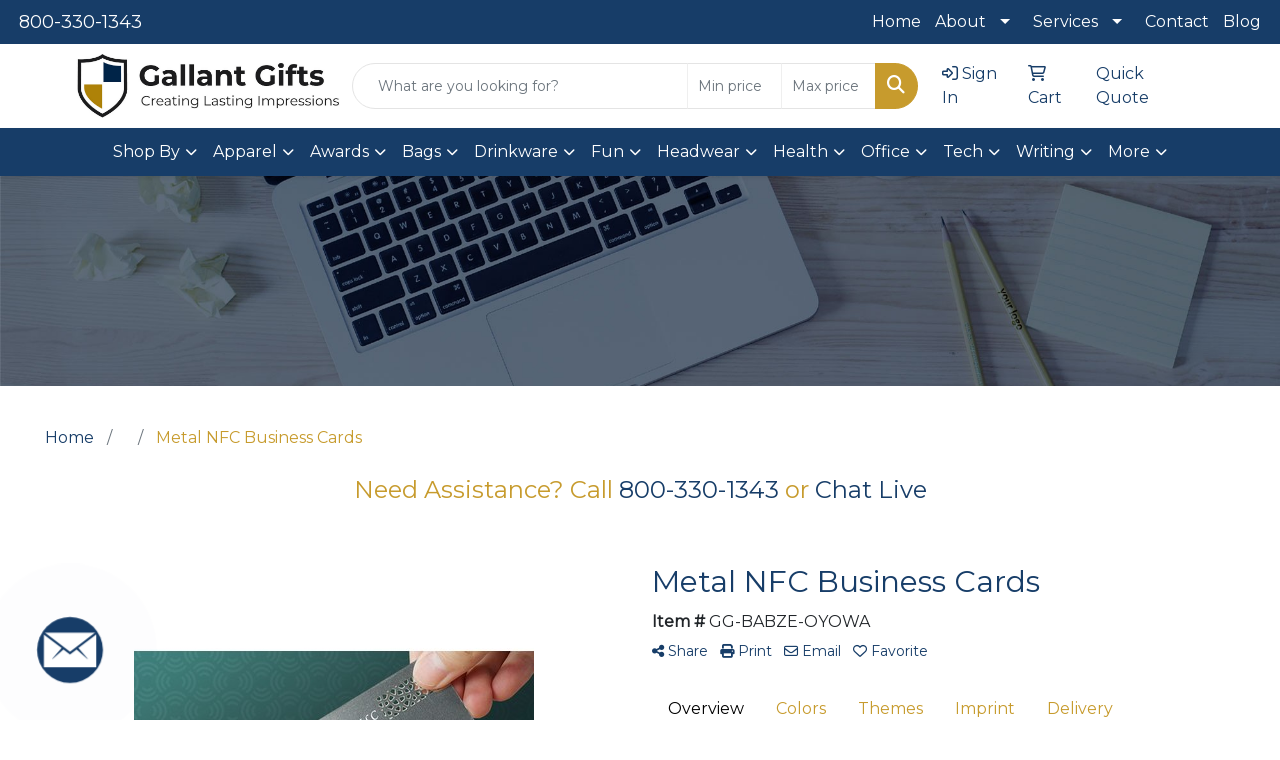

--- FILE ---
content_type: text/html
request_url: https://www.gallantgifts.com/ws/ws.dll/PrDtl?UID=20975&SPC=babze-oyowa&Detail=1
body_size: 24252
content:
<!DOCTYPE html>
<html lang="en"><head>
<meta charset="utf-8">
<meta http-equiv="X-UA-Compatible" content="IE=edge">
<meta name="viewport" content="width=device-width, initial-scale=1">
<!-- The above 3 meta tags *must* come first in the head; any other head content must come *after* these tags -->
<meta name="description" content="">
<meta name="author" content="">
<link rel="icon" href="../../favicon.ico">
<title>Metal NFC Business Cards</title>

<link href="/distsite/styles/8/css/bootstrap.min.css" rel="stylesheet" />
<link href="https://fonts.googleapis.com/css?family=Open+Sans:400,600|Oswald:400,600" rel="stylesheet">
<link href="/distsite/styles/8/css/owl.carousel.min.css" rel="stylesheet">
<!--<link href="/distsite/styles/8/css/menu.css" rel="stylesheet"/>-->
<link href="/distsite/styles/8/css/flexslider.css" rel="stylesheet">
<link href="/distsite/styles/8/css/all.min.css" rel="stylesheet">
<link href="/distsite/styles/8/css/slick/slick.css" rel="stylesheet"/>
<link href="/distsite/styles/8/css/lightbox/lightbox.css" rel="stylesheet"  />
<link href="/distsite/styles/8/css/yamm.css" rel="stylesheet" />
<!-- Custom styles for this theme -->
<link href="/we/we.dll/StyleSheet?UN=20975&Type=WETheme&TS=C45693.4310416667" rel="stylesheet">

<!-- Custom styles for this theme -->
 <link href="/we/we.dll/StyleSheet?UN=20975&Type=WETheme-PS&TS=C45693.4310416667" rel="stylesheet">
 <style type="text/css" id="GFG">
.fa-spinner {
position: absolute;
margin-left: auto;
margin-right: auto;
left: 0;
right: 0;
text-align: center;
top:10;
}
h3 {color: #c79b2d !important;}
#header-contact a {
    color: white;
}
#contact-page > div:nth-child(2) > div:nth-child(1) {
 width: 95% !important;
}
button.IconLauncher__BaseLauncher-sc-19repp3-0 {
  background-color:  #173D68 !important;
}
.office-title {
  background: #173D68 !important;
}
#contact-wrap {
  height: auto;
  margin: 20px 0px;
  overflow: auto;
}
#contact-top {
  border-bottom: solid 1px #D5D5D5;
  margin: 0px 20px 20px;
  height: 40px;
}
#contact-left {
  height: auto;
  width: 60%;
  float: left;
  padding: 0px 20px;
}
#contact-right {
  height: auto;
  width: 40%;
  float: right;
  padding-right: 20px;
}

.blq-wrap {
    z-index: 9999999;
    position: fixed;
    bottom: 40px;
    left: 40px;
}

.blq-badge {
    background: #173D68; /*Change this color to change the circle*/
    width: 60px;
    height: 60px;
    border-radius: 100%;
    float: left;
    transform: scale(1);
    animation: pulse-blue 2s 20;
}
@keyframes pulse-blue {
    0% {
        transform: scale(0.95);
        box-shadow: 0 0 0 0 rgba(23, 61, 104, 0.7);
    }
    
    70% {
        transform: scale(1.1);
        box-shadow: 0 0 0 50px rgba(23, 61, 104, 0);
    }
    
    100% {
        transform: scale(0.95);
        box-shadow: 0 0 0 0 rgba(23, 61, 104, 0);
    }
}
@keyframes pulse-green {
    0% {
        transform: scale(0.95);
        box-shadow: 0 0 0 0 rgba(199, 155, 45, 0.7);
    }
    
    70% {
        transform: scale(1.1);
        box-shadow: 0 0 0 50px rgba(199, 155, 45, 0);
    }
    
    100% {
        transform: scale(0.95);
        box-shadow: 0 0 0 0 rgba(199, 155, 45, 0);
    }
}
.blq-badge img {
    position: relative;
    left: 50%;
    transform: translate(-50% ,-50%);
    top: 50%;
    border: none!important;
    width: 80%!important;
}
.blq-badge:hover {
    transform: scale(1.1);
    cursor: pointer;
}
.blq-panel {
    width: 373px; /*Panel width*/
    height: auto; /*Panel height*/
    max-width: 40px; /*Max Panel width*/
    max-height: 40px; /*Max Panel height*/
    background: #F9FAFA;
    box-shadow: 5px 5px 20px 0 rgba(0,0,0,0.10);
    position: absolute;
    bottom: 40px;
    left: 0px;
    transition: all 0.3s ease-in-out;
    opacity: 0;
    border-radius: 4px;
    overflow: hidden;
  padding:30px;
    z-index: 1;
  border:1px solid #D9E0E3;
}
.panel-active {
    bottom: 80px;
    opacity: 100;
max-height: 800px; /*Max Panel height*/
max-width: 400px; /*Mac Panel width*/
}

.gfield.no-label > .gfield_label {
    display: none;
}
/*JS related form styles - not to go in tutorial*/
.blq-panel #gform_submit_button_66 {
    width:100% 
}
/*Inputs*/
.blq-panel .gsection_title {
    font-size: 20px;
    background: none;
    padding: 0px;
    border-radius: 4px 4px 0 0;
    color: #394454;
    margin: 0px;
}
.blq-panel .gsection_description {
    padding: 5px 0px 0px 0px;
}
.blq-panel #gform_confirmation_wrapper_66 {
    text-align: center;
}
.blq-panel #gform_confirmation_wrapper_66 h3,
.blq-panel #gform_confirmation_wrapper_66 p{
    margin-bottom:10px
}
.blq-panel a.btn {
    margin-top: 23px;
    margin-bottom: 30px;
}
</style>

<!-- HTML5 shim and Respond.js for IE8 support of HTML5 elements and media queries -->
<!--[if lt IE 9]>
      <script src="https://oss.maxcdn.com/html5shiv/3.7.3/html5shiv.min.js"></script>
      <script src="https://oss.maxcdn.com/respond/1.4.2/respond.min.js"></script>
    <![endif]-->
  <style>
  div.slick-slider { width: 1px; min-width: 100%; *width: 100%; }

  @media (min-width: 1075px) {

    /* nav tabs, tabs content */
    .nav-product-info,
    #product-tab-details {
      display:;
    }
    /* panel description */
    #product-panel-description {
      display: none;
    }
    /* panels */
    #product-options {
      display: none;
    }
	
  }


  </style>

  <script type="application/ld+json">
    {
      "@context": "https://schema.org/",
      "@type": "Product",
      "name": "Metal NFC Business Cards",
      "image": [               
        "/ws/ws.dll/QPic?SN=52609&P=316829524&PX=1800"
      ],
      "description": "Our Metal NFC Business Cards make it possible to simply tap your card on a smart phone to share information. And, because they're made of our thick .8mm stainless steel, they're durable, luxurious, and functional! NFC technology - short for Near-Field Communication - allows two devices to communicate over a small distance. In other words, a physical NFC chip can deliver a link to the receiving smartphone. The link could be your website, LinkedIn page, or any other landing page.  3.46\" L x 1.96\" W x 0.8mm Thick",
      "sku": "BABZE-OYOWA",
      "brand": {
        "@type": "Brand",
        "name": "Gallant Gifts"
      },
      "offers": {
        "@type": "Offer",
        "url": "https://www.gallantgifts.com/p/BABZE-OYOWA/metal-nfc-business-cards",
        "priceCurrency": "USD",
        "price": "250.00",
        "priceValidUntil": "2025-12-31",
        "itemCondition": "https://schema.org/NewCondition",
        "availability": "https://schema.org/InStock",
        "seller": {
          "@type": "Organization",
          "name": "Gallant Gifts"
        }
      }
      
    }
    </script>


</head>


<script>

/* Entire page (C) Copyright 2008-2012 Quick Technologies Inc. Copying, distribution or use outside of this site of this   	*/
/* proprietary source code is strictly prohibited. 																		*/

function popup(url, name)
{
	var opts = "toolbar=no,status=no,location=no,menubar=no,resizable=yes,height=500,width=750,scrollbars=no";
	var popupbox = window.open(url, name, opts);
	popupbox.focus();
}

</script>

<!-- Image swap -->
<script src="/js/SwapImages.js"></script>


<!-- End print function -->

<!-- For highslide : VDS and pop-ups -->
	<script src="/highslide/highslide-full.packed.js"></script>
	<script src="/highslide/highslide.config.js"></script>
	<link rel="stylesheet" type="text/css" href="/highslide/highslide.css" />
	<script>
	hs.lang = {
	   loadingText: '',
	   restoreTitle : 'Click to close.  Click and drag to move.'
	};
	hs.expandCursor = null; // hide zoom cursor
	hs.preserveContent = false;
	</script>
<!-- End highslide -->

<!-- For VDS -->
<script>
function PSLaunchVDS(btn,url)
{
	// If embedded in WE/WEP, then call from main/parent window
	if (window.parent!=window && self.name=='WE_Frame') {
		window.parent.postMessage('WE04-'+url,'*');
		return(false);
	}
	// Otherwise call from this page (for external custom sites embedding PS)
	else {
		btn.href=url;
		return(hs.htmlExpand(btn, { objectType: 'iframe', objectLoadTime:'after', align: 'center', height:775, width:1050, allowWidthReduction:true, minWidth:100, minHeight:100 } ));
	}
}
</script>
<!-- End VDS -->

</head>

<body id="prod-body" style="background:#fff;">

	<div class="container-fluid page">

    <!-- Breadcrumbs -->
      <div class="row"  >
      	<div class="col-sm-12">
            <!-- Breadcrums -->
			<nav aria-label="breadcrumb">
				<ol class="breadcrumb">
				  <li class="breadcrumb-item"><a href="https://www.gallantgifts.com" target="_top">Home</a></li>
				  <li class="breadcrumb-item"><a href="#0"></a></li>
				  <li class="breadcrumb-item active">Metal NFC Business Cards</li>
				</ol>
			</nav>
        </div>
      </div>

      <div id="main-content">


		<img id="logo-print" src="/we/we.dll/Pic?UN=20975&F=C&MaxW=400&MaxH=100" alt="Logo">
    
	

		<!-- PS Custom Header -->
		<p><font face="Montserrat" size="2"><h3 style="text-align: center;"><span style="font-size: 18pt;">Need Assistance? Call <a title="Call Now!" href="tel:800-330-1343">800-330-1343</a> or <a href="https://www.sagemember.com/chat-live">Chat Live</a></span></h3>
<p>&nbsp;</p></font></p>

          

        <div class="row">

        	<div class="col-md-6">
            <!--
              <a href="#0" class="back-to-list list list-unstyled list-inline d-block d-md-none"><i class="fa-regular fa-chevron-left"></i> Back to results</a>
            -->
            	<div id="product-detail">
                <div id="product-img" >
                      <img id="zoom" class="img-responsive" src="/ws/ws.dll/QPic?SN=52609&P=316829524&PX=400" alt="Metal NFC Business Cards" data-zoom-image="/ws/ws.dll/QPic?SN=52609&P=316829524&PX=1800" >
               		</div>
                  <div id="product-detail-controls">
                    <div id="product-img-controls">
                        <ul class="list-inline hidden-vds-mobile">
                          
                          <li class="list-inline-item"><a class="vds-btn" title="Create a virtual sample with your own logo" href="#" onclick="return PSLaunchVDS(this,'https://vds.sage.net/index.html?{%22authKey%22%3A%22PS_20975_8c64e156ad48b284799a3e33ba3b6f49%22%2C%22backgroundID%22%3A%221-316829524%22%2C%22companyLogo%22%3A%22%2Fimages%2Fvdslogo_generic.png%22%2C%22logoRemoval%22%3Afalse%2C%22callbackUrl%22%3A%22%2Fservice%2Fws.dll%2FSWVDSReturn%22%2C%22keepAspectRatio%22%3Atrue}');"><i class="far fa-edit" aria-hidden="true"></i> View with Logo</a></li>
                          
                            <li class="list-inline-item"><a class="dl-btn" id="DownloadImage" title="Download this image" href="#" onclick="this.href=document.getElementById('zoom').getAttribute('data-zoom-image')+'&ForceDL=1';"><i class="far fa-arrow-square-down" aria-hidden="true"></i> Download</a></li>
                        </ul>
                    </div>
                	</div>
                  <div id="thumbCarousel-container" style="width:1px; min-width: 100%;">
                    <div id="thumbCarousel">
                      <div class="item"><a href="#" onclick="return(false);"><img onclick="SwapImage('zoom',this);" data-lazy="/ws/ws.dll/QPic?SN=52609&P=316829524&PX=300&ReqFrameSize=1&I=1" alt="Metal NFC Business Cards" title="Metal NFC Business Cards"></a></div><div class="item"><a href="#" onclick="return(false);"><img onclick="SwapImage('zoom',this);" data-lazy="/ws/ws.dll/QPic?SN=52609&P=316829524&PX=300&ReqFrameSize=1&I=3" alt="Metal NFC Business Card w/ Black Finish, Custom Shape &amp; Cutouts, Etching, Gold Spot Color &amp; QR Code" title="Metal NFC Business Card w/ Black Finish, Custom Shape &amp; Cutouts, Etching, Gold Spot Color &amp; QR Code"></a></div><div class="item"><a href="#" onclick="return(false);"><img onclick="SwapImage('zoom',this);" data-lazy="/ws/ws.dll/QPic?SN=52609&P=316829524&PX=300&ReqFrameSize=1&I=4" alt="Metal NFC Business Card w/ Black Finish, Custom Shape &amp; Cutouts, Etching, Gold Spot Color &amp; QR Code" title="Metal NFC Business Card w/ Black Finish, Custom Shape &amp; Cutouts, Etching, Gold Spot Color &amp; QR Code"></a></div><div class="item"><a href="#" onclick="return(false);"><img onclick="SwapImage('zoom',this);" data-lazy="/ws/ws.dll/QPic?SN=52609&P=316829524&PX=300&ReqFrameSize=1&I=5" alt="Metal NFC Business Card w/ White Finish, QR Code and Black &amp; Teal Spot Colors" title="Metal NFC Business Card w/ White Finish, QR Code and Black &amp; Teal Spot Colors"></a></div><div class="item"><a href="#" onclick="return(false);"><img onclick="SwapImage('zoom',this);" data-lazy="/ws/ws.dll/QPic?SN=52609&P=316829524&PX=300&ReqFrameSize=1&I=6" alt="Metal NFC Business Card w/ Stainless Steel Textured Finish and Black Spot Color" title="Metal NFC Business Card w/ Stainless Steel Textured Finish and Black Spot Color"></a></div><div class="item"><a href="#" onclick="return(false);"><img onclick="SwapImage('zoom',this);" data-lazy="/ws/ws.dll/QPic?SN=52609&P=316829524&PX=300&ReqFrameSize=1&I=7" alt="Metal NFC Business Card w/ Stainless Steel Natural Finish, Custom Cutouts and Silver Laser Etching" title="Metal NFC Business Card w/ Stainless Steel Natural Finish, Custom Cutouts and Silver Laser Etching"></a></div><div class="item"><a href="#" onclick="return(false);"><img onclick="SwapImage('zoom',this);" data-lazy="/ws/ws.dll/QPic?SN=52609&P=316829524&PX=300&ReqFrameSize=1&I=8" alt="Metal NFC Business Card w/ Custom Cutouts, Surface Etching and Black Spot Color" title="Metal NFC Business Card w/ Custom Cutouts, Surface Etching and Black Spot Color"></a></div><div class="item"><a href="#" onclick="return(false);"><img onclick="SwapImage('zoom',this);" data-lazy="/ws/ws.dll/QPic?SN=52609&P=316829524&PX=300&ReqFrameSize=1&I=9" alt="Multiple NFC Finishes - Copper, White, Black, Brass and Stainless Steel" title="Multiple NFC Finishes - Copper, White, Black, Brass and Stainless Steel"></a></div><div class="item"><a href="#" onclick="return(false);"><img onclick="SwapImage('zoom',this);" data-lazy="/ws/ws.dll/QPic?SN=52609&P=316829524&PX=300&ReqFrameSize=1&I=10" alt="Metal NFC Business Card w/ Custom Cutouts &amp; Shape and Surface Etching" title="Metal NFC Business Card w/ Custom Cutouts &amp; Shape and Surface Etching"></a></div><div class="item"><a href="#" onclick="return(false);"><img onclick="SwapImage('zoom',this);" data-lazy="/ws/ws.dll/QPic?SN=52609&P=316829524&PX=300&ReqFrameSize=1&I=11" alt="Metal NFC Business Card w/ Gunmetal Finish, Silver Laser Etching and QR Code" title="Metal NFC Business Card w/ Gunmetal Finish, Silver Laser Etching and QR Code"></a></div><div class="item"><a href="#" onclick="return(false);"><img onclick="SwapImage('zoom',this);" data-lazy="/ws/ws.dll/QPic?SN=52609&P=316829524&PX=300&ReqFrameSize=1&I=12" alt="Metal NFC Business Card w/ Gunmetal Finish, Custom Cutouts, Silver Laser Etching and Spot Colors" title="Metal NFC Business Card w/ Gunmetal Finish, Custom Cutouts, Silver Laser Etching and Spot Colors"></a></div><div class="item"><a href="#" onclick="return(false);"><img onclick="SwapImage('zoom',this);" data-lazy="/ws/ws.dll/QPic?SN=52609&P=316829524&PX=300&ReqFrameSize=1&I=13" alt="Metal NFC Card w/ Stainless Steel Natural Finish, Custom Cutouts, Surface Etching and Red Spot Color" title="Metal NFC Card w/ Stainless Steel Natural Finish, Custom Cutouts, Surface Etching and Red Spot Color"></a></div><div class="item"><a href="#" onclick="return(false);"><img onclick="SwapImage('zoom',this);" data-lazy="/ws/ws.dll/QPic?SN=52609&P=316829524&PX=300&ReqFrameSize=1&I=14" alt="Metal NFC Business Card w/ Black Finish, Custom Cutouts, Silver Laser Etching and Gold Spot Color" title="Metal NFC Business Card w/ Black Finish, Custom Cutouts, Silver Laser Etching and Gold Spot Color"></a></div><div class="item"><a href="#" onclick="return(false);"><img onclick="SwapImage('zoom',this);" data-lazy="/ws/ws.dll/QPic?SN=52609&P=316829524&PX=300&ReqFrameSize=1&I=15" alt="Metal NFC Business Card w/ Custom Cutouts, Surface &amp; Silver Laser Etching and Blue Spot Color" title="Metal NFC Business Card w/ Custom Cutouts, Surface &amp; Silver Laser Etching and Blue Spot Color"></a></div>
                    </div>
                  </div>
                </div> 
            </div>
            <div class="col-md-6">
              <div class="d-none d-md-block">
               <ul class="product-nav">
                  <li> <a  style="display:none;" href="#" target="_parent" title="Previous item"><i class="fas fa-chevron-left" aria-hidden="true"></i> Previous</a></li>
                  <li><a  style="display:none;" href="#" target="_parent" title="Next item"> Next <i class="fas fa-chevron-right" aria-hidden="true"></i></a></li>
                </ul>
              </div>
            	<h1 class="product-name">Metal NFC Business Cards</h1>
                <p class="item-numb"><span class="notranslate"><strong>Item #</strong> BABZE-OYOWA</span></p>
              
				        <!--
	              <p class="item-numb sage-numb"><strong>SAGE #</strong> 52609</p>
				        -->
   

              <div class="clearfix"></div>
              

					 <!-- Share Print Email -->
                <ul id="share-block" class="list-inline">
               
                    
                    <li class="list-inline-item"><a href="#" onclick="$('#share-toolbar').toggle();return(false);"><i class="fa fa-share-alt" aria-hidden="true"></i> Share</a></li>
                    
                    
                    <li class="list-inline-item"><a href="#" onclick="window.print();return false;"><i class="fa fa-print" aria-hidden="true"></i> Print</a></li>
                    
                    
                    <li class="list-inline-item"><a href="#" data-bs-toggle="modal" data-bs-target="#email-product"><i class="far fa-envelope" aria-hidden="true"></i> Email</a></li>
                    
                    
                    <li class="list-inline-item d-inline d-md-none"><a class="vds-btn" title="Create a virtual sample with your own logo" href="#" onclick="return PSLaunchVDS(this,'https://vds.sage.net/index.html?{%22authKey%22%3A%22PS_20975_8c64e156ad48b284799a3e33ba3b6f49%22%2C%22backgroundID%22%3A%221-316829524%22%2C%22companyLogo%22%3A%22%2Fimages%2Fvdslogo_generic.png%22%2C%22logoRemoval%22%3Afalse%2C%22callbackUrl%22%3A%22%2Fservice%2Fws.dll%2FSWVDSReturn%22%2C%22keepAspectRatio%22%3Atrue}');">
                      <i class="far fa-edit" aria-hidden="true"></i> View with Logo</a>
                    </li>
                    
                    <li class="list-inline-item" ><a href="javascript:void(0);" id="favorite-link" onclick="HandleFavorite();"><i id="favorite-icon" class="fa-regular fa-heart"></i> Favorite</a></li>
                </ul>

              <div class="clearfix"></div>
            
						<div id="share-toolbar" style="display:none;" class="a2a_kit a2a_kit_size_20 a2a_default_style" data-a2a-url="https://www.gallantgifts.com/p/BABZE-OYOWA/metal-nfc-business-cards" data-a2a-title="">
                  <a class="a2a_button_facebook"></a>
                  <a class="a2a_button_x"></a>
                  <a class="a2a_button_linkedin"></a>
                  <a class="a2a_button_pinterest"></a>
                  <a class="a2a_button_copy_link"></a>
        				  <a class="a2a_dd" href="https://www.addtoany.com/share"></a>
            </div>
            <script async src="https://static.addtoany.com/menu/page.js"></script>

          
            <div class="product-reviews"  style="display:none;">
              <span class="rating">0.0</span>
              <div class="rating-stars">
                <i class="fa-solid fa-star-sharp" aria-hidden="true"></i><i class="fa-solid fa-star-sharp" aria-hidden="true"></i><i class="fa-solid fa-star-sharp" aria-hidden="true"></i><i class="fa-solid fa-star-sharp" aria-hidden="true"></i><i class="fa-solid fa-star-sharp" aria-hidden="true"></i>
              </div>
              <span class="rating-count">0 ratings</span>
            </div>
		
            

						<div id="product-panel-description">
						Our Metal NFC Business Cards make it possible to simply tap your card on a smart phone to share information. And, because they're made of our thick .8mm stainless steel, they're durable, luxurious, and functional! NFC technology - short for Near-Field Communication - allows two devices to communicate over a small distance. In other words, a physical NFC chip can deliver a link to the receiving smartphone. The link could be your website, LinkedIn page, or any other landing page.  3.46&quot; L x 1.96&quot; W x 0.8mm Thick
						</div>


						<!-- Nav tabs -->
						<ul class="nav nav-product-info" id="product-info-tabs" role="tablist">
							<li class="nav-item" role="presentation">
							  <a class="nav-link active" id="overview-tab" data-bs-toggle="tab" data-bs-target="#overview-panel" role="tab" aria-controls="overview-panel" aria-selected="true">Overview</a>
						  </li>
						  <li class="nav-item" role="presentation" >
							  <a class="nav-link" id="color-tab" data-bs-toggle="tab" data-bs-target="#color-panel" role="tab" aria-controls="color-panel" aria-selected="false">Colors</a>
						  </li>
						  <li class="nav-item" role="presentation" >
							  <a class="nav-link" id="themes-tab" data-bs-toggle="tab" data-bs-target="#themes-panel" role="tab" aria-controls="themes-panel" aria-selected="false">Themes</a>
						  </li>
						  <li class="nav-item" role="presentation" >
							  <a class="nav-link" id="imprint-tab" data-bs-toggle="tab" data-bs-target="#imprint-panel" role="tab" aria-controls="imprint-panel" aria-selected="false">Imprint</a>
						  </li>
							<li class="nav-item" role="presentation"  style="display:none;">
							  <a class="nav-link" id="options-tab" data-bs-toggle="tab" data-bs-target="#options-panel" role="tab" aria-controls="options-panel" aria-selected="false">Options</a>
						  </li>
							<li class="nav-item" role="presentation"  style="display:none;">
							  <a class="nav-link" id="additional-tab" data-bs-toggle="tab" data-bs-target="#additional-panel" role="tab" aria-controls="additional-panel" aria-selected="false">Additional</a>
						  </li>
						  <li class="nav-item" role="presentation" >
							  <a class="nav-link" id="delivery-tab" data-bs-toggle="tab" data-bs-target="#delivery-panel" role="tab" aria-controls="delivery-panel" aria-selected="false">Delivery</a>
						  </li>
						</ul>
						<!-- Tab panes -->
						<div id="product-tab-details" class="tab-content">
						  <div class="tab-pane active" id="overview-panel" role="tabpanel" aria-labelledby="overview-tab">
							  <p class="item-desc">
								Our Metal NFC Business Cards make it possible to simply tap your card on a smart phone to share information. And, because they're made of our thick .8mm stainless steel, they're durable, luxurious, and functional! NFC technology - short for Near-Field Communication - allows two devices to communicate over a small distance. In other words, a physical NFC chip can deliver a link to the receiving smartphone. The link could be your website, LinkedIn page, or any other landing page.  3.46&quot; L x 1.96&quot; W x 0.8mm Thick
							  </p>
						  </div>
						  <div class="tab-pane" id="color-panel" role="tabpanel" aria-labelledby="color-tab">
							  <p>Stainless Steel Natural Silver, Brushed Stainless Steel Silver, Black, White, Copper Brown, Matte Brass Gold, Rose Gold, Gunmetal Gray</p>
							</div>
						  <div class="tab-pane" id="themes-panel" role="tabpanel" aria-labelledby="themes-tab">
							  Business, Executive, Office, Phone, Trade Show
						  </div>
						  <div class="tab-pane" id="imprint-panel" role="tabpanel" aria-labelledby="imprint-tab">
							  Laser Etch, Cut Through, Full Color, Screen Print. 3.46&quot; L x 1.96&quot; W on front. Second location: 3.46&quot; L x 1.96&quot; W on back. Price includes 1 color, 2 sides
						  </div>
						   <div class="tab-pane" id="options-panel" role="tabpanel" aria-labelledby="options-tab">
							  Metal Finish:  Stainless Steel Natural Finish, Stainless Steel Brushed Finish (+$0.63), Black Metal (+$0.63), White Metal (+$0.63), Copper Finish (+$0.63), Brass Finish (+$0.63), Rose Gold (+$0.63), Gunmetal Finish (+$0.63)
Imprint Methods:  Additional Color Per Unit (+$0.19), Full Color Printing Per Side Per Unit (+$0.94), Screen Printed Variable Data (+$0.94), Silver Laser Etched Variable Data (+$0.25), Variable QR Code (+$0.94), 1 Screen Printed Color (Both Sides), Silver Laser Etching (Both Sides), Surface Etching (Both Sides), Custom Cutout Areas
Additional Options:  Adhesive Backing (+$0.19), Magnetic Backing (+$0.31), Standard Magnetic Stripe (+$0.25), Black Paper Sleeves (+$0.63), White Paper Sleeves (+$0.31), Standard Magnetic Stripe Encoded (+$0.50), Clear Plastic Sleeves, Round NFC Chip, Square NFC Chip
						  </div>
						  <div class="tab-pane" id="additional-panel" role="tabpanel" aria-labelledby="additional-tab">
							  
						  </div>
						  <div class="tab-pane" id="delivery-panel" role="tabpanel" aria-labelledby="delivery-tab">
							  <p  >Production Time: Please Allow 3-4 weeks turn around time</p>
	              <p  >Packaging: Bulk; 100 units/ctn</p>
	              <p  style="display:none;" >Shipping Point: <img src="/webstore/CountryFlags/US.gif" alt=""> 90631 (California, United States)</p>
						  </div>
						</div>
						<div class="alert-compliance"  style="display:none;" >
							<span class="warning-icon"></span><div class="msg"><p><b>WARNING: </b></div>
						</div>
            <div class="alert alert-warning mt10"  style="display:none;"><i class="fas fa-exclamation-circle" aria-hidden="true"></i> This product is no longer active. Confirm pricing and availability. </div>

				    <div class="inventory" ></div>

            <table class="table table-condensed table-bordered price-grid-mobile" >
              <thead>
                <tr>
                  <th>Quantity</th>
                  <th>Limited Time Only !</th>
                </tr>
              </thead>
              <tbody>
                <tr >
                  <td>
                    <span class="notranslate">1</span>
                    <span class="pcs-unit"  style="display:none;">Pcs. Per Unit: 1</span>
                  </td>
                  <td>
                    <span class="discount"  style="display:none;"><span class="notranslate">$250.00</span></span> 
                    <span class="notranslate">$250.00</span>
                    <span class="savings"  style="display:none;">Save </span>
                  </td>
                </tr>
                <tr >
                  <td>
                    <span class="notranslate">5</span>
                    <span class="pcs-unit"  style="display:none;">Pcs. Per Unit: 1</span>
                  </td>
                  <td>
                    <span class="discount"  style="display:none;"><span class="notranslate">$91.67</span></span> <span class="notranslate">$91.69</span>
                    <span class="savings"  style="display:none;">Save </span>
                  </td>
                </tr>
                <tr >
                  <td>
                    <span class="notranslate">25</span>
                    <span class="pcs-unit"  style="display:none;">Pcs. Per Unit: 1</span>
                  </td>
                  <td>
                    <span class="discount"  style="display:none;"><span class="notranslate">$21.67</span></span> <span class="notranslate">$21.69</span>
                    <span class="savings"  style="display:none;">Save </span>
                  </td>
                </tr>
                <tr >
                  <td>
                    <span class="notranslate">50</span>
                    <span class="pcs-unit"  style="display:none;">Pcs. Per Unit: 1</span>
                  </td>
                  <td>
                    <span class="discount"  style="display:none;"><span class="notranslate">$12.08</span></span> <span class="notranslate">$12.09</span>
                    <span class="savings"  style="display:none;">Save </span>
                  </td>
                </tr>
                <tr >
                  <td>
                    <span class="notranslate">100</span>
                    <span class="pcs-unit"  style="display:none;">Pcs. Per Unit: 1</span>
                  </td>
                  <td>
                    <span class="discount"  style="display:none;"><span class="notranslate">$8.42</span></span> <span class="notranslate">$8.44</span>
                    <span class="savings"  style="display:none;">Save </span>
                  </td>
                </tr>
                <tr >
                  <td>
                    <span class="notranslate">250</span>
                    <span class="pcs-unit"  style="display:none;">Pcs. Per Unit: 1</span>
                  </td>
                  <td>
                    <span class="discount"  style="display:none;"><span class="notranslate">$8.00</span></span> <span class="notranslate">$8.00</span>
                    <span class="savings"  style="display:none;">Save </span>
                  </td>
                </tr>
              </tbody>
            </table>

            <table id="price-grid" class="table table-bordered" >
            <tr class="quantity-row">
              <th>Quantity:</th>
              <th><span class="notranslate">1</span></th>
              <th><span class="notranslate">5</span></th>
              <th><span class="notranslate">25</span></th>
              <th><span class="notranslate">50</span></th>
              <th><span class="notranslate">100</span></th>
              <th><span class="notranslate">250</span></th>
            </tr>

            <!--
              <tr>
                <td>Pcs. Per Unit:</td>
                <td data-th="1">1</td>
                <td data-th="5">1</td>
                <td data-th="25">1</td>
                <td data-th="50">1</td>
                <td data-th="100">1</td>
                <td data-th="250">1</td>
              </tr>
            -->
            <!--
              <tr>
                <td>Reg. Price <small>(each):</small></td>
                <td data-th="1" class="discount"><span class="notranslate">$250.00</span></td>
                <td data-th="5" class="discount"><span class="notranslate">$91.67</span></td>
                <td data-th="25" class="discount"><span class="notranslate">$21.67</span></td>
                <td data-th="50" class="discount"><span class="notranslate">$12.08</span></td>
                <td data-th="100" class="discount"><span class="notranslate">$8.42</span></td>
                <td data-th="250" class="discount"><span class="notranslate">$8.00</span></td>
              </tr>
            -->
              <tr>
                <td>Limited Time Only !:</td>
                <td data-th="1"><span class="notranslate">$250.00</span></td>
                <td data-th="5"><span class="notranslate">$91.69</span></td>
                <td data-th="25"><span class="notranslate">$21.69</span></td>
                <td data-th="50"><span class="notranslate">$12.09</span></td>
                <td data-th="100"><span class="notranslate">$8.44</span></td>
                <td data-th="250"><span class="notranslate">$8.00</span></td>
              </tr>
            <!--
              <tr>
                <td>Your Savings:</td>
                <td data-th="1"></td>
                <td data-th="5"></td>
                <td data-th="25"></td>
                <td data-th="50"></td>
                <td data-th="100"></td>
                <td data-th="250"></td>
              </tr>
            -->
            </table>


          <div class="float-end"><small><span class="notranslate"></span></small></div>
          <div class="clearfix"></div>

          <div><small>Setup: $75.00; Additional Color/Location Running Charge: 1-$0.19, 5-$0.19, 25-$0.19, 50-$0.19, 100-$0.19, 250-$0.19.  Additional charges may apply.</small></div>

      

          <!-- ORDER MATRIX -->
          <form id="order-matrix-form" name="OrderMatrixFrm" method="post" action="/ws/ws.dll/ModCart?UN=20975&Rec=316829524&Type=Order&FromMatrix=1&ReqMoreInput=1">

          <table id="order-grid" class="table table-borderless" style="margin-top:20px;">
  <tbody>
      <tr id="OrderRow_1"><td class="col-sm-3"><div class="form-floating"><input type="number" class="form-control" id="Order_1_Qty" name="Order_1_Qty" min="1" onkeypress="ShowOrderRow(2);" placeholder="Qty"><label for="Order_1_Qty">Qty</label><span id="Inventory_1"></span></div></td><td><div class="form-floating mb-2"><select class="form-select matrixfld" id="Order_1_Clr" name="Order_1_Clr" onchange="ShowOrderRow(2);"><option value=""></option><option value="Stainless Steel Natural Silver">Stainless Steel Natural Silver</option><option value="Brushed Stainless Steel Silver">Brushed Stainless Steel Silver</option><option value="Black">Black</option><option value="White">White</option><option value="Copper Brown">Copper Brown</option><option value="Matte Brass Gold">Matte Brass Gold</option><option value="Rose Gold">Rose Gold</option><option value="Gunmetal Gray">Gunmetal Gray</option></select><label for="Order_1_Clr">Color</label></div><div class="form-floating mb-2"><select class="form-select matrixfld" id="Order_1_Custom1" name="Order_1_Custom1" onchange="ShowOrderRow(2);"><option value=""></option><option value="1">Stainless Steel Natural Finish</option><option value="2">Stainless Steel Brushed Finish (+$0.63)</option><option value="3">Black Metal (+$0.63)</option><option value="4">White Metal (+$0.63)</option><option value="5">Copper Finish (+$0.63)</option><option value="6">Brass Finish (+$0.63)</option><option value="7">Rose Gold (+$0.63)</option><option value="8">Gunmetal Finish (+$0.63)</option></select><label for="Order_1_Custom1">Metal Finish</label></div><div class="form-floating mb-2"><select class="form-select matrixfld" id="Order_1_Custom2" name="Order_1_Custom2" onchange="ShowOrderRow(2);"><option value=""></option><option value="1">Additional Color Per Unit (+$0.19)</option><option value="2">Full Color Printing Per Side Per Unit (+$0.94)</option><option value="3">Screen Printed Variable Data (+$0.94)</option><option value="4">Silver Laser Etched Variable Data (+$0.25)</option><option value="5">Variable QR Code (+$0.94)</option><option value="6">1 Screen Printed Color (Both Sides)</option><option value="7">Silver Laser Etching (Both Sides)</option><option value="8">Surface Etching (Both Sides)</option><option value="9">Custom Cutout Areas</option></select><label for="Order_1_Custom2">Imprint Methods</label></div><div class="form-floating mb-2"><select class="form-select matrixfld" id="Order_1_Custom3" name="Order_1_Custom3" onchange="ShowOrderRow(2);"><option value=""></option><option value="1">Adhesive Backing (+$0.19)</option><option value="2">Magnetic Backing (+$0.31)</option><option value="3">Standard Magnetic Stripe (+$0.25)</option><option value="4">Black Paper Sleeves (+$0.63)</option><option value="5">White Paper Sleeves (+$0.31)</option><option value="6">Standard Magnetic Stripe Encoded (+$0.50)</option><option value="7">Clear Plastic Sleeves</option><option value="8">Round NFC Chip</option><option value="9">Square NFC Chip</option></select><label for="Order_1_Custom3">Additional Options</label></div></td></tr><tr id="OrderRow_2" style="display:none;"><td class="col-sm-3"><div class="form-floating"><input type="number" class="form-control" id="Order_2_Qty" name="Order_2_Qty" min="1" onkeypress="ShowOrderRow(3);" placeholder="Qty"><label for="Order_2_Qty">Qty</label><span id="Inventory_2"></span></div></td><td><div class="form-floating mb-2"><select class="form-select matrixfld" id="Order_2_Clr" name="Order_2_Clr" onchange="ShowOrderRow(3);"><option value=""></option></select><label for="Order_2_Clr">Color</label></div><div class="form-floating mb-2"><select class="form-select matrixfld" id="Order_2_Custom1" name="Order_2_Custom1" onchange="ShowOrderRow(3);"><option value=""></option></select><label for="Order_2_Custom1">Metal Finish</label></div><div class="form-floating mb-2"><select class="form-select matrixfld" id="Order_2_Custom2" name="Order_2_Custom2" onchange="ShowOrderRow(3);"><option value=""></option></select><label for="Order_2_Custom2">Imprint Methods</label></div><div class="form-floating mb-2"><select class="form-select matrixfld" id="Order_2_Custom3" name="Order_2_Custom3" onchange="ShowOrderRow(3);"><option value=""></option></select><label for="Order_2_Custom3">Additional Options</label></div></td></tr><tr id="OrderRow_3" style="display:none;"><td class="col-sm-3"><div class="form-floating"><input type="number" class="form-control" id="Order_3_Qty" name="Order_3_Qty" min="1" onkeypress="ShowOrderRow(4);" placeholder="Qty"><label for="Order_3_Qty">Qty</label><span id="Inventory_3"></span></div></td><td><div class="form-floating mb-2"><select class="form-select matrixfld" id="Order_3_Clr" name="Order_3_Clr" onchange="ShowOrderRow(4);"><option value=""></option></select><label for="Order_3_Clr">Color</label></div><div class="form-floating mb-2"><select class="form-select matrixfld" id="Order_3_Custom1" name="Order_3_Custom1" onchange="ShowOrderRow(4);"><option value=""></option></select><label for="Order_3_Custom1">Metal Finish</label></div><div class="form-floating mb-2"><select class="form-select matrixfld" id="Order_3_Custom2" name="Order_3_Custom2" onchange="ShowOrderRow(4);"><option value=""></option></select><label for="Order_3_Custom2">Imprint Methods</label></div><div class="form-floating mb-2"><select class="form-select matrixfld" id="Order_3_Custom3" name="Order_3_Custom3" onchange="ShowOrderRow(4);"><option value=""></option></select><label for="Order_3_Custom3">Additional Options</label></div></td></tr><tr id="OrderRow_4" style="display:none;"><td class="col-sm-3"><div class="form-floating"><input type="number" class="form-control" id="Order_4_Qty" name="Order_4_Qty" min="1" onkeypress="ShowOrderRow(5);" placeholder="Qty"><label for="Order_4_Qty">Qty</label><span id="Inventory_4"></span></div></td><td><div class="form-floating mb-2"><select class="form-select matrixfld" id="Order_4_Clr" name="Order_4_Clr" onchange="ShowOrderRow(5);"><option value=""></option></select><label for="Order_4_Clr">Color</label></div><div class="form-floating mb-2"><select class="form-select matrixfld" id="Order_4_Custom1" name="Order_4_Custom1" onchange="ShowOrderRow(5);"><option value=""></option></select><label for="Order_4_Custom1">Metal Finish</label></div><div class="form-floating mb-2"><select class="form-select matrixfld" id="Order_4_Custom2" name="Order_4_Custom2" onchange="ShowOrderRow(5);"><option value=""></option></select><label for="Order_4_Custom2">Imprint Methods</label></div><div class="form-floating mb-2"><select class="form-select matrixfld" id="Order_4_Custom3" name="Order_4_Custom3" onchange="ShowOrderRow(5);"><option value=""></option></select><label for="Order_4_Custom3">Additional Options</label></div></td></tr><tr id="OrderRow_5" style="display:none;"><td class="col-sm-3"><div class="form-floating"><input type="number" class="form-control" id="Order_5_Qty" name="Order_5_Qty" min="1" onkeypress="ShowOrderRow(6);" placeholder="Qty"><label for="Order_5_Qty">Qty</label><span id="Inventory_5"></span></div></td><td><div class="form-floating mb-2"><select class="form-select matrixfld" id="Order_5_Clr" name="Order_5_Clr" onchange="ShowOrderRow(6);"><option value=""></option></select><label for="Order_5_Clr">Color</label></div><div class="form-floating mb-2"><select class="form-select matrixfld" id="Order_5_Custom1" name="Order_5_Custom1" onchange="ShowOrderRow(6);"><option value=""></option></select><label for="Order_5_Custom1">Metal Finish</label></div><div class="form-floating mb-2"><select class="form-select matrixfld" id="Order_5_Custom2" name="Order_5_Custom2" onchange="ShowOrderRow(6);"><option value=""></option></select><label for="Order_5_Custom2">Imprint Methods</label></div><div class="form-floating mb-2"><select class="form-select matrixfld" id="Order_5_Custom3" name="Order_5_Custom3" onchange="ShowOrderRow(6);"><option value=""></option></select><label for="Order_5_Custom3">Additional Options</label></div></td></tr><tr id="OrderRow_6" style="display:none;"><td class="col-sm-3"><div class="form-floating"><input type="number" class="form-control" id="Order_6_Qty" name="Order_6_Qty" min="1" onkeypress="ShowOrderRow(7);" placeholder="Qty"><label for="Order_6_Qty">Qty</label><span id="Inventory_6"></span></div></td><td><div class="form-floating mb-2"><select class="form-select matrixfld" id="Order_6_Clr" name="Order_6_Clr" onchange="ShowOrderRow(7);"><option value=""></option></select><label for="Order_6_Clr">Color</label></div><div class="form-floating mb-2"><select class="form-select matrixfld" id="Order_6_Custom1" name="Order_6_Custom1" onchange="ShowOrderRow(7);"><option value=""></option></select><label for="Order_6_Custom1">Metal Finish</label></div><div class="form-floating mb-2"><select class="form-select matrixfld" id="Order_6_Custom2" name="Order_6_Custom2" onchange="ShowOrderRow(7);"><option value=""></option></select><label for="Order_6_Custom2">Imprint Methods</label></div><div class="form-floating mb-2"><select class="form-select matrixfld" id="Order_6_Custom3" name="Order_6_Custom3" onchange="ShowOrderRow(7);"><option value=""></option></select><label for="Order_6_Custom3">Additional Options</label></div></td></tr><tr id="OrderRow_7" style="display:none;"><td class="col-sm-3"><div class="form-floating"><input type="number" class="form-control" id="Order_7_Qty" name="Order_7_Qty" min="1" onkeypress="ShowOrderRow(8);" placeholder="Qty"><label for="Order_7_Qty">Qty</label><span id="Inventory_7"></span></div></td><td><div class="form-floating mb-2"><select class="form-select matrixfld" id="Order_7_Clr" name="Order_7_Clr" onchange="ShowOrderRow(8);"><option value=""></option></select><label for="Order_7_Clr">Color</label></div><div class="form-floating mb-2"><select class="form-select matrixfld" id="Order_7_Custom1" name="Order_7_Custom1" onchange="ShowOrderRow(8);"><option value=""></option></select><label for="Order_7_Custom1">Metal Finish</label></div><div class="form-floating mb-2"><select class="form-select matrixfld" id="Order_7_Custom2" name="Order_7_Custom2" onchange="ShowOrderRow(8);"><option value=""></option></select><label for="Order_7_Custom2">Imprint Methods</label></div><div class="form-floating mb-2"><select class="form-select matrixfld" id="Order_7_Custom3" name="Order_7_Custom3" onchange="ShowOrderRow(8);"><option value=""></option></select><label for="Order_7_Custom3">Additional Options</label></div></td></tr><tr id="OrderRow_8" style="display:none;"><td class="col-sm-3"><div class="form-floating"><input type="number" class="form-control" id="Order_8_Qty" name="Order_8_Qty" min="1" onkeypress="ShowOrderRow(9);" placeholder="Qty"><label for="Order_8_Qty">Qty</label><span id="Inventory_8"></span></div></td><td><div class="form-floating mb-2"><select class="form-select matrixfld" id="Order_8_Clr" name="Order_8_Clr" onchange="ShowOrderRow(9);"><option value=""></option></select><label for="Order_8_Clr">Color</label></div><div class="form-floating mb-2"><select class="form-select matrixfld" id="Order_8_Custom1" name="Order_8_Custom1" onchange="ShowOrderRow(9);"><option value=""></option></select><label for="Order_8_Custom1">Metal Finish</label></div><div class="form-floating mb-2"><select class="form-select matrixfld" id="Order_8_Custom2" name="Order_8_Custom2" onchange="ShowOrderRow(9);"><option value=""></option></select><label for="Order_8_Custom2">Imprint Methods</label></div><div class="form-floating mb-2"><select class="form-select matrixfld" id="Order_8_Custom3" name="Order_8_Custom3" onchange="ShowOrderRow(9);"><option value=""></option></select><label for="Order_8_Custom3">Additional Options</label></div></td></tr><tr id="OrderRow_9" style="display:none;"><td class="col-sm-3"><div class="form-floating"><input type="number" class="form-control" id="Order_9_Qty" name="Order_9_Qty" min="1" onkeypress="ShowOrderRow(10);" placeholder="Qty"><label for="Order_9_Qty">Qty</label><span id="Inventory_9"></span></div></td><td><div class="form-floating mb-2"><select class="form-select matrixfld" id="Order_9_Clr" name="Order_9_Clr" onchange="ShowOrderRow(10);"><option value=""></option></select><label for="Order_9_Clr">Color</label></div><div class="form-floating mb-2"><select class="form-select matrixfld" id="Order_9_Custom1" name="Order_9_Custom1" onchange="ShowOrderRow(10);"><option value=""></option></select><label for="Order_9_Custom1">Metal Finish</label></div><div class="form-floating mb-2"><select class="form-select matrixfld" id="Order_9_Custom2" name="Order_9_Custom2" onchange="ShowOrderRow(10);"><option value=""></option></select><label for="Order_9_Custom2">Imprint Methods</label></div><div class="form-floating mb-2"><select class="form-select matrixfld" id="Order_9_Custom3" name="Order_9_Custom3" onchange="ShowOrderRow(10);"><option value=""></option></select><label for="Order_9_Custom3">Additional Options</label></div></td></tr><tr id="OrderRow_10" style="display:none;"><td class="col-sm-3"><div class="form-floating"><input type="number" class="form-control" id="Order_10_Qty" name="Order_10_Qty" min="1" onkeypress="ShowOrderRow(11);" placeholder="Qty"><label for="Order_10_Qty">Qty</label><span id="Inventory_10"></span></div></td><td><div class="form-floating mb-2"><select class="form-select matrixfld" id="Order_10_Clr" name="Order_10_Clr" onchange="ShowOrderRow(11);"><option value=""></option></select><label for="Order_10_Clr">Color</label></div><div class="form-floating mb-2"><select class="form-select matrixfld" id="Order_10_Custom1" name="Order_10_Custom1" onchange="ShowOrderRow(11);"><option value=""></option></select><label for="Order_10_Custom1">Metal Finish</label></div><div class="form-floating mb-2"><select class="form-select matrixfld" id="Order_10_Custom2" name="Order_10_Custom2" onchange="ShowOrderRow(11);"><option value=""></option></select><label for="Order_10_Custom2">Imprint Methods</label></div><div class="form-floating mb-2"><select class="form-select matrixfld" id="Order_10_Custom3" name="Order_10_Custom3" onchange="ShowOrderRow(11);"><option value=""></option></select><label for="Order_10_Custom3">Additional Options</label></div></td></tr>
   </tbody>
 </table>


          <!-- alert -->
          <div class="alert alert-price-msg"  style="display:none;" >Please click a button below or contact us for pricing information.</div>

              <div id="order-options">
                
                  <a href="/ws/ws.dll/ModCart?Add=1&DistID=20975&Rec=316829524&Type=Order" class="btn btn-add-cart" onclick="if (document.getElementById('Order_1_Qty')) {if (!OrderMatrixValidator(OrderMatrixFrm, 'Order')) return(false); OrderMatrixFrm.submit(); return(false);}">Add to Cart</a>
                
                
                  <a class="btn btn-request-info" href="#" data-bs-toggle="modal" data-bs-target="#request-info-modal" onclick="InjectRecaptcha();">Request Info</a>
                
                <!--
                  <a class="btn btn-request-info" href="/ws/ws.dll/ModCart?Add=1&DistID=20975&Rec=316829524&Type=Info">Request Info</a>
                -->

                
                  <a class="btn btn-request-quote" href="/ws/ws.dll/ModCart?Add=1&DistID=20975&Rec=316829524&Type=Quote" onclick="if (document.getElementById('Order_1_Qty')) {if (!OrderMatrixValidator(OrderMatrixFrm, 'Quote')) return(false); OrderMatrixFrm.submit(); return(false);}">Request Quote</a>
                
              </div><!-- order options -->
              <button class="sr-only" aria-hidden="true" type="submit">Cart</button>

          </form>

                <div class="clearfix"></div>

            </div> <!--/.col 6 -->

        </div> <!-- /.row -->







		<!-- Title -->
        <p class="detail-title"><br></p>


      <div class="accordion" id="product-options">
        <div class="accordion-item" >
          <h2 class="accordion-header">
            <button class="accordion-button collapsed" type="button" data-bs-toggle="collapse" data-bs-target="#accordion-colors" aria-expanded="false" aria-controls="collapseOne">
              Colors
            </button>
          </h2>
          <div id="accordion-colors" class="accordion-collapse collapse" aria-labelledby="accordion-colors" data-bs-parent="#product-options">
            <div class="accordion-body">
              <p>Stainless Steel Natural Silver, Brushed Stainless Steel Silver, Black, White, Copper Brown, Matte Brass Gold, Rose Gold, Gunmetal Gray</p>
            </div>
          </div>
        </div>
        <div class="accordion-item" >
          <h2 class="accordion-header">
            <button class="accordion-button collapsed" type="button" data-bs-toggle="collapse" data-bs-target="#accordion-theme" aria-expanded="false" aria-controls="accordion-theme">
              Themes
            </button>
          </h2>
          <div id="accordion-theme" class="accordion-collapse collapse" aria-labelledby="headingTwo" data-bs-parent="#product-options">
            <div class="accordion-body">
              <p>Business, Executive, Office, Phone, Trade Show</p>
            </div>
          </div>
        </div>
        <div class="accordion-item"  >
          <h2 class="accordion-header">
            <button class="accordion-button collapsed" type="button" data-bs-toggle="collapse" data-bs-target="#accordion-imprint" aria-expanded="false" aria-controls="accordion-imprint">
              Imprint Information
            </button>
          </h2>
          <div id="accordion-imprint" class="accordion-collapse collapse" aria-labelledby="headingThree" data-bs-parent="#product-options">
            <div class="accordion-body">
              <p>Laser Etch, Cut Through, Full Color, Screen Print. 3.46&quot; L x 1.96&quot; W on front. Second location: 3.46&quot; L x 1.96&quot; W on back. Price includes 1 color, 2 sides</p>
            </div>
          </div>
        </div>

          <div class="accordion-item"  style="display:none;">
          <h2 class="accordion-header">
            <button class="accordion-button collapsed" type="button" data-bs-toggle="collapse" data-bs-target="#accordion-options" aria-expanded="false" aria-controls="accordion-imprint">
              Options
            </button>
          </h2>
          <div id="accordion-options" class="accordion-collapse collapse" aria-labelledby="accordion Options" data-bs-parent="#product-options">
            <div class="accordion-body">
              <p>Metal Finish:  Stainless Steel Natural Finish, Stainless Steel Brushed Finish (+$0.63), Black Metal (+$0.63), White Metal (+$0.63), Copper Finish (+$0.63), Brass Finish (+$0.63), Rose Gold (+$0.63), Gunmetal Finish (+$0.63)
Imprint Methods:  Additional Color Per Unit (+$0.19), Full Color Printing Per Side Per Unit (+$0.94), Screen Printed Variable Data (+$0.94), Silver Laser Etched Variable Data (+$0.25), Variable QR Code (+$0.94), 1 Screen Printed Color (Both Sides), Silver Laser Etching (Both Sides), Surface Etching (Both Sides), Custom Cutout Areas
Additional Options:  Adhesive Backing (+$0.19), Magnetic Backing (+$0.31), Standard Magnetic Stripe (+$0.25), Black Paper Sleeves (+$0.63), White Paper Sleeves (+$0.31), Standard Magnetic Stripe Encoded (+$0.50), Clear Plastic Sleeves, Round NFC Chip, Square NFC Chip</p>
            </div>
          </div>
        </div>

        <div class="accordion-item"  style="display:none;" >
          <h2 class="accordion-header">
            <button class="accordion-button collapsed" type="button" data-bs-toggle="collapse" data-bs-target="#accordion-additional" aria-expanded="false" aria-controls="accordion-imprint">
              Additional Information
            </button>
          </h2>
          <div id="accordion-additional" class="accordion-collapse collapse" aria-labelledby="accordion-additional" data-bs-parent="#product-options">
            <div class="accordion-body">
              <p></p>
            </div>
          </div>
        </div>

          <div class="accordion-item" >
          <h2 class="accordion-header">
            <button class="accordion-button collapsed" type="button" data-bs-toggle="collapse" data-bs-target="#accordion-prodtime" aria-expanded="false" aria-controls="accordion-imprint">
              Delivery Information
            </button>
          </h2>
          <div id="accordion-prodtime" class="accordion-collapse collapse" aria-labelledby="headingThree" data-bs-parent="#product-options">
            <div class="accordion-body">
              <p  >Production Time: Please Allow 3-4 weeks turn around time</p>
                <p  >Packaging: Bulk; 100 units/ctn</p>
                <p  style="display:none;" >Shipping Point: <img src="/webstore/CountryFlags/US.gif" alt=""> 90631 (California, United States)</p>
            </div>
          </div>
      </div>


</div>


<!-- Supplier additional HTML -->


<!-- Product detail additional text -->


<!-- Similar products -->

<div id="similar-container">
  <p class="detail-title">You might also like...</p>
    <div id="similarCarousel"> <div class="item">
  <a href="https://www.gallantgifts.com/p/MFZWB-QAEBF/digital-business-smart-nfc-card" target="_parent">
  <div class="pr-list-grid">
     <img class="img-responsive" src="/ws/ws.dll/QPic?SN=68136&P=307314351&I=0&PX=300" alt="Digital Business Smart NFC Card">
     <p class="pr-name">Digital Business Smart NFC Card</p>
	 <p class="pr-number"  >Item #MFZWB-QAEBF</p>
     <p class="pr-price"  ><span class="notranslate">$0.60</span> - <span class="notranslate">$0.985</span></p>
     
  </div>
  </a>
</div>

<div class="item">
  <a href="https://www.gallantgifts.com/p/THDBF-QBFFD/waterproof-printable-plastic-smart-nfc-card" target="_parent">
  <div class="pr-list-grid">
     <img class="img-responsive" src="/ws/ws.dll/QPic?SN=68136&P=397332705&I=0&PX=300" alt="Waterproof Printable Plastic Smart NFC Card">
     <p class="pr-name">Waterproof Printable Plastic Smart NFC Card</p>
	 <p class="pr-number"  >Item #THDBF-QBFFD</p>
     <p class="pr-price"  ><span class="notranslate">$0.80</span> - <span class="notranslate">$3.10</span></p>
     
  </div>
  </a>
</div>

<div class="item">
  <a href="https://www.gallantgifts.com/p/ZIZVB-QGVDP/nfc-digital-business-cards" target="_parent">
  <div class="pr-list-grid">
     <img class="img-responsive" src="/ws/ws.dll/QPic?SN=52891&P=177431361&I=0&PX=300" alt="NFC Digital Business Cards">
     <p class="pr-name">NFC Digital Business Cards</p>
	 <p class="pr-number"  >Item #ZIZVB-QGVDP</p>
     <p class="pr-price"  ><span class="notranslate">$0.72</span> - <span class="notranslate">$2.74</span></p>
     
  </div>
  </a>
</div>

<div class="item">
  <a href="https://www.gallantgifts.com/p/MHCAE-QRSBM/mr.tap-nfc-wood-digital-business-card-social-media-card" target="_parent">
  <div class="pr-list-grid">
     <img class="img-responsive" src="/ws/ws.dll/QPic?SN=53043&P=117622614&I=0&PX=300" alt="Mr.Tap NFC Wood Digital Business Card, Social Media Card">
     <p class="pr-name">Mr.Tap NFC Wood Digital Business Card, Social Media Card</p>
	 <p class="pr-number"  >Item #MHCAE-QRSBM</p>
     <p class="pr-price"  ><span class="notranslate">$2.469</span> - <span class="notranslate">$4.834</span></p>
     
  </div>
  </a>
</div>

<div class="item">
  <a href="https://www.gallantgifts.com/p/SHCAF-QRSBN/mr.tap-nfc-digital-business-card--plastic" target="_parent">
  <div class="pr-list-grid">
     <img class="img-responsive" src="/ws/ws.dll/QPic?SN=53043&P=517622615&I=0&PX=300" alt="Mr.Tap NFC Digital Business Card- Plastic">
     <p class="pr-name">Mr.Tap NFC Digital Business Card- Plastic</p>
	 <p class="pr-number"  >Item #SHCAF-QRSBN</p>
     <p class="pr-price"  ><span class="notranslate">$1.25</span> - <span class="notranslate">$2.50</span></p>
     
  </div>
  </a>
</div>

<div class="item">
  <a href="https://www.gallantgifts.com/p/XCWWH-SNTGB/digital-business-smart-nfc-card" target="_parent">
  <div class="pr-list-grid">
     <img class="img-responsive" src="/ws/ws.dll/QPic?SN=68136&P=928467057&I=0&PX=300" alt="Digital Business Smart NFC Card">
     <p class="pr-name">Digital Business Smart NFC Card</p>
	 <p class="pr-number"  >Item #XCWWH-SNTGB</p>
     <p class="pr-price"  ><span class="notranslate">$0.55</span> - <span class="notranslate">$0.819</span></p>
     
  </div>
  </a>
</div>

 </div>
</div>


<!-- PS Custom Footer -->
<p><font face="Montserrat" size="2"><div class="col-sm-12">
<div class="row">
<div class="col-md-3 col-lg-2"></div>
<div class="col-md-8 col-lg-9">
<h2>What Gallant Can do for you!</h2>
<div id="testimonials-para">
<p>We can also offer you Expert Promotional Advice as well as Fresh Themed Business Gift Ideas along with our FASTEST Rush Delivery Service, FREE Art proofing, Lowest Shipping Rates as well as even deeper discounts through our Direct Overseas Sourcing Department.<br /><br /> We offer all types of Imprint &amp; Embellishment Methods like screen printing, embroidery, pad print, engraving and many other options as well as Color Choices, Size Options and special packaging options too. Whether your promotional branding needs are for Interior Branding to your employees or for external branding out to your clients and prospective clients. Gallant is here to serve, and if you still are looking feel free to Click through to our <a href="https://www.sagemember.com/need-more-advanced-search">Advanced Search</a> to search through our 800,000+ selection of branded company swag and personalized promotional items. <br /><br /> You will also see what makes the Gallant difference through our Extraordinary Customer Service agents who are standing by to <a href="https://www.sagemember.com/live-chat">Live Chat</a> and offer you the FASTEST Returned Quote Requests in the industry. They are here to help you with branded merchandise product ideas that will help you stand out at your next business event, trade-show, fair, company employee party and can also consult about developing your own online web stores, marketing incentives, point of purchase marketing, gift with purchase and much more. <br /><br /> Once you become a client, you'll see why GallantGifts.com has been successfully helping our client for the past 30 years and we will make sure to offer you many more special offers like our Loyalty Programs, <a href="https://www.sagemember.com/showrooms">Showrooms</a>, Weekly Discounts, <a href="https://www.sagemember.com/trade-shows">Tradeshows</a>, Holiday Business Gift Ideas, Quantity Discounts, <a href="https://www.sagemember.com/hot-categories-whats-new">What&rsquo;s New</a>. We even offer <a href="https://www.sagemember.com/company-stores">Company Stores</a>, programs, reporting and warehouse and fulfillment programs to those clients that qualify. Better yet, FREE Stuff! We will make sure to include you in all of our FREE Stuff Drawings through our Social media platforms like our <a href="httpss://www.facebook.com/GallantInc">Facebook</a>, <a href="httpss://twitter.com/gallantgifts">Twitter</a>, <a href="https://www.instagram.com/gallantgifts1/">Instagram</a>, <a href="https://www.youtube.com/@gallantgifts1">YouTube</a>, and <a href="https://www.pinterest.com/gallantgifts/">Pintrest</a>. <br /><br /> We realize that you want the Very Best Products to represent you well but not break your marketing budget we have developed our creating lasting impressions "Best Value Promise" and 3 source bidding to make 100% sure that we can offer you the vest best promotional Therm-O-Super Snack Tote Bag (Screen Print) at the lowest possible pricing.</p>
</div>
<p>&nbsp;</p>
</div>
<div class="col-md-1 col-lg-1"></div>
</div>
</div></font></p><script type="text/javascript">
		if (document.getElementsByClassName("pr-number") !== undefined && document.getElementsByClassName("pr-number") !== null ) {
		var prs = document.getElementsByClassName("pr-number");
		for (var i = 0; i < prs.length; i++) {
			if (prs[i].getElementsByTagName("span")[0] !== undefined && prs[i].getElementsByTagName("span")[0] !== null) {
				var innerH = prs[i].getElementsByTagName("span")[0].innerHTML;
				var newText = innerH.replace("Item #", "Item # GG-");
				prs[i].getElementsByTagName("span")[0].innerHTML = newText;
			} else if (prs[i].innerHTML.includes("Item #")) {
				prs[i].innerHTML = prs[i].innerHTML.replace("Item #", "Item #GG-");
			}
		}
	}
	if (document.getElementsByClassName("item-numb") !== undefined && document.getElementsByClassName("item-numb") !== null ) {
		var items = document.getElementsByClassName("item-numb");
		for (var i = 0; i < items.length; i++) {
			if (items[i].getElementsByTagName("span")[0] !== undefined && items[i].getElementsByTagName("span")[0] !== null) {
				var innerH = items[i].getElementsByTagName("span")[0].innerHTML;
				var newText = innerH.replace("</strong> ", "</strong> GG-");
				items[i].getElementsByTagName("span")[0].innerHTML = newText;
			}
		}
	}
</script>

<!-- end main content -->

</div> <!-- /main content -->
    </div> <!-- /container -->


<!-- Request Info Modal -->
<div class="modal fade" id="request-info-modal" tabindex="-1" role="dialog" aria-labelledby="Request Info">
  <div class="modal-dialog modal-lg" role="document">
    <div class="modal-content">
    	<form id="request-info-form" action="/ws/ws.dll/PSRequestInfo?UN=20975" method="POST">
        <input type="hidden" name="ProdID" value="316829524">
        <input type="hidden" name="Type" value="PS">
          <div class="modal-header">
           <h5 class="modal-title">Request Info</h5>
        	<button type="button" class="btn-close" data-bs-dismiss="modal" aria-label="Close"></button>
          </div>
          <div class="modal-body">
            <div class="row">
                <div class="col-3 col-lg-4">
                    <img class="img-responsive product-image" src="/ws/ws.dll/QPic?SN=52609&P=316829524&PX=400"/>
                </div>
                <div class="col-9 col-lg-8">
                    <p><strong>Metal NFC Business Cards</strong></p>
                    <p><strong>Item#</strong> BABZE-OYOWA</p>
                    <p style="font-size:14px;">Fill out the form below to receive more information about this product.</p>

                </div>
             </div>

                <div class="modal-form" style="margin-top:20px;">
                	<div class="row mb-2">
                		<div class="col">

		                    <div class="form-floating">
		                        <input type="text" id="requestName" class="form-control" placeholder="" name="name" required>
								<label for="requestName">Full name</label>
		                    </div>

                		</div>
                		<div class="col">
		                    <div class="form-floating">
		                        <input type="email" id="requestEmail" class="form-control" name="email" placeholder="">
								<label for="requestEmail">your@email.com</label>
		                    </div>
                		</div>
                	</div>

                    <div class="form-floating mb-2">

                        <input type="text" id="requestOrganization" class="form-control" name="Organization" placeholder="Organization">
						 <label for="requestOrganization">Organization (optional)</label>
                    </div>

						<div class="row mb-2">
							<div class="col">
								<div class="form-floating">

									<input type="text" id="requestPhone" class="form-control" name="phone" placeholder="">
									<label for="requestPhone">Phone</label>
								</div>
							</div>
							<div class="col">
								<div class="form-floating">

									<input type="text" id="requestZip" class="form-control" name="Zip" placeholder="">
									<label for="requestZip">Zip/Postal Code</label>
								</div>
							</div>
						</div>





                    <div class="form-floating mb-2">

                        <input type="text" id="requestQty" class="form-control" placeholder="" name="qty">
						 <label for="requestQty">Qty</label>
                    </div>
                    <div class="form-floating mb-2">
                          <textarea class="form-control" id="requestAdditional" placeholder="Additional Information" style="height:80px;" name="comments"></textarea>
						 <label for="requestAdditional">Additional Information</label>

                    </div>



<!--
NEW FIELDS
					 <div class="form-floating mb-2">

							 <input type="text" id="requestColor" class="form-control" name="" placeholder="Product Color">
						 <label for="requestColor">Product Color</label>
                     </div>



					   <div class="form-floating mb-2">

							<input type="text" class="form-control date" id="QuoteDateNeeded" placeholder="Date Needed In Hand" name="QuoteDateNeeded" value="">
						   <label for="QuoteDateNeeded">Date Needed In Hand (MM/DD/YYYY)</label>

                     </div>

						<input type="checkbox" value="True" name="FirmDate" > This is a firm &quot;in hands&quot; date.


					   <div class="form-floating">
                         <label for="ImprintInformation">Imprint Information</label>
						  <textarea class="form-control" rows="3" name="" id="ImprintInformation"></textarea>
                     </div>

                     <div class="form-floating">
                         <label for="AdditonalInformation">Additional Information</label>
                         <textarea class="form-control" id="AdditonalInformation" rows="3" name="comments"></textarea>
                     </div>
-->






           <!-- reCaptcha (dynamic loading) -->
           <script>
               var onReCaptchaLoad = function() {
                 var captchaWidgetId = grecaptcha.render( 'requestinfo-captcha', {
                   'sitekey' : '6LexOkMUAAAAADJRD6Ze0zvhKAFUT_jlsEUMNQW5',  // required
                   'theme' : 'light'  // optional
                 });
               };
               function InjectRecaptcha() {
                 var scriptElm = document.createElement('script');
                 scriptElm.src = 'https://www.google.com/recaptcha/api.js?hl=EN&render=explicit&onload=onReCaptchaLoad';
                 document.body.appendChild(scriptElm);
               }
           </script>
           <div class="form-floating">
               <label class="col-sm-3"></label>
               <div class="col-sm-9">
                  <div id="requestinfo-captcha" class="form-floating"></div>
                </div>
            </div>

                 </div>

          </div><!-- body -->
          <div class="modal-footer">
            <button type="submit" class="btn btn-default">Submit</button>
          </div><!-- footer -->
      </form>
    </div>
  </div>
</div>



<!-- Email Product Modal -->
<div class="modal fade" id="email-product" tabindex="-1">
  <div class="modal-dialog modal-lg">
    <div class="modal-content">
      <div class="modal-header">
        <h5 class="modal-title">Email this item</h5>
        <button type="button" class="btn-close" data-bs-dismiss="modal" aria-label="Close"></button>
      </div>
      <div class="modal-body">
        <p> Send a link to this item to a friend by completing the information below.  Note that we do not save these email addresses or add them to any mailing lists.</p>
              <iframe id="emailprod-iframe" src=""></iframe>
      </div>

    </div>
  </div>
</div>



<!-- Inventory modal -->
<div class="modal fade" id="inventoryModal" tabindex="-1" role="dialog" aria-labelledby="inventoryModal">
  <div class="modal-dialog" role="document">
    <div class="modal-content">
      <div class="modal-header">
        <h5 class="modal-title">Inventory details</h5>
        <button type="button" class="btn-close" data-bs-dismiss="modal" aria-label="Close"></button>
      </div>
      <div class="modal-body">

        <div class="modal-scroll scroll-400">
          <table class="table">
            <thead>
              <tr>
                <th>Configuration</th>
                <th>On Hand</th>
              </tr>
            </thead>
            <tbody id="inventory-modal-content">
              <!-- Load content dynamically -->
            </tbody>
          </table>
        </div>

      </div>
      <!-- Inventory loading div -->
      <div id="InventoryLoadingDiv" class="loading" style="visibility: hidden; position: absolute;">Loading&#8230;</div>
    </div>
  </div>
</div>


<script src="/distsite/styles/8/js/jquery.min.js"></script>
<script src="/distsite/styles/8/js/migrate-3.1.0.js"></script>
<!-- <script src="/distsite/styles/8/js/bootstrap.min.js"></script> -->
<script src="https://cdn.jsdelivr.net/npm/bootstrap@5.3.8/dist/js/bootstrap.bundle.min.js" integrity="sha384-FKyoEForCGlyvwx9Hj09JcYn3nv7wiPVlz7YYwJrWVcXK/BmnVDxM+D2scQbITxI" crossorigin="anonymous"></script>
<script src="/distsite/styles/8/js/slick.min.js"></script>
<script src="/distsite/styles/8/js/hoverIntent.min.js"></script>
<script src="/distsite/styles/8/js/superfish.min.js"></script>
<script src="/distsite/styles/8/js/jquery.validate.min.js"></script>
<script src="/distsite/styles/8/js/lightbox.js"></script>
<script src="/js/iframeResizer.contentWindow.min.js"></script>
<script src="/js/IFrameUtils.js?20150930"></script> <!-- For custom iframe integration functions (not resizing) -->
<script>ScrollParentToTop();</script>

<!-- This page only -->
<script src='/distsite/styles/8/js/jquery.elevatezoom.min.js'></script>
<script src="/distsite/styles/8/js/datepicker.js"></script>
<SCRIPT src="/js/Utils.js"></SCRIPT>
<script src="/distsite/styles/8/js/propeller.js"></script>
<script src="/distsite/styles/8/js/custom.js"></script>
<script src="/js/jquery.noty.packaged.min.js"></script>

<script>

$(window).load(function(){

  if ('True'=='True') {
      var win = $(this); //this = window
      if (win.width() >= 750) {
			$('#zoom').elevateZoom({
				cursor: "arrow",
				zoomWindowFadeIn: 500,
				zoomWindowFadeOut: 500,
				borderSize: 1,
				responsive: false,
        loadingIcon:  '/webstore/mgs/loading.gif'
		   	});
		  }
  }

});

// Disable zoom for small screens
$(window).on('resize', function(){
	      var win = $(this); //this = window
	      if (win.width() <750) {
//            var ez = $("#zoom").data("elevateZoom");
//            ez.changeState('disable'); // or disable
		        $.removeData($('#zoom'), 'elevateZoom'); //remove zoom instance from image
				    $('.zoomWrapper img.zoomed').unwrap();
		        $('.zoomContainer').remove(); // remove zoom container from DOM
		  }

});

$(document).ready(function(){
  $('#request-info-form').on('submit', function(e) {
    e.preventDefault();
    SubmitFormViaAjax(e, this, SubmitRequestInfo_Callback);
  });

  // Date UI
	 $('.date').datepicker({
			format: "mm/dd/yyyy"
		});

  $('#thumbCarousel').slick({
  dots: false,
  arrows: true,
  infinite: false,
  speed: 400,
  slidesToShow: 6, 
  slidesToScroll: 4,
  responsive: [
    {
      breakpoint: 1400, 
      settings: {
        slidesToShow: 5,
        slidesToScroll: 4
      }
    },
    {
      breakpoint: 1024,
      settings: {
        slidesToShow: 4,
        slidesToScroll: 4
      }
    },
    {
      breakpoint: 600,
      settings: {
        slidesToShow: 1,
        slidesToScroll: 1,
        dots: false,
        arrows: true
      }
    }
  ]
});
	// Similar products //
	$('#similarCarousel').slick({
  dots: false,
  arrows: true,
  infinite: true,
  speed: 400,
  autoplay: false,
  slidesToShow: 9,
  slidesToScroll: 4,
  responsive: [
    {
      breakpoint: 1400, 
      settings: {
        slidesToShow: 6,
        slidesToScroll: 4
      }
    },
    {
      breakpoint: 1200, 
      settings: {
        slidesToShow: 4,
        slidesToScroll: 4,
        infinite: true,
        dots: false
      }
    },
    {
      breakpoint: 600, 
      settings: {
        slidesToShow: 2,
        slidesToScroll: 2
      }
    },
    {
      breakpoint: 480, 
      settings: {
        slidesToShow: 2,
        slidesToScroll: 2
      }
    }
  ]
});

  $('#email-product').on('show.bs.modal',function() {
    $(this).find('iframe').attr('src','/ws/ws.dll/EmailProd?UN=20975&Area=W&ProdID=316829524');
    if ($(this).width() <750) {
      ScrollParentToTop();
    }
  })

  $('#order-matrix-form').on('keydown', function(e) {
    if (e.key == 'Enter' && e.target.tagName == 'INPUT') {
      e.preventDefault();
    }
  });

});

function SwapImage(targetimg,srcimg)
{
  // Swaps the image for the ElevateZoom control
  var srcurl = srcimg.src;
  var smallimgurl=srcurl.replace("PX=300&ReqFrameSize=1", "PX=400"); // Change PX parameter to 400 for regular pic URL
  var largeimgurl=srcurl.replace("PX=300&ReqFrameSize=1", "PX=1800"); // Change PX parameter to 1800 for zoom URL

  var ez = $("#zoom").data("elevateZoom");
  if (ez) {
    // For larger screens that have zoom enabled
    ez.swaptheimage(smallimgurl, largeimgurl);
  }
  else {
    // For mobile (zoom is disabled)
    document.getElementById('zoom').src=smallimgurl;
  }

  document.getElementById('zoom').setAttribute('data-zoom-image',largeimgurl);
}

function ShowOrderRow(rownum)
{
  row=document.getElementById('OrderRow_'+rownum);
  if (row.style.display=='') return;  //already showing
  // copy select element contents
  var src=document.getElementById('Order_1_Clr');
  if (src) {
    if (src.tagName=="SELECT") {
      document.getElementById('Order_'+rownum+'_Clr').innerHTML=src.innerHTML;
    }
  }
  var src=document.getElementById('Order_1_Size');
  if (src) {
    if (src.tagName=="SELECT") {
      document.getElementById('Order_'+rownum+'_Size').innerHTML=src.innerHTML;
    }
  }
  for (col=1 ; col<=4 ; col++) {
    var src=document.getElementById('Order_1_Custom'+col);
    if (src) {
      if (src.tagName=="SELECT") {
        document.getElementById('Order_'+rownum+'_Custom'+col).innerHTML=src.innerHTML;
      }
    }
  }
  // Show the new row
  row.style.display='';
}

function OrderMatrixValidator(frm, type)
{
  var TotalQty=0;

  // Check for validation and required fields
  for (var i=1 ; i<=10 ; i++) {
    if (i==1 || document.getElementById('Order_'+i+'_Qty').value>'') {
      if (!MinLen(document.getElementById('Order_'+i+'_Qty'),"Quantity",1)) return(false);
      if (!IsNum(document.getElementById('Order_'+i+'_Qty'),"Quantity")) return(false);
      TotalQty+=parseInt(document.getElementById('Order_'+i+'_Qty').value);
      //if (!MinLen(document.getElementById('Order_'+i+'_Clr'),"Color",1)) return(false);
      //if (!MinLen(document.getElementById('Order_'+i+'_Size'),"Size",1)) return(false);
    }
  }
  TotalQty+=0;

  // Check for min qty
  var MinQty=1;
  if (TotalQty <MinQty) {
    alert('The total quantity must be at least '+MinQty+'.');
    return(false);
  }

  // Set the action type in the URL
  var actionUrl = $(frm).attr('action');
  var newUrl = new URL(actionUrl, window.location.origin);
  newUrl.searchParams.set('Type', type);
  $(frm).attr('action', newUrl.toString());

	return(true);
}

function HandleFavorite()
{
	// ToggleFavorite();
	 ShowLoginAlert();
}

function ShowLoginAlert()
{
	var $link = $('#favorite-link');

	$link.tooltip({ trigger: 'manual', title: 'Login to add to your favorites' }).tooltip('show');
	
	setTimeout(() => {
		$link.tooltip('hide');
	}, 4000);
}

function ToggleFavorite()
{
  var setTo = $('#favorite-icon').hasClass('fa-regular') ? '1' : '0';
  var url = '/ws/ws.dll/product-action?a=100';
  var datastring = 'siteID=20975&type=PS&productId=6829524&setTo='+setTo;
  PostToServiceAsyncCallback(url, datastring, ToggleFavorite_Callback, ToggleFavorite_ErrCallback);
}

function ToggleFavorite_Callback(data)
{
  var respArr = data.split("\t");
	var ok = respArr[0] == '1';

	if (ok) {
		var $icon = $('#favorite-icon');
		var isFav = $icon.hasClass('fa-regular');

		$icon.toggleClass('fa-regular fa-solid');
		
		if (isFav) {
			$icon.css({
				transition: 'transform 0.175s ease-in-out',
				transform: 'scale(1.15)'
			});
	
			setTimeout(() => {
				$icon.css('transform', 'scale(1)');
			}, 175);
		}
	} else {
		alert(respArr[1]);
	}
}

function ToggleFavorite_ErrCallback(data)
{
  alert('There was a problem favoriting the product. Please try again later.');
}

function SubmitRequestInfo_Callback(data)
{
  var respArr = data.split("\t");
  var ok = respArr[0] == '1';

  if (ok) {
    $('#request-info-modal').modal('hide');
    $('#request-info-modal').one('hidden.bs.modal', function() {
      // Scroll the user back to the top so the alert is visible
      $(window.parent).scrollTop(0);
      
      noty({
        text: 'Your request has been submitted.',
        type: 'success',
        layout: 'topRight',
        theme: 'bootstrapTheme',
        timeout: 10000,
      });
    });
  } else {
    alert(respArr[1]);
  }
}

function GetInventoryDetails(productId)
{
  var url = '/ws/ws.dll/product-action?a=101';
  var datastring = 'siteID=20975&productId='+productId;
  PostToServiceAsyncWithCallback(url, datastring, GetInventoryDetails_Callback, GetInventoryDetails_ErrCallback);
}

function GetInventoryDetails_Callback(data)
{
  var respArr = data.split('\t');
  var ok = respArr[0] == '1';

  if (!ok) {
    alert(respArr[1]);
    return;
  }

  $('#inventory-modal-content').html(respArr[2]);
  $('#inventoryModal').modal('show');
}

function GetInventoryDetails_ErrCallback(data)
{
  alert('There was a problem getting the inventory. Please try again in a few moments.');
}


// Tabs
$(function () {
  var $tablist = $('#product-info-tabs');
  if ($tablist.length === 0) return;

  var $overviewTab    = $('#overview-tab');
  var overviewPaneSel = $overviewTab.attr('data-bs-target'); 

  // activate a specific tab link with Bootstrap + focus
  function activateTab($link) {
    if ($link.length === 0) return;
    var tabEl = $link[0];
    var bsTab = bootstrap.Tab.getOrCreateInstance(tabEl);
    bsTab.show(); // this will add .active/.show to both tab + pane
    $link.attr({'tabindex':'0','aria-selected':'true'}).focus();
  }

  // search for display:none
  $tablist.find('li.nav-item').each(function () {
    var $li    = $(this);
    var $link  = $li.find('a.nav-link').first();
    if ($link.length === 0) return;

    var inlineStyle = ($li.attr('style') || '').toLowerCase();
    var shouldRemove =
      inlineStyle.indexOf('display:none') !== -1 ||
      inlineStyle.indexOf('display: none') !== -1 ||
      $li.is('[hidden]') ||
      $li.attr('aria-hidden') === 'true';

    if (!shouldRemove) return;

    var wasActive = $link.hasClass('active');

    // remove pane
    var paneSelector = $link.attr('data-bs-target');
    if (paneSelector) {
      $(paneSelector).remove();
    }

    // remove the tab li
    $li.remove();

    // force overview active
    if (wasActive) {
      // strip active on load
      $('#product-tab-details .tab-pane').removeClass('active show');
      $tablist.find('a.nav-link').removeClass('active');

      // mark overview pane active in DOM
      if (overviewPaneSel) {
        $(overviewPaneSel).addClass('active show');
      }
      $overviewTab.addClass('active');
    }
  });

  // After cleanup, re-query tabs
  function getTabs() {
    return $tablist.find('a.nav-link');
  }

  // init roving tabindex / aria-selected
  function setRoving($current) {
    var $tabs = getTabs();
    $tabs.each(function () {
      var $t = $(this);
      if (this === $current[0]) {
        $t.attr({'tabindex':'0','aria-selected':'true'});
      } else {
        $t.attr({'tabindex':'-1','aria-selected':'false'});
      }
    });
  }

  // pick current active, else fallback to overview
  var $activeNow = $tablist.find('a.nav-link.active').first();
  if ($activeNow.length === 0) {
    $activeNow = $overviewTab;
  }
  setRoving($activeNow);

  // keyboard nav
  function focusPrev($from) {
    var $tabs = getTabs();
    var idx   = $tabs.index($from);
    if (idx === -1) idx = 0;
    var newIdx = (idx + $tabs.length - 1) % $tabs.length;
    var $target = $tabs.eq(newIdx);
    setRoving($target);
    $target.focus();
  }

  function focusNext($from) {
    var $tabs = getTabs();
    var idx   = $tabs.index($from);
    if (idx === -1) idx = 0;
    var newIdx = (idx + 1) % $tabs.length;
    var $target = $tabs.eq(newIdx);
    setRoving($target);
    $target.focus();
  }

  $tablist.on('keydown', function (e) {
    var key      = e.key;
    var $current = $(e.target).closest('a.nav-link');
    if ($current.length === 0) return;

    if (key === 'ArrowLeft') {
      e.preventDefault();
      focusPrev($current);
      return;
    }
    if (key === 'ArrowRight') {
      e.preventDefault();
      focusNext($current);
      return;
    }
    if (key === 'Home') {
      e.preventDefault();
      setRoving($overviewTab);
      $overviewTab.focus();
      return;
    }
    if (key === 'End') {
      e.preventDefault();
      var $last = getTabs().last();
      setRoving($last);
      $last.focus();
      return;
    }
    if (key === 'Enter' || key === ' ') {
      e.preventDefault();
      // active the focused tab
      activateTab($current);
      // syncc roving tabindex to the now-active tab
      setRoving($current);
      return;
    }
  });

  // keep roving tabindex/aria-selected synced after mouse clicks
  $tablist.on('shown.bs.tab', function (e) {
    var $newTab = $(e.target); // newly activated tab
    setRoving($newTab);
    $newTab.focus();
  });
});


const tooltipTriggerList = document.querySelectorAll('[data-bs-toggle="tooltip"]')
const tooltipList = [...tooltipTriggerList].map(tooltipTriggerEl => new bootstrap.Tooltip(tooltipTriggerEl))





</script>


<!-- Expand all panels if option is set to do so -->
<!--
  <script>
    $('#product-options .collapse').each(function() {
      var collapse = new bootstrap.Collapse(this, { toggle: true })
    })
    $('.accordion-button').removeClass('collapsed')
	</script>
-->
<div class="blq-wrap">
    <div class="blq-panel">
<h2>Contact Us </h2>
        <!--Change to the form ID of your form below-->
<script charset="utf-8" type="text/javascript" src="//js.hsforms.net/forms/embed/v2.js"></script>
<script defer type="text/javascript">
  hbspt.forms.create({
    region: "na1",
    portalId: "8975024",
    formId: "5e434c75-d318-4477-89f5-0d2a7ec43ff3"
  });
</script>
    </div>
    <div class="blq-badge">
        <img src="/files/mail.svg" alt="Icon"/>
    </div>
</div>

<script type="text/javascript">
    jQuery(document).ready(function( $ ){
        $('.blq-badge').click(function() {
            $('.blq-panel').toggleClass('panel-active');
        });

    });

$(document).ready(function () {
    showSpinnerWhileIFrameLoads();
});

function showSpinnerWhileIFrameLoads() {
    var iframe = $('iframe');
    if (iframe.length) {
        $(iframe).before('<div id=\'spinner\'><i class=\'fa fa-spinner fa-spin fa-3x fa-fw\'></i></div>');
        $(iframe).on('load', function() {
            document.getElementById('spinner').style.display='none';
        });
    }
}
</script>

<script>
		var path = window.location.pathname;
		console.log("path: " + path );
		if (path === "/sr/2392886" || path.includes("/si/") || path.includes("carlson-gracie")) {
	       let styleText = document.getElementById('GFG').sheet
	        let stl = '#header{';
	        stl += 'background-color: #000;';
	        stl += 'height: 0;';
	        stl += '}';
	        styleText.insertRule(stl, 0);
	        let stl2 = '#top-menu-wrap, #top-nav-container, #footer{';
	        stl2 += 'background-color: #000;';
	        stl2 += '}';
	        styleText.insertRule(stl2, 1);
	        let stl3 = 'ul#nav1.sf-menu li{';
	        stl3 += 'background-color: #000;';
	        stl3 += '}';
	        styleText.insertRule(stl3, 2);
	        let stl4 = '#header-inner, .navbar{';
	        stl4 += 'visibility: hidden;';
	        stl4 += 'height: 0;';
	        stl4 += '}';
	        styleText.insertRule(stl4, 3);
	        let stl5 = '.backstretch img{';
	        stl5 += 'content:url(\"/files/0b9fcd_35281b37e47e432d8b28f4b35b173488mv2_d_3000_2000_s_2.jpg\");';
	        stl5 += '}';
	        styleText.insertRule(stl5, 4);

        }
    </script>

<!-- Start of HubSpot Embed Code -->
<script type="text/javascript" id="hs-script-loader" async defer src="//js.hs-scripts.com/8975024.js"></script>
<!-- End of HubSpot Embed Code -->


</body>
</html>


--- FILE ---
content_type: text/html; charset=utf-8
request_url: https://www.google.com/recaptcha/enterprise/anchor?ar=1&k=6LdGZJsoAAAAAIwMJHRwqiAHA6A_6ZP6bTYpbgSX&co=aHR0cHM6Ly93d3cuZ2FsbGFudGdpZnRzLmNvbTo0NDM.&hl=en&v=PoyoqOPhxBO7pBk68S4YbpHZ&size=invisible&badge=inline&anchor-ms=20000&execute-ms=30000&cb=3ncqpayqb5tb
body_size: 48781
content:
<!DOCTYPE HTML><html dir="ltr" lang="en"><head><meta http-equiv="Content-Type" content="text/html; charset=UTF-8">
<meta http-equiv="X-UA-Compatible" content="IE=edge">
<title>reCAPTCHA</title>
<style type="text/css">
/* cyrillic-ext */
@font-face {
  font-family: 'Roboto';
  font-style: normal;
  font-weight: 400;
  font-stretch: 100%;
  src: url(//fonts.gstatic.com/s/roboto/v48/KFO7CnqEu92Fr1ME7kSn66aGLdTylUAMa3GUBHMdazTgWw.woff2) format('woff2');
  unicode-range: U+0460-052F, U+1C80-1C8A, U+20B4, U+2DE0-2DFF, U+A640-A69F, U+FE2E-FE2F;
}
/* cyrillic */
@font-face {
  font-family: 'Roboto';
  font-style: normal;
  font-weight: 400;
  font-stretch: 100%;
  src: url(//fonts.gstatic.com/s/roboto/v48/KFO7CnqEu92Fr1ME7kSn66aGLdTylUAMa3iUBHMdazTgWw.woff2) format('woff2');
  unicode-range: U+0301, U+0400-045F, U+0490-0491, U+04B0-04B1, U+2116;
}
/* greek-ext */
@font-face {
  font-family: 'Roboto';
  font-style: normal;
  font-weight: 400;
  font-stretch: 100%;
  src: url(//fonts.gstatic.com/s/roboto/v48/KFO7CnqEu92Fr1ME7kSn66aGLdTylUAMa3CUBHMdazTgWw.woff2) format('woff2');
  unicode-range: U+1F00-1FFF;
}
/* greek */
@font-face {
  font-family: 'Roboto';
  font-style: normal;
  font-weight: 400;
  font-stretch: 100%;
  src: url(//fonts.gstatic.com/s/roboto/v48/KFO7CnqEu92Fr1ME7kSn66aGLdTylUAMa3-UBHMdazTgWw.woff2) format('woff2');
  unicode-range: U+0370-0377, U+037A-037F, U+0384-038A, U+038C, U+038E-03A1, U+03A3-03FF;
}
/* math */
@font-face {
  font-family: 'Roboto';
  font-style: normal;
  font-weight: 400;
  font-stretch: 100%;
  src: url(//fonts.gstatic.com/s/roboto/v48/KFO7CnqEu92Fr1ME7kSn66aGLdTylUAMawCUBHMdazTgWw.woff2) format('woff2');
  unicode-range: U+0302-0303, U+0305, U+0307-0308, U+0310, U+0312, U+0315, U+031A, U+0326-0327, U+032C, U+032F-0330, U+0332-0333, U+0338, U+033A, U+0346, U+034D, U+0391-03A1, U+03A3-03A9, U+03B1-03C9, U+03D1, U+03D5-03D6, U+03F0-03F1, U+03F4-03F5, U+2016-2017, U+2034-2038, U+203C, U+2040, U+2043, U+2047, U+2050, U+2057, U+205F, U+2070-2071, U+2074-208E, U+2090-209C, U+20D0-20DC, U+20E1, U+20E5-20EF, U+2100-2112, U+2114-2115, U+2117-2121, U+2123-214F, U+2190, U+2192, U+2194-21AE, U+21B0-21E5, U+21F1-21F2, U+21F4-2211, U+2213-2214, U+2216-22FF, U+2308-230B, U+2310, U+2319, U+231C-2321, U+2336-237A, U+237C, U+2395, U+239B-23B7, U+23D0, U+23DC-23E1, U+2474-2475, U+25AF, U+25B3, U+25B7, U+25BD, U+25C1, U+25CA, U+25CC, U+25FB, U+266D-266F, U+27C0-27FF, U+2900-2AFF, U+2B0E-2B11, U+2B30-2B4C, U+2BFE, U+3030, U+FF5B, U+FF5D, U+1D400-1D7FF, U+1EE00-1EEFF;
}
/* symbols */
@font-face {
  font-family: 'Roboto';
  font-style: normal;
  font-weight: 400;
  font-stretch: 100%;
  src: url(//fonts.gstatic.com/s/roboto/v48/KFO7CnqEu92Fr1ME7kSn66aGLdTylUAMaxKUBHMdazTgWw.woff2) format('woff2');
  unicode-range: U+0001-000C, U+000E-001F, U+007F-009F, U+20DD-20E0, U+20E2-20E4, U+2150-218F, U+2190, U+2192, U+2194-2199, U+21AF, U+21E6-21F0, U+21F3, U+2218-2219, U+2299, U+22C4-22C6, U+2300-243F, U+2440-244A, U+2460-24FF, U+25A0-27BF, U+2800-28FF, U+2921-2922, U+2981, U+29BF, U+29EB, U+2B00-2BFF, U+4DC0-4DFF, U+FFF9-FFFB, U+10140-1018E, U+10190-1019C, U+101A0, U+101D0-101FD, U+102E0-102FB, U+10E60-10E7E, U+1D2C0-1D2D3, U+1D2E0-1D37F, U+1F000-1F0FF, U+1F100-1F1AD, U+1F1E6-1F1FF, U+1F30D-1F30F, U+1F315, U+1F31C, U+1F31E, U+1F320-1F32C, U+1F336, U+1F378, U+1F37D, U+1F382, U+1F393-1F39F, U+1F3A7-1F3A8, U+1F3AC-1F3AF, U+1F3C2, U+1F3C4-1F3C6, U+1F3CA-1F3CE, U+1F3D4-1F3E0, U+1F3ED, U+1F3F1-1F3F3, U+1F3F5-1F3F7, U+1F408, U+1F415, U+1F41F, U+1F426, U+1F43F, U+1F441-1F442, U+1F444, U+1F446-1F449, U+1F44C-1F44E, U+1F453, U+1F46A, U+1F47D, U+1F4A3, U+1F4B0, U+1F4B3, U+1F4B9, U+1F4BB, U+1F4BF, U+1F4C8-1F4CB, U+1F4D6, U+1F4DA, U+1F4DF, U+1F4E3-1F4E6, U+1F4EA-1F4ED, U+1F4F7, U+1F4F9-1F4FB, U+1F4FD-1F4FE, U+1F503, U+1F507-1F50B, U+1F50D, U+1F512-1F513, U+1F53E-1F54A, U+1F54F-1F5FA, U+1F610, U+1F650-1F67F, U+1F687, U+1F68D, U+1F691, U+1F694, U+1F698, U+1F6AD, U+1F6B2, U+1F6B9-1F6BA, U+1F6BC, U+1F6C6-1F6CF, U+1F6D3-1F6D7, U+1F6E0-1F6EA, U+1F6F0-1F6F3, U+1F6F7-1F6FC, U+1F700-1F7FF, U+1F800-1F80B, U+1F810-1F847, U+1F850-1F859, U+1F860-1F887, U+1F890-1F8AD, U+1F8B0-1F8BB, U+1F8C0-1F8C1, U+1F900-1F90B, U+1F93B, U+1F946, U+1F984, U+1F996, U+1F9E9, U+1FA00-1FA6F, U+1FA70-1FA7C, U+1FA80-1FA89, U+1FA8F-1FAC6, U+1FACE-1FADC, U+1FADF-1FAE9, U+1FAF0-1FAF8, U+1FB00-1FBFF;
}
/* vietnamese */
@font-face {
  font-family: 'Roboto';
  font-style: normal;
  font-weight: 400;
  font-stretch: 100%;
  src: url(//fonts.gstatic.com/s/roboto/v48/KFO7CnqEu92Fr1ME7kSn66aGLdTylUAMa3OUBHMdazTgWw.woff2) format('woff2');
  unicode-range: U+0102-0103, U+0110-0111, U+0128-0129, U+0168-0169, U+01A0-01A1, U+01AF-01B0, U+0300-0301, U+0303-0304, U+0308-0309, U+0323, U+0329, U+1EA0-1EF9, U+20AB;
}
/* latin-ext */
@font-face {
  font-family: 'Roboto';
  font-style: normal;
  font-weight: 400;
  font-stretch: 100%;
  src: url(//fonts.gstatic.com/s/roboto/v48/KFO7CnqEu92Fr1ME7kSn66aGLdTylUAMa3KUBHMdazTgWw.woff2) format('woff2');
  unicode-range: U+0100-02BA, U+02BD-02C5, U+02C7-02CC, U+02CE-02D7, U+02DD-02FF, U+0304, U+0308, U+0329, U+1D00-1DBF, U+1E00-1E9F, U+1EF2-1EFF, U+2020, U+20A0-20AB, U+20AD-20C0, U+2113, U+2C60-2C7F, U+A720-A7FF;
}
/* latin */
@font-face {
  font-family: 'Roboto';
  font-style: normal;
  font-weight: 400;
  font-stretch: 100%;
  src: url(//fonts.gstatic.com/s/roboto/v48/KFO7CnqEu92Fr1ME7kSn66aGLdTylUAMa3yUBHMdazQ.woff2) format('woff2');
  unicode-range: U+0000-00FF, U+0131, U+0152-0153, U+02BB-02BC, U+02C6, U+02DA, U+02DC, U+0304, U+0308, U+0329, U+2000-206F, U+20AC, U+2122, U+2191, U+2193, U+2212, U+2215, U+FEFF, U+FFFD;
}
/* cyrillic-ext */
@font-face {
  font-family: 'Roboto';
  font-style: normal;
  font-weight: 500;
  font-stretch: 100%;
  src: url(//fonts.gstatic.com/s/roboto/v48/KFO7CnqEu92Fr1ME7kSn66aGLdTylUAMa3GUBHMdazTgWw.woff2) format('woff2');
  unicode-range: U+0460-052F, U+1C80-1C8A, U+20B4, U+2DE0-2DFF, U+A640-A69F, U+FE2E-FE2F;
}
/* cyrillic */
@font-face {
  font-family: 'Roboto';
  font-style: normal;
  font-weight: 500;
  font-stretch: 100%;
  src: url(//fonts.gstatic.com/s/roboto/v48/KFO7CnqEu92Fr1ME7kSn66aGLdTylUAMa3iUBHMdazTgWw.woff2) format('woff2');
  unicode-range: U+0301, U+0400-045F, U+0490-0491, U+04B0-04B1, U+2116;
}
/* greek-ext */
@font-face {
  font-family: 'Roboto';
  font-style: normal;
  font-weight: 500;
  font-stretch: 100%;
  src: url(//fonts.gstatic.com/s/roboto/v48/KFO7CnqEu92Fr1ME7kSn66aGLdTylUAMa3CUBHMdazTgWw.woff2) format('woff2');
  unicode-range: U+1F00-1FFF;
}
/* greek */
@font-face {
  font-family: 'Roboto';
  font-style: normal;
  font-weight: 500;
  font-stretch: 100%;
  src: url(//fonts.gstatic.com/s/roboto/v48/KFO7CnqEu92Fr1ME7kSn66aGLdTylUAMa3-UBHMdazTgWw.woff2) format('woff2');
  unicode-range: U+0370-0377, U+037A-037F, U+0384-038A, U+038C, U+038E-03A1, U+03A3-03FF;
}
/* math */
@font-face {
  font-family: 'Roboto';
  font-style: normal;
  font-weight: 500;
  font-stretch: 100%;
  src: url(//fonts.gstatic.com/s/roboto/v48/KFO7CnqEu92Fr1ME7kSn66aGLdTylUAMawCUBHMdazTgWw.woff2) format('woff2');
  unicode-range: U+0302-0303, U+0305, U+0307-0308, U+0310, U+0312, U+0315, U+031A, U+0326-0327, U+032C, U+032F-0330, U+0332-0333, U+0338, U+033A, U+0346, U+034D, U+0391-03A1, U+03A3-03A9, U+03B1-03C9, U+03D1, U+03D5-03D6, U+03F0-03F1, U+03F4-03F5, U+2016-2017, U+2034-2038, U+203C, U+2040, U+2043, U+2047, U+2050, U+2057, U+205F, U+2070-2071, U+2074-208E, U+2090-209C, U+20D0-20DC, U+20E1, U+20E5-20EF, U+2100-2112, U+2114-2115, U+2117-2121, U+2123-214F, U+2190, U+2192, U+2194-21AE, U+21B0-21E5, U+21F1-21F2, U+21F4-2211, U+2213-2214, U+2216-22FF, U+2308-230B, U+2310, U+2319, U+231C-2321, U+2336-237A, U+237C, U+2395, U+239B-23B7, U+23D0, U+23DC-23E1, U+2474-2475, U+25AF, U+25B3, U+25B7, U+25BD, U+25C1, U+25CA, U+25CC, U+25FB, U+266D-266F, U+27C0-27FF, U+2900-2AFF, U+2B0E-2B11, U+2B30-2B4C, U+2BFE, U+3030, U+FF5B, U+FF5D, U+1D400-1D7FF, U+1EE00-1EEFF;
}
/* symbols */
@font-face {
  font-family: 'Roboto';
  font-style: normal;
  font-weight: 500;
  font-stretch: 100%;
  src: url(//fonts.gstatic.com/s/roboto/v48/KFO7CnqEu92Fr1ME7kSn66aGLdTylUAMaxKUBHMdazTgWw.woff2) format('woff2');
  unicode-range: U+0001-000C, U+000E-001F, U+007F-009F, U+20DD-20E0, U+20E2-20E4, U+2150-218F, U+2190, U+2192, U+2194-2199, U+21AF, U+21E6-21F0, U+21F3, U+2218-2219, U+2299, U+22C4-22C6, U+2300-243F, U+2440-244A, U+2460-24FF, U+25A0-27BF, U+2800-28FF, U+2921-2922, U+2981, U+29BF, U+29EB, U+2B00-2BFF, U+4DC0-4DFF, U+FFF9-FFFB, U+10140-1018E, U+10190-1019C, U+101A0, U+101D0-101FD, U+102E0-102FB, U+10E60-10E7E, U+1D2C0-1D2D3, U+1D2E0-1D37F, U+1F000-1F0FF, U+1F100-1F1AD, U+1F1E6-1F1FF, U+1F30D-1F30F, U+1F315, U+1F31C, U+1F31E, U+1F320-1F32C, U+1F336, U+1F378, U+1F37D, U+1F382, U+1F393-1F39F, U+1F3A7-1F3A8, U+1F3AC-1F3AF, U+1F3C2, U+1F3C4-1F3C6, U+1F3CA-1F3CE, U+1F3D4-1F3E0, U+1F3ED, U+1F3F1-1F3F3, U+1F3F5-1F3F7, U+1F408, U+1F415, U+1F41F, U+1F426, U+1F43F, U+1F441-1F442, U+1F444, U+1F446-1F449, U+1F44C-1F44E, U+1F453, U+1F46A, U+1F47D, U+1F4A3, U+1F4B0, U+1F4B3, U+1F4B9, U+1F4BB, U+1F4BF, U+1F4C8-1F4CB, U+1F4D6, U+1F4DA, U+1F4DF, U+1F4E3-1F4E6, U+1F4EA-1F4ED, U+1F4F7, U+1F4F9-1F4FB, U+1F4FD-1F4FE, U+1F503, U+1F507-1F50B, U+1F50D, U+1F512-1F513, U+1F53E-1F54A, U+1F54F-1F5FA, U+1F610, U+1F650-1F67F, U+1F687, U+1F68D, U+1F691, U+1F694, U+1F698, U+1F6AD, U+1F6B2, U+1F6B9-1F6BA, U+1F6BC, U+1F6C6-1F6CF, U+1F6D3-1F6D7, U+1F6E0-1F6EA, U+1F6F0-1F6F3, U+1F6F7-1F6FC, U+1F700-1F7FF, U+1F800-1F80B, U+1F810-1F847, U+1F850-1F859, U+1F860-1F887, U+1F890-1F8AD, U+1F8B0-1F8BB, U+1F8C0-1F8C1, U+1F900-1F90B, U+1F93B, U+1F946, U+1F984, U+1F996, U+1F9E9, U+1FA00-1FA6F, U+1FA70-1FA7C, U+1FA80-1FA89, U+1FA8F-1FAC6, U+1FACE-1FADC, U+1FADF-1FAE9, U+1FAF0-1FAF8, U+1FB00-1FBFF;
}
/* vietnamese */
@font-face {
  font-family: 'Roboto';
  font-style: normal;
  font-weight: 500;
  font-stretch: 100%;
  src: url(//fonts.gstatic.com/s/roboto/v48/KFO7CnqEu92Fr1ME7kSn66aGLdTylUAMa3OUBHMdazTgWw.woff2) format('woff2');
  unicode-range: U+0102-0103, U+0110-0111, U+0128-0129, U+0168-0169, U+01A0-01A1, U+01AF-01B0, U+0300-0301, U+0303-0304, U+0308-0309, U+0323, U+0329, U+1EA0-1EF9, U+20AB;
}
/* latin-ext */
@font-face {
  font-family: 'Roboto';
  font-style: normal;
  font-weight: 500;
  font-stretch: 100%;
  src: url(//fonts.gstatic.com/s/roboto/v48/KFO7CnqEu92Fr1ME7kSn66aGLdTylUAMa3KUBHMdazTgWw.woff2) format('woff2');
  unicode-range: U+0100-02BA, U+02BD-02C5, U+02C7-02CC, U+02CE-02D7, U+02DD-02FF, U+0304, U+0308, U+0329, U+1D00-1DBF, U+1E00-1E9F, U+1EF2-1EFF, U+2020, U+20A0-20AB, U+20AD-20C0, U+2113, U+2C60-2C7F, U+A720-A7FF;
}
/* latin */
@font-face {
  font-family: 'Roboto';
  font-style: normal;
  font-weight: 500;
  font-stretch: 100%;
  src: url(//fonts.gstatic.com/s/roboto/v48/KFO7CnqEu92Fr1ME7kSn66aGLdTylUAMa3yUBHMdazQ.woff2) format('woff2');
  unicode-range: U+0000-00FF, U+0131, U+0152-0153, U+02BB-02BC, U+02C6, U+02DA, U+02DC, U+0304, U+0308, U+0329, U+2000-206F, U+20AC, U+2122, U+2191, U+2193, U+2212, U+2215, U+FEFF, U+FFFD;
}
/* cyrillic-ext */
@font-face {
  font-family: 'Roboto';
  font-style: normal;
  font-weight: 900;
  font-stretch: 100%;
  src: url(//fonts.gstatic.com/s/roboto/v48/KFO7CnqEu92Fr1ME7kSn66aGLdTylUAMa3GUBHMdazTgWw.woff2) format('woff2');
  unicode-range: U+0460-052F, U+1C80-1C8A, U+20B4, U+2DE0-2DFF, U+A640-A69F, U+FE2E-FE2F;
}
/* cyrillic */
@font-face {
  font-family: 'Roboto';
  font-style: normal;
  font-weight: 900;
  font-stretch: 100%;
  src: url(//fonts.gstatic.com/s/roboto/v48/KFO7CnqEu92Fr1ME7kSn66aGLdTylUAMa3iUBHMdazTgWw.woff2) format('woff2');
  unicode-range: U+0301, U+0400-045F, U+0490-0491, U+04B0-04B1, U+2116;
}
/* greek-ext */
@font-face {
  font-family: 'Roboto';
  font-style: normal;
  font-weight: 900;
  font-stretch: 100%;
  src: url(//fonts.gstatic.com/s/roboto/v48/KFO7CnqEu92Fr1ME7kSn66aGLdTylUAMa3CUBHMdazTgWw.woff2) format('woff2');
  unicode-range: U+1F00-1FFF;
}
/* greek */
@font-face {
  font-family: 'Roboto';
  font-style: normal;
  font-weight: 900;
  font-stretch: 100%;
  src: url(//fonts.gstatic.com/s/roboto/v48/KFO7CnqEu92Fr1ME7kSn66aGLdTylUAMa3-UBHMdazTgWw.woff2) format('woff2');
  unicode-range: U+0370-0377, U+037A-037F, U+0384-038A, U+038C, U+038E-03A1, U+03A3-03FF;
}
/* math */
@font-face {
  font-family: 'Roboto';
  font-style: normal;
  font-weight: 900;
  font-stretch: 100%;
  src: url(//fonts.gstatic.com/s/roboto/v48/KFO7CnqEu92Fr1ME7kSn66aGLdTylUAMawCUBHMdazTgWw.woff2) format('woff2');
  unicode-range: U+0302-0303, U+0305, U+0307-0308, U+0310, U+0312, U+0315, U+031A, U+0326-0327, U+032C, U+032F-0330, U+0332-0333, U+0338, U+033A, U+0346, U+034D, U+0391-03A1, U+03A3-03A9, U+03B1-03C9, U+03D1, U+03D5-03D6, U+03F0-03F1, U+03F4-03F5, U+2016-2017, U+2034-2038, U+203C, U+2040, U+2043, U+2047, U+2050, U+2057, U+205F, U+2070-2071, U+2074-208E, U+2090-209C, U+20D0-20DC, U+20E1, U+20E5-20EF, U+2100-2112, U+2114-2115, U+2117-2121, U+2123-214F, U+2190, U+2192, U+2194-21AE, U+21B0-21E5, U+21F1-21F2, U+21F4-2211, U+2213-2214, U+2216-22FF, U+2308-230B, U+2310, U+2319, U+231C-2321, U+2336-237A, U+237C, U+2395, U+239B-23B7, U+23D0, U+23DC-23E1, U+2474-2475, U+25AF, U+25B3, U+25B7, U+25BD, U+25C1, U+25CA, U+25CC, U+25FB, U+266D-266F, U+27C0-27FF, U+2900-2AFF, U+2B0E-2B11, U+2B30-2B4C, U+2BFE, U+3030, U+FF5B, U+FF5D, U+1D400-1D7FF, U+1EE00-1EEFF;
}
/* symbols */
@font-face {
  font-family: 'Roboto';
  font-style: normal;
  font-weight: 900;
  font-stretch: 100%;
  src: url(//fonts.gstatic.com/s/roboto/v48/KFO7CnqEu92Fr1ME7kSn66aGLdTylUAMaxKUBHMdazTgWw.woff2) format('woff2');
  unicode-range: U+0001-000C, U+000E-001F, U+007F-009F, U+20DD-20E0, U+20E2-20E4, U+2150-218F, U+2190, U+2192, U+2194-2199, U+21AF, U+21E6-21F0, U+21F3, U+2218-2219, U+2299, U+22C4-22C6, U+2300-243F, U+2440-244A, U+2460-24FF, U+25A0-27BF, U+2800-28FF, U+2921-2922, U+2981, U+29BF, U+29EB, U+2B00-2BFF, U+4DC0-4DFF, U+FFF9-FFFB, U+10140-1018E, U+10190-1019C, U+101A0, U+101D0-101FD, U+102E0-102FB, U+10E60-10E7E, U+1D2C0-1D2D3, U+1D2E0-1D37F, U+1F000-1F0FF, U+1F100-1F1AD, U+1F1E6-1F1FF, U+1F30D-1F30F, U+1F315, U+1F31C, U+1F31E, U+1F320-1F32C, U+1F336, U+1F378, U+1F37D, U+1F382, U+1F393-1F39F, U+1F3A7-1F3A8, U+1F3AC-1F3AF, U+1F3C2, U+1F3C4-1F3C6, U+1F3CA-1F3CE, U+1F3D4-1F3E0, U+1F3ED, U+1F3F1-1F3F3, U+1F3F5-1F3F7, U+1F408, U+1F415, U+1F41F, U+1F426, U+1F43F, U+1F441-1F442, U+1F444, U+1F446-1F449, U+1F44C-1F44E, U+1F453, U+1F46A, U+1F47D, U+1F4A3, U+1F4B0, U+1F4B3, U+1F4B9, U+1F4BB, U+1F4BF, U+1F4C8-1F4CB, U+1F4D6, U+1F4DA, U+1F4DF, U+1F4E3-1F4E6, U+1F4EA-1F4ED, U+1F4F7, U+1F4F9-1F4FB, U+1F4FD-1F4FE, U+1F503, U+1F507-1F50B, U+1F50D, U+1F512-1F513, U+1F53E-1F54A, U+1F54F-1F5FA, U+1F610, U+1F650-1F67F, U+1F687, U+1F68D, U+1F691, U+1F694, U+1F698, U+1F6AD, U+1F6B2, U+1F6B9-1F6BA, U+1F6BC, U+1F6C6-1F6CF, U+1F6D3-1F6D7, U+1F6E0-1F6EA, U+1F6F0-1F6F3, U+1F6F7-1F6FC, U+1F700-1F7FF, U+1F800-1F80B, U+1F810-1F847, U+1F850-1F859, U+1F860-1F887, U+1F890-1F8AD, U+1F8B0-1F8BB, U+1F8C0-1F8C1, U+1F900-1F90B, U+1F93B, U+1F946, U+1F984, U+1F996, U+1F9E9, U+1FA00-1FA6F, U+1FA70-1FA7C, U+1FA80-1FA89, U+1FA8F-1FAC6, U+1FACE-1FADC, U+1FADF-1FAE9, U+1FAF0-1FAF8, U+1FB00-1FBFF;
}
/* vietnamese */
@font-face {
  font-family: 'Roboto';
  font-style: normal;
  font-weight: 900;
  font-stretch: 100%;
  src: url(//fonts.gstatic.com/s/roboto/v48/KFO7CnqEu92Fr1ME7kSn66aGLdTylUAMa3OUBHMdazTgWw.woff2) format('woff2');
  unicode-range: U+0102-0103, U+0110-0111, U+0128-0129, U+0168-0169, U+01A0-01A1, U+01AF-01B0, U+0300-0301, U+0303-0304, U+0308-0309, U+0323, U+0329, U+1EA0-1EF9, U+20AB;
}
/* latin-ext */
@font-face {
  font-family: 'Roboto';
  font-style: normal;
  font-weight: 900;
  font-stretch: 100%;
  src: url(//fonts.gstatic.com/s/roboto/v48/KFO7CnqEu92Fr1ME7kSn66aGLdTylUAMa3KUBHMdazTgWw.woff2) format('woff2');
  unicode-range: U+0100-02BA, U+02BD-02C5, U+02C7-02CC, U+02CE-02D7, U+02DD-02FF, U+0304, U+0308, U+0329, U+1D00-1DBF, U+1E00-1E9F, U+1EF2-1EFF, U+2020, U+20A0-20AB, U+20AD-20C0, U+2113, U+2C60-2C7F, U+A720-A7FF;
}
/* latin */
@font-face {
  font-family: 'Roboto';
  font-style: normal;
  font-weight: 900;
  font-stretch: 100%;
  src: url(//fonts.gstatic.com/s/roboto/v48/KFO7CnqEu92Fr1ME7kSn66aGLdTylUAMa3yUBHMdazQ.woff2) format('woff2');
  unicode-range: U+0000-00FF, U+0131, U+0152-0153, U+02BB-02BC, U+02C6, U+02DA, U+02DC, U+0304, U+0308, U+0329, U+2000-206F, U+20AC, U+2122, U+2191, U+2193, U+2212, U+2215, U+FEFF, U+FFFD;
}

</style>
<link rel="stylesheet" type="text/css" href="https://www.gstatic.com/recaptcha/releases/PoyoqOPhxBO7pBk68S4YbpHZ/styles__ltr.css">
<script nonce="Q44IbTRS4FRtGg2AMO7Wkw" type="text/javascript">window['__recaptcha_api'] = 'https://www.google.com/recaptcha/enterprise/';</script>
<script type="text/javascript" src="https://www.gstatic.com/recaptcha/releases/PoyoqOPhxBO7pBk68S4YbpHZ/recaptcha__en.js" nonce="Q44IbTRS4FRtGg2AMO7Wkw">
      
    </script></head>
<body><div id="rc-anchor-alert" class="rc-anchor-alert">This reCAPTCHA is for testing purposes only. Please report to the site admin if you are seeing this.</div>
<input type="hidden" id="recaptcha-token" value="[base64]">
<script type="text/javascript" nonce="Q44IbTRS4FRtGg2AMO7Wkw">
      recaptcha.anchor.Main.init("[\x22ainput\x22,[\x22bgdata\x22,\x22\x22,\[base64]/[base64]/[base64]/bmV3IHJbeF0oY1swXSk6RT09Mj9uZXcgclt4XShjWzBdLGNbMV0pOkU9PTM/bmV3IHJbeF0oY1swXSxjWzFdLGNbMl0pOkU9PTQ/[base64]/[base64]/[base64]/[base64]/[base64]/[base64]/[base64]/[base64]\x22,\[base64]\\u003d\x22,\x22E8K0Z8Kjw4MRbcOmw77Dt8OCw7xpRMKqw4XDuTx4TMK2woTCil7CqsKOSXN9ecOBIsKdw5VrCsKEwq4zUUEsw6sjwoo1w5/ChQ3DosKHOE4cwpUTw407wpgRw4RLJsKkb8KwVcORwqwKw4o3wrjDgH96wq9fw6nCuAHCkiYLchV+w4tEIMKVwrDCncOkwo7DrsKaw4EnwoxPw7Zuw4EAw5zCkFTCr8K+NsK+Vl1/e8KXwoh/T8OeBhpWRMO2cQvCgSgUwq9ydMK9JGjClTfCosKxH8O/w6/DkXjDqiHDozlnOsOJw4jCnUl/VkPCkMKTHMK7w68Iw4Fhw7HCr8KODnQmHXl6EsKIRsOSGcOCV8OybDN/AgZAwpkLGMK+fcKHXcO+wovDl8OQw5U0wqvCsSwiw4gRw6HCjcKKQsKJDE8fwrzCpRQKUVFMRiYgw4t8asO3w4HDoCnDhFnCskE4IcONNcKRw6nDn8KnRh7Dv8KuQnXDocOBBMOHPSAvN8OhwqTDssK9wprCmmDDv8OtA8KXw6rDl8Knf8KMJ8K4w7VeL0cGw4DCqk/[base64]/DmMKfw6HDp8Oew60CbE3Dp2c+w4vDj8OYA8Oiw6TDoh7ClnkVw5Y1woZkZsOZwpfCk8OcWythLhbDnThYwqfDosKow5xqd3fDrHQ8w5JCb8O/wpTCvlUAw6t9ccOSwpw+woo0WStlwpYdHQkfAwrCisO1w5AEw6/CjlRHBsK6acKRwoNVDhHCuSYMw4ABBcOnwrhHBE/Dh8OfwoEuQHArwrvCl3wpB3QtwqBqYMKdS8OcOUZFSMOEDTzDjFPCiyckEA5FW8Ozw5bCtUdXw5w4CnIqwr13QEHCvAXCpMO0dFFraMOQDcO7woMiwqbCgcK+ZGBWw5LCnFx6wrkdKMOlTAwwTCI6UcKNw7/DhcO3wqfCvsO6w4dlwqBCRCXDgMKDZXXCgS5PwphlbcKNwovCkcKbw5LDhMOyw5AiwrMRw6nDiMKkKcK8wpbDulJ6RGPCgMOew4RJw60mwpoRwpvCqDEsUARNJ2hTSsOeNcOYW8Krwq/Cr8KHWMOmw4hMwqhTw604Oi/CqhwtQRvCgBjCmcKTw7bClGNXUsOEw53Ci8Kce8Opw7XCqnFmw6DCi18Xw5xpBsK3FUrCl0FWTMOFD8OOL8KYw4gcwrojccOkw4vCnMO6UnPDrsKow7LDg8KQw6hfwoAJd2s5wo3DnGg/JsK1Y8KZdsOiw6c6BiHCkE1MEFFrwpDCvcOhw5lDdsK9FDZIOAgRWsOYFhsqEMOrfsOOOEEBT8Oow5TCicOPwobCpMKVcAzDgMKNwqLCtQgCw4xbwo7DogrDiWfDuMOQw6fCjXQiZUt/wptoEE7CsVHCkWJYC3lHNcKcU8KLwofCjFMkFyvCp8Kpw5jDqAPDksKiw6/Cjjdvw45iVMOqNFsPc8OZLMOKw5fClTnCjkwLAkPCosK9CU5IUXRMw7bDmcOzHsO2w6otw6kwMixUf8KAaMKAw47DosKFM8Kowq84wobDgQTDncO/w63DtHs7w5xAw5rCtMK5HTI7L8O0FsKWb8OzwrpQw4oCBA3DpXEFfsKSwqsHwo/CuRLDujrDgSzCisOjwpfCvMOVTyodacOlw5XDqMOHw7/ChcK1KHHDjX/DscOZQMKvw6ckwofCk8OJwqtfw65ZTwA0w7XCusOeIcOjw69/wqTDuVfCkhvCk8OGw7TDn8O1IcKUwpE1wqrCs8ODwo5uwq/DgybDujXDiWILwprCpWTCqj4yV8KoY8Ogw75Ww5/DtsOLVMKhCFcuf8O9w7vCq8O6w6rDlMOCw7LCmcOHYMKfZj/Ck33DlMO9wqrCisKlw5rClsKRAsO+w4YxZmZwd13DqcO7LsOBwrN2wqcbw6vDmsKWw7IVwrjDj8OBVsOCw5V8w4ciGcOcSAPDoV/Cl3xvw4jCjcK/VgfCtk1THlHChMKySsO4wpNGw4fDusO3OARtOMOaGhUxeMOccyHDugQywprDsG5vwpDDiCPCsD0AwocAwqXCpsOjwr7CkUkGXsOOQsK3e34GdjPCnQjClsKLw4bDnxVxwo/Dr8KqJcOcPMOUX8OAwqzCu03Ci8Odw7tvwpxhwpfCiHjCuDUUSMO3w6nCu8OVwpMZaMK6woPCp8OlajfDtz3CqCrDj05ScBbCgcKYw5JdKHDDmFZ0Okc/[base64]/DrcO0CsKbw5PChMK7w7ZGQk9gwrTCgQjCr8K8wpTCjcKOGsO6wrHCuBlkw77ChlwmwrXCuFgPw7Imwq3Dlls2wpkEw6/CpcOrQBXDlGvCuCnChSMUw5DDhWHDmDbDkx/[base64]/QCsiw7MWwqAJOsKqbMK3ShdHwpzDhcKLwobCnMKQUsOGw53Dm8K8GcOpAkrCoTLDvAzCuGXDvsO8woTDk8OUw43Cm3xOJA4XVcKUw5fCgCx/wqBISinDtALDuMOmwojCqjfDvWHCncKuw5LDt8KHw5/DqyR6UcOga8OsEy7Dtg7DomXDq8OdainCvy8NwrkCw7jCqMOsAl9ww7ljw5XCsnDDoV7DuhbCusOqUx3CjjYbEn4Bw5dKw53DnsOpXzRYw4VlS0oiOWANEmbDu8O/wqnCqmPCskoXNRFjw7bDtGfDol/CscKXHwLDucKuYgbCgMKiHRs+JQpcL3JaGkbCoT1Kw6x3wqERI8K4XsKCwpLDritJFcO0HmLCv8KIwqbCtMOWwrTDu8OZw5DDuwDDlMK7FMKzwqxGw6vCpHHDsH3Do0kcw7MST8OnPH/[base64]/w6nCqGfDpsOaBcOXbBhSw4nCvwswwoNhYMKuEVHDh8Ojw6AFwqfDvMKaWMOXw60ZZMKfJsKrwqcow4Ffw7zCrMOOwrgHw4TCtcKbwrPDqcKDG8Krw4gNTl1ua8K4VlXCi07Cmm/DqcKQeVovwp5ww49SwqrCqzFPw7bCssO4wqk6RcOGwrDDrBAOwpp4TkTCjn4xw6pJEy5pVy3DkRBEIHdyw4pJw5tOw7/Cg8O2w5LDuWbCnjRWw6nCoUJnSTrCt8OUdQQ5w7FnBi7CosOkwpTDgG/Di8OEwo5ew7rDpsOMDMKHwqMAwpfDtMKOaMKvC8KNw6vCuRrCgMOmVsKFw7EBw4IyZcKTw50lw74Pw4/Dn0rDmlHDsUJOVMKkCMKqF8KNwrYhHXQVN8K2NjLCiQ89N8Klwog9BCYRw6/DtVPDuMOIWsOUwoXDuyvDhsOPw7TCj08Ow4DCqT7Dp8O5w5ZcE8KJOMO+w5bCsTdyIcOYw7oBHcKGw4ERw4c/PhdAwojCtMOcwokxXcOuw5DCthBnTsKxw60SEcOvwpoOKMKiwpHDimPDgsOoTMO5dH3CqjhKw6nCrlvCrzkSwq4geDVTKjJAw6ZgWDNOw7fDqzVaH8OyYcK1VjIKEUHCtsK4wqQQwpfDmTlDwpLCjhcoEMKFcMOjcnbCnTDDpMKZF8OdwoTDssOFXMK/WsOraBBmw5dawoDCpRxsTMO4wrESwoLDh8KqFAjDrcKbwrYvKyDDhzh9w7bCgmDCi8O7ecOxc8OeL8KeLi/CgnExF8O0WsOTwqrCnm9JbcKewrUzPV/CtMOlwpjCgMO4SXI1wqTCj1/[base64]/esO8PcOywrk+XVhCIHYgOcKwcSgnSFfDicKewosvwpAEABzDrMOeJ8OoOsKkw7jDicK2FW5Gw6/[base64]/DmSbDl8KHIMO8eHQPFlvDjTbDoMKbb8K/[base64]/Dk8O4WzJsIsOkwrDCsxg8w6lKCn87a0/Cq0DCjcKrw5XDi8OlHxbCkcKhw4zDnMKUFyhECnrCusOQY3fCvwA3wpNZw7N5NS/DpcOMw6pDBHFJIcKhwpptSsKww6JVCm4/IRrDmx0IQcOowo1Dwq3Co3XCjMODwp5BasKKYjxZHFdmwovDpMOVVMKew77DhWlzDzPCmFcFw4wzw4/[base64]/w6bDrMKdwoPCmsK8w6wVw7tXVMKTZ8K+w74aw4DDtlIKCwsRcsKlABlwRcKvFyTDpxZCTFkGwofCgMO8w5zCk8K9ZMOCJcKZd1B9w5I8wpbCp1N4T8OZUWfDql/[base64]/DoHsHwrnClMK+NxZ6dDQHJSdGwrLCscOHw6UbwpzDsxXDmcKYK8OELn3DgcOdX8OPwpbDmzjChcOcEMKFdkfDumPDrsKoOXLCgyXCpsKyVsK9MAsSbkR5eHbCiMKuw4YuwqxkYA9gw5nCisKUw4/CssK7w53CkSkeBMOWIy3DjggDw6PCmcOcasOtwpTDvR7DnMKPwrJ+OsK3wrLCq8OFbCQ0ScKXw6XCsFNWYAZEw67DlcKMw68wZnfCn8KWw7zDusKYwpDCgC0owqt9wrTDt0jDscOATHxKKEk2w6sAUcKVw5BSVC/[base64]/w7LDvcKDBV19wrh7w6opAcKHDsK4wqHDs3llw5/DsTVHw7DCg17CnnUIwrwpRcOZbMKKwoItcwzDsBVEJsKhRzfCm8Kbw4YewqBKw7B9wpzDnMKtw4DCk33DuGpnIMO2Sl5iWVTDoU5rwr3CmSrCoMOPBRUlwo4kH2IDw5nCgMOWfULCqW9yX8OBJ8OEB8KUM8KhwopywprChh8/BjXDtnTDvljCikVFCsKRw49cUsO0IkhXwrPDq8K/ZGgQV8KEFcKfwr3DtTjDjlJyB3Uswo3CvkDDu3fDoXN2GANUw4DCk3TDgsOYw70Ew5J2f3hzw407H01TLcOSw58lwpYZw4NLw5nDqsKRw5fCtwPDgCTCocK7bl0scGDDhsKPwrrDr3XDlRV+QnTDqcONT8Oew5ZCecOdwqjDhMKqc8KXfsO3w60xw7xewqRawo/CkBbCqm4EZsK3w7FAw4EGLHtlwowbwqvDucO+wrDDtmlfT8KFw6rCnGl1wrTDs8KpVcOORGDCpCHDixTCicKFXGPCosOtasOxw7pHTSAZRiHDo8ONbjDDtGVgfwhfJQ7CmW/DpMK0OMOWDsK2eGDDlx3CiCfDjFUfwqcvGcObR8OOwpHCm0kVQVPCr8KxaxJaw7V2wpIow6gOfSwqwrQGP0rCjB/CrEN1wp/CuMKMwr5iw5vDqcOmSjAvAcK5SsKjwpJOUsK/w5JiECIKwqjCpwQCasOgBMKnNsOBwqwMXcKKwo3Cgi0WRjhVaMKmCcKLw7dTKE3Dl3oYBcObwrfDo1vDnRp+wobDlR3CscK8w6LDihwdAWJZOsO3wqY0V8KKw7HDrsKaw4HCjT8Ew7MuekRyQMOow5/CnlkIVsOlwpDCiVxmOjHCty9JXcOTIMO3aw/DisK9dcKAwohFwr/DtRDDmAdfGwMHCVbDq8OsMV/DosK0IMKdNDUeJMOAw7dVbcOJw6Edw5PDgxbCvcOEekDClRLDrAXDicKow5hzbsKIwrrDk8OsO8OHw7fDpMOOwqtVw57DksOCARxow6TDlU0YQSnCosOuP8K9AxkOXMKoU8K/DHxhw4MrNXjClTPDm3LCmMOFM8OXCsORw6x9dB5Hwq4EIsOQUVAgeSHDnMONw4YxSjlpwpocwo7DtjfCtcOnw4TDnxENdDN8cWk+wpNJwqlww608MsKNccOjdMOsfVMNMyHCkW0bfcOKQB8xw4/Ch1pxworDpEvCqC7Ds8OOwrvCsMOlMcONa8KTBG7DsFjCpcOnw7LDt8K2OhvCicKqT8KdwqTDniTDtMKVQcKyVGAiaRgdIcKcwqbCllnDusOQU8KhwpnDnhXDjMOPwqMLwrIBw4I8ZcKhKTjDqcKDw7HCocKaw6wWw5UKfBXClyxGd8Ozw6nDrD/[base64]/[base64]/DmV3Dsx7DtMOIwq1DOMO1wrXCklU5EsOmw5A0w71TfcKhRcKsw5oyLR8owoNrwqwCCndMw6siwpFdwqoJwocDAEBbXgVkwooHDhI5HcO1TDbDt1ZvXR9uw4Bcf8KTVV/CulfCo0ZqXnTDjsK4woBsdlDCuUvDkHLDpsOlZMK+VcOawpxhPcKXY8Kow68FwqfDkCZDwrMPP8OYwpnDgsOAY8KsJ8OuagrDuMKeRsOmw5BQw7RRH0czbcOwwq/[base64]/C8KSFsK0wqrCpMKOwrPDqMOdwpZTcsKkw7chbwQAwp3Du8KCBElmew1wwqsbwpFERMKicsKQw6p7BMK6wqMsw7liwqrCgWMCw7M4w6YbI1YQwq3ClmZnZsOcw6Z/w6oUw71TR8O/w7TDvsKtw7gQZcOyMWPDiTHCqcO9wozDrE3CiHbDk8OJw4TCvDbDggvDjx/CqMKnw5/Cm8OdIMKmw5UCZMOLTsKwFMOkDsKMw6I+w7kDw67CjsK0wpBNPsKCw4TDkhBAYMKNw7lKwq8Lw4B4w65ARMKNLsOXKMOwCTQLcwdedD3DrCrDoMKFTMOpwqtLSwo2PsOXwpjDlRjDu2RoKsKnw4vCncOxw4TDkcKiL8O/w7XCtXrCisKiworCvWAfDMKZwrlSwqRmwpNuwp4TwqpZwqheJ1FENMKUHsK2w49WYsKNw7rDk8Kkw6DCp8KKI8K7eSnCuMKaAAsaA8KlZWXDm8O6ZMO7P19bC8OGGl5VwrvDqxo5VMKgw6Yjw7zChMK/wq3Cv8Krw6bCpx/CgUPCusK2OhtHRC85wqjClkzDtXzCpzDCpsOvw5kdwqE+w41eb3NebxbCuVslw7FWw6lLw5XDuSnDnWrDmcOqHEl+w7rDpcOKw43DnwbDscKSUsOJw4FswroMexh5I8KuwrPDs8Kuwp/CjcKvZcORMTnDiitjwrrDqcOXa8K2w4xKwo9FYcOowocgGEvCosOsw7VJE8KZDCXCtsORSgAbdGISW0jCv39dNVzDq8K0GUhTQcO/TMKww5zCvm/CsMOsw58fw77CuQ7CrcKJP33CjcOMb8OKDj/DpWXDhlNDwp1ow4h9wrzCkGvDjsO8BXHCqMO4Q2/Cui3Cih8Zw5DDnV4TwoE2w6nCjG4uwpIfacOyHMKHworDjQgnw73Cn8KbYcO4wp51w4M2wofChDoMPHHDp23CtcKmw5fCj1vDs1k2dhsmHMKzwpxnwoDDpcKSwr7DvlHDuzQ2wokFV8K+wqTDncKLw6PCswcWwptDZ8OLwp/DhMOCZiNiwocOCsO9cMKCw74+eHrDmB0xw4/CjcObe2k/[base64]/[base64]/[base64]/DqMO1wohKw7IcOXrCpkgvXHPCkEvCusKwGcO/CMKfwpbCmcOQw4dwOsKTw4EPbQ7Cu8O5Eh3Dvw8fAB3Du8Okw43Ct8Ogwoc4w4fDrsK+w7haw60Nw68ew4rCjSJJw64Wwronw4s3PcKYTcKJVcKew5ccGsKnwp1GfsO0w502wqNPw544wqvChsOOG8Okw7TDjT4QwqR6w7MyaCkhw4HDscK3w6/DvjjCjsOZHsOFw4EiGcKCwqJ5TT/[base64]/DnE5hdsOVeyhzFsKSw7/CjsKiI2TCtQbDmADCrsK9w59Wwoc7RcOww5/DnsO1w6sOwq5rM8OLE2BAwoUuMGTDmcOXSMK+w4fDjWhXElvDr1DDgsOJw7zDocOUw7LDhjUNwoPDl3rCgcK3w4AKwr/DslxkX8OcFMOtwrvDv8OEFQ/Dr1oMw6zDosKXwqJbw4fDlGzDqcKoeQsgNl5bcWg6ScKOwovCq19INcOdw6kMXcKCTGfDssOdwrrCo8KWwpB8BlQcI0wiXzpiecOww7wfVx/CscO4VsOtw6AxI2fDrlLDiFbCg8K+w5PDvHNMB3ULwp06MG3DrS1FwqsYCsKow6vDk2nCqMOdw6o2wqHCp8KaEcKfaRrDkcOxw6nDqcKzWcO2w5nDgsO+w7cZw6czwrVlw5zCj8KNw6REwo/Dv8KGwo3Cj38ZQMK1JsOzQyvDsHoPw63CglQqw4DDhQJCwr4ow43CnwfDnGZ2FcK+w61EKMOYC8K6WsKpwpUzwp7Ckk3CusOhMEA4DQnDoUTCgwxBwoZZQ8OGNGMqbcOTwrvCpl5GwrxKwrzChSdkwqLDsyw3XBjCvcOmwrogGcO2w5rCnsKEwpxON0jDpD5OP1A/WsOZcGNwZXbClMKaRhF+TVJpw7/DvsOCwrnCu8K4cWE+fcKVwpoow4UCwpjDtcKKATrDg0VMYcOLfC7CrcKffT3DmsOVfcKWwrhiw4TDqE3DnVfCkTnCjGTChkjDvMK3EyIMw45Ww4MGF8OHaMKNI35HOhPCtSTDjw3Ck2nDom7ClMKUwp5OwqHCq8K9CWHDih/CvcKlDibCvX/DsMKiw5cdIMKeBxMcw53CkW/DjBzDvMKlB8O+wrTDnjQ6WT3CsnzDnWTCrAoKXB7Ct8Ozwp0/w7rDp8OxXxzCvidwanLDlMK4woHDsVDDnsKHHk3Do8OqGGJtw6VKwpDDkcK/a1zCgMOCGTZRdMKKMVzDnjbDpMOIAGLCuhEYE8KBwrDChsKlf8ODw4DCsx1lwpZGwoxEEw7Cs8OhHMKLwrBiP1NENjVmAMKYBjpmDCHDpwlcHQ50wo3CszDDkcKdw5PDhcO6wokoCg7CpcKew7coQmbDtMOeYRZrw5Jce2VgJ8O3w4nDs8K/[base64]/CrBvCvcOQDcOiwpUjeitFwoDCkxQVSBfDlF8ZUCdNw4Uhw4jCgsO4wrAzTxgHNW8BwovDgkDCi1k1LcKKCSTDnMOSZSfDoz/DhMKZTDJVUMKqw6fDiG8fw7fCksOTWcOGw5fCksO+w6Fkw5TDqMKKbBLCuwByw7fDoMOZw6MhfA7Dq8O2fsK/w5EWEsOcw4nCgsOmw7nCs8OkNsOLw4vDhMKsZjoUFzxtPDcqwpQ7VBZWBXF2BMKVG8O7aSXDpMO6CR0ew7LDgR/[base64]/Do8KxRjjCtVfCmSvDvCR3w6Q0w6zCkjVjw5nCjyNLOGfCkykOdmrDtxh+wr7CmMOQHMOxworCssKnGMK3J8Kpw4pIw4lewoTCrxLClVo+wqbCkCVFwo/DtQ7DrMOobsOhUipdJcOvfyAWw5/[base64]/CtsKVwoDDuULCkiwyw6wOwqlAGXjDhg/CvUUvTcOkw5sLBV/DjcOTOsK0OMKeHsKrLMOUw6/DuULCl1PDhE9kN8KQRsO2JsOiw6p0PkZ6w7REVDtNXMOdVTEPJsKHf14jw6vCghEMIRZUK8O+wrA0c1bCg8OACcOcwrTDkhMtaMOMw7YycsOgGDVVwplXczTDnMO1YsOkwqnDqWXDoAgrw4p9ZMKVwoTChHJEXsONwpdbKcOaw49Aw6nClMOdDhnCpcKIfm3DlC8/w407bsKxbsO3SMK2wqIQwo/CqBxrwpg/wpwRwoUMw5l5B8K0GXoLwqpywo0JPCTCqsK0wqvCqx1ew79acMKnw5HDmcKPdAtew47CqVrCrirDg8KtRSJNwofCl2BDw4HCkQcIWVzDs8KGwp9RwpvDlcOYwqcmwo0pXsOXw4DCpB3CscOUwp/CisOGwpZEw5UULS/DvhBPw4pCw49rQyjCtzEtKcOpU1AXSTjCn8KpwoDCumPCmsO1w7xWOMKOLMK+wqY5w6rDosKmUsKOw4Mww5UAwoZDaSfDkANiwqkCw78zwqnCsMOEc8OiwrnDqgknw7IVSMOgXnfChw4Mw4sjI1lAw4nCrEFwUcK8LMO3W8KwS8KlNl/CsgrDh8KdLsKwIFbCnHrCisOqN8OBw4UJVMKObsOOw4HCgMOyw40zX8Ohw7rDunzChcK4w7rDqcKzZ0IJDl/DjGLDonUWM8KoQxTDh8Kvw7QKKwYGwoLCrcKvfS3DpHxGw63DihNGV8K5dcOdw5ZRwoZRVVYswonCui/Cp8OGDlARIwBffDzCmsK4RWXChjvClxg6esOKwojCnMKOCUdXwp4Jw7zCsBxgbGLCuxcdw58lwr1/KWoaOcOswo/ChsKOwrtfw5zDr8KqCh3CosOFwroZwoLCnU3CtMOdXDrCm8Ktwrl6w7sbwojCkMOowoYXw4LCj17DqsODw5BwKjrCisKHJULDu1k9REnCscOoBcKCWcO/w7diB8Ocw75TQU9XHy3Csi4tQyVSwqYBWm87CAkYEGMiw7Yzw6tSwpExwrPCthQZw5UDw5BzRcKRw4QGDMOHMsOCw5cow5tRYE9SwqduLcKBw6djw5/DvlM9w5NiRMOrWT9dw4PCu8KvDsKGwqQQL1kDOcOdbnPDkxIgwrLDoMO/aivCnkHDpMO3EMOrC8KFfsOMw5vCi35lw7gWwpfDry3CrMOHPsK1wqLDocOpwoU4w4FSw5xgOzfCo8K/HsKBCMO+ZX7Dh1HDqcKQw5fDgn0RwpAAw47Dp8OjwrB3wq/CuMOeSMKlQ8KnJMKEV1DDulx8wpPDuGZOTA/CusO3XlByP8OnAMKww6FzbW3Dj8KgD8KIbhHDrWbCkMKPw7bDpGJzwpsjwpFCw7nDqCvCtsK9LQs4woYYwrnDscK+wqnDksO/wrguw7fCkMK+w4PDlcKjwpTDpxnCkCBPIxUuwqXDgMOmw5YdTlw3UgPDpzgbIMKBw5I/w5vDv8KZw6fDusKiwr4dw4sxOMO7woEow45FJMOxwqTChGHCtcOXw5bDq8OhC8KFacOzwrh/LsOFfsOYTlPCo8KXw4fDgTTCnsK+wownwr/CjMKzwqzCrHZ4woPDvsOFXsOyXMO2O8O6DcOjw6VXw4LDmcOxw53CsMKdw5nDvcKzQcKfw6Ybw5FYHsKbw4YvwqLDrFkYbwhUw5sZwrQvBwMzHsKfwpDCicKLw4zCqxbDhioaIsO3acO8ccKpw6jDgsOeDg/Dh2EIHm7CucKxOsOgAz0dasKrRmbCisKDWMKmwqjClcOEDcKqw5TDoFzDrCDCjEXChcOzwpTDjcKAYTQ3D0wVKS/CmsOHw6DCvcKLwrrDlsO0QMKqSwFsBngvwpI4csOGIhvDtsKmwocow5jClWYawqnCj8KSwo3Clg/DjsO5w7HDjcKiwr0KwqdYLcKNwr7DrcK6MMOHCsKpwqzCvMOmZw7CnDnCq1/ClMOLwrpYBBsdI8O1wphoN8KiwpXChcO2QG/CpsOTfcOfwozCjsK0dMKmD2sKdzjCqcOKHMKAPkUKw5XCmxdEDcOlCiNwwrnDv8OUVU/[base64]/CqVjDnTAhDsK0S0LCv24pwpweNV7DqQfCo3nCn0HDjcKfw6zDv8OOw5PDuQzDqS7DqMOdwpoHHsKIw79qw6HDqmcQwqdeLh7DhXDDnMKjwqYtDEbCrgbDqMKCaWTDpE1aA2Ugw40sCsKdw6/CjsOSYMOAMX5BMQojwogTw53CusO9P1drXMKtw5wTw7VueVQWLV/DmsK/byUzWgfDqMOpw6/DhXfCvMOicEV1WhbDo8OzdjrDpMOQwpPDohrDqwYWUsKQw5J7w6jDrQ8cwozDogsyAcO5wo9nw7xHw7JmScKcbsKzBsOETcKBwo4XwpQsw4k/f8O6D8OlC8OUw5/Cm8KxwobDpR1Ww6XDiUcvB8O1VsKAOsK9WMO3Vjt9RMOEwpHDpMOLwqjCtcOASXVOLcKuXn5RwqfDm8Oxwq7Cg8KRNsORECIMSQl3SlpAE8OifcKOwpTCg8KIwr07worCuMO4wodKY8OLTMO/cMOPw6Udw4DCjsK4w6bDrsOnwqRZNVfDuW/CmsOAdSPCucK5wonDljnDp1PCpMKUwoBlBcObSMOZw7fChzHDlzpMwq3DvsKbbcOdw5TCp8Ofw5A8NMODw5HCrsO2A8O1wqh2UMOTeDvDlsKMw7XCtwEAw5PDqMKFREXDkX3CoMKqw6szwpwtDcKPw5NgdcOzeDfClcKgBUnClWnDgwtsb8OKS1bDrU/CtRvCtHnDnVrCsmoRb8KBVMKWwq3CncKywqXDqAbDhGnCjG7CmcKDw6soHjbDqRbCrBTCkMKMNMOqw4lfwoELdsOMbklTwptfXHQNwq/DgMOQWsKNTi7DvmrCkcOhwoXCvw1CwrfDnXrCoF4EF1HDkDQHI0bCq8ONMcKEwpk2w6cOwqZfSRh3NUHDn8K4w6zCvH99w7rCsz7Dgw/DtMKFw5xSC3IoeMK/[base64]/d8KdwqTDv8KSL8Krw5LDnMOuwrdFw44VKcKCw4cjwrUhA0VHdXtxGMKjW0PDocKfR8OJQcKlw4Imw4RwTDgJYcO8wozDlyo8KMKfw6PCiMOswqDDniEKw6jCv3Zpw71pw5R1w5zDmMOZwog8TMKANXcTdgPDhBFzw6ECPlBqw4zCssKCw5HCpF4/w6nDmMKODQvCn8K8w5XCu8O/[base64]/DoENNB8KPwpYCw6ACLC/CgGdYKHo/MGjCj0FEOTbDtTXCgFEGw7vCjnJ7w5rDrMKfDFNjwoXCjsKOw49nw4lrw5dMcMOcw7/[base64]/DncOAw6oON8KLw44qw57DsQBqXcOcRj/Dj8OseAHDj2jDtWHCoMKqwr/CtMKzCjXChMOeDTI2wrAKDDxFw58GQEjCnhLDgiszP8Owf8OWw53DlxTCqsKPw7HDrQXCsnHCqQXCosKnwowzw5JDGmwpDsKtwprCmQvCqcKPwovChTgKAWpcUWTDgU1Xw4DDiStkwr5lJ0LDm8K9w6fDgMOQRHvCpi7Ck8KFCMKuMmszwq/Dr8OQwofCulw+G8KrJ8OfwoDCuX/[base64]/[base64]/[base64]/Dj0DDqcKZaCNFwrVZSA5ndMKVd8K/DWfCqSLDkcO2w5p8wqQeKANHwqIWwr/CowfCvzw5EcKOeiI/wr4TRcK9DMK6w7HCiC8RwpFhw6jDmE7CllrDgMOaG2HCjA/CqX9gw6QJf3LDhMKrwo5xM8OXw7PCiX3DqXjDnxkubcO/SsOPS8KTCwAlKntuwoF3wonDrgB1OMOjwrHDscKowqwRT8OrEsKHw6gyw7Q9AMK0wpPDgg/Dl2fCgMOyUSTCuMK4EsK7wqbCiG0BJXzDqATCvMOIw6lSZcOId8KWwqhzw45/[base64]/CpRpMw6szMUDDjSbCmMKVw4jCpD3CmTjCklBJcMKPw4nCjMKnw7vDnRIAwrHCpcOZWBfDiMOLw5bCscKHZSoAw5HCnBwRYmclwo3CnMOgwoTDqR1qMEzCkj7DssKXAMKfPXlgwqnDg8KAEMKMwr9/w7F/w53Ci1fClksMOAzDvMKAfsKuw7w+w5PDtn7DuwQkw4TClCPCn8OEPgEVHC8ZcE7DqSJlwprDkUPDj8OMw4zCtRnDusOwSMKywqDCvsKWPMO8N2DCqBAuJsONfH7CtMObRcKnTMKUw7vCmMK/[base64]/DlSZEwoMQw7cswqVdGQTCuAvDkHrCsAXCh2PDtcOHUD4ucGYlwo/DqE4Mw5LCpsKHw5YzwovDicObXmFewrFmwqsMdsKDJifCuQfDnsKvQQBnN3fDocKjVSPCtnA9w4Eew6UDFj4/J33DpMKnemDCvMK6TcKtYMO1wrJLTsKDX0BDw4/DtXvDtQIcw7kgcwBUw5dewp/DvnPDmzceKFJ3w7XDicKmw4MYwrkeH8KnwpUhwrfCj8OGwrHDhTHDjMKawrXCrG46aSTCt8ONwqRhcsKpwr9mwrLDoHdHw40NFAlYOMOYwq1GwoDCpMODw6JubsKXCsOUecO1I3NEw4VXw4DCkcOkw5jCrljCv0VnZkNnw6/[base64]/CkT1Ywp1nwrJVwqtswqBfFsKyTD3Do8KPw6XCssKKFW13wqEOGwsJw5jCvn7CnWcsS8OUF3jDr3vDkcK2wpLDnCA2w6PDuMKiw7AsUsKfwqDDjxLDmmDDtB8wwonDlmPDhS8zDcO9MMKDwrvDvj/DriLDmcKdwoMtwotdLsO5w4cww5kISMKtwpYsIMO4aF5DWcOWEMOkEy5aw5ULwpbCkMO3wqZHw63CpTnDgQRKKzjDkyPDgsKWwrJkwqLCiQDDtRZjw4LDpsKLw67Cj1ELwoTDgCXCmMOiasKAw4/Dr8Kjw6XDrko8wqFJwrPCrcKvOcOCw6/[base64]/wpPCjUZYC03Dg1LDj8K2DMKsbXDCgUxdH8KFwpPCgxQ+w7TCsC/CnMOhdcKjb3UJZcOVwqwJw4dGSMOmU8K1NhLDtMOEUmA6wrbCoU5qPMOgwqfCjcO8w57DjsKVwql3w7g1w6NXwrhnwpHCkWBsw7FXFBfDrMOWUsOmw4pcw6/DpWVaw4FRw4/[base64]/CiT8mF3cAwqvDmDcGw77DtcOvw6N0cztdwrbCmcK8S33Cp8OPB8O9BirDrC00dTXDn8ObMEJYRMKcLUXDgcKABsKuUyDDnGg8w5fDpsO4G8O3w43DkVPCosOwQBfCjlIGwqN9wodOwopycsOqK1QPXBYyw4EkCjLDssK4a8KKwr/[base64]/[base64]/[base64]/[base64]/DncK7LsKRbCPCkMO/w57CpMKGw4XDhsOvwoXCmX7CgsKdwos8w7/CkMK5UyPCmylcLcKSwpfDs8OXwo87w4B+cMOCw7pKKMO/[base64]/Ckn/Cq8KDB8K1wqTCoFvDp27CgsKNeHZlw6cdaWDCrA3DgB7Ci8OrBRA2wpDDrm/CiMOcw5HDt8K8AQdWTMOpwpTCoSLDj8KvdFcFw40Gwp/ChlbDliI8L8OJwr/DtcO6PnzCgsKsHWnDusOGXgrCu8OKeQnDgkdwF8Oud8Odwp7DkcKawoLCpX/DocKrwrtKVcOxwoFpwrfCuHvCqzHDosKQGDjDpAXCksOqIU3DssO2w7TCp0QaGcO3YQTDg8KPRsOVfcKyw4tDwoB+wrzDjMK8woXCi8OJwpsjwpbCt8OKwrLDqWHDm1h1BDdNa2pLw4tee8K/[base64]/CkGbCoBbDkcKAUAfCrMOqeG/CkcK5NXfDi8OndTtaZWsgwpjCoxdYwqA+w61kw7Idw7pWTTDCiSAgAsObwqPCjMO2YsOzfEzDpRsZwqglwojChMOedk97w5jCncKqO2fCgsKCw7TCp3/DuMKywp4LB8Kbw4taez3DtMKRwqnDsT7ClTTDkcOXXWLCocO7AGDDgMKiwpYgw4TCu3ZBwrrCkQPCox/DksKNw4zDjWt/[base64]/w5TDlno5woQEZsKLw7vCmMOIAcO1w7rCtWrDpFYPw69LwqjDqsO6w65/FMKnwovDlsKNw6prLsKBe8KiCwHClD7DqsKkw5J1D8O6CsK3w7cHccKaw4/CqFIsw4fDsA/DmxkyESJ9wrwASMKZw73Dj3rDlsK4wojDvBQsAsOTB8KTTnTDpxfCggESKhzDn01fPcKCFDLDp8KfwptaDAvClT/DsnXCqcKpEcKuAMKnw77DrMOww7cjL25Lwr3DqsOcBsOHcwF4w7JAw5zDlztbw6PCp8Kow73CocOWw6VNC1pfQMOpc8KXwovCqMKxCEvDm8Kkwp9cbcObwplzw44Xw6vCusO/C8K+A1lKacO1WjzCvcOBNV9nw7MkwphIJcOWHsK2OA1ww75Dw5LDjMOEOx3DgsKQw6fDrE8uXsOlfDZAJcOWCGfDkcOAZMOdb8KMBgnCni7Cl8KgPA4+TTopwqImXXRCw57CpSfDvRfDmA/[base64]/Dk8OuYgUkw6dTwpLCqwLCri3CoA7CtsOEwojCl8K+P8Okw7JYD8Otw5xIwq5SFcKyGj/[base64]/DkMKIWsO+wodzwpTDlknCtGvDi8KIBBDCu8OmBsK2w5/Dn1JQJ23CgsOVeELCjV5mwqPDn8OnSW/Dt8OdwplawoZfJsK1BsKCVVLDn1fCpDoVw5tweGfCnMOKw4jDgMObwqPCncOZw512wrRcwozDpcKFwqXCvsKswr0sw5XDhg7DmnAnw5zDlsKFwq/DnMOPwrvDsMKLJVXDiMKPc0U5KMKJJcO/GzHCm8OWw4Qew6jDpsOOw47Dk0pGbsKuQMKnwojCiMO+AznCgUBYw6fDusOhwqzDu8Kqw5R+w6cLw6fCg8OAwq7CksKdKsKOUBvDmsKZF8KuWUXDnMKdSl/ClcO1YzTDg8KwO8K7N8OWwpocwqkxwpdGw6rDqT/CvMKWc8Kyw5LCpxLCmRxjEA/[base64]/CvX7CiMKcw5sHwoV0wpFYOlwDAEZ1w57CvBPDtQlKTy4Kw6gtZRIBL8OjfVNHw7A2OngawrQNWsKbVsKmQiPCjEPDpMKKw7/DmRfCusOhEysoAUnCrsKjw5bDgsK9QsKZKcOjwrPCsB7Dj8OHGUfCosO/JMKowp3CgcOgUl3Dhw7DtWbCu8OsecO/NcOiYcOxw5EgMMOpwq/CiMOUVTTCsjUhwqrCsXwgwoJqw7bDosKQw4kWLsOvwq/DqkLDqWjDv8KEKUhDeMKqw4TDm8KgP1Nlw7TDksKrwr9uHsO+w4nDgQtaw4zDpFQvwqfDmWk+wp1dRcOnwrUlw4BtTcOveG7DuypaWcKFwq/[base64]/Cg8K4w67CjHItO8OZM3VQw7HCt8KJwp/DkcOGwpjDnMKVwoMLw64WT8Kaw5bCiTEtQlcIw44GccK0woLCosKqw65twp/Ct8ONY8Ogw5LCqsOCZyTDm8KawocKw5YQw6ZWYFg6woJBG28FCMK6T3PDklYHJnotw7TCncOcN8OLQMOWw6kkw5Q7w7fCl8Kgw67CvMKSI1PDgUTDn3ZEYRTDpcO/wosCEG5xw5/Cgx1xwo/CisKLFMKEw7UNwoEtw6ENwrdUw4bDuQ3Csw7CkhXDsFnCkytxZ8KfV8KDbE3DvSLDkVsfIcKVwovCpcKEw6czRMOnAcODwpnDrcK1bGXDj8OJwpwfw5ddw4LCkMOIdWrCr8KOEsOew6DCscK/woIUwp0SB3bDnsK/XXjClQ/Dq2YLcVspJsKTw5jDtRMUPm/DqsO7UsO+LsKSNBIaFlxoUVLClTHDssOpw4rCm8KAw6h9w7fDs0bCvC/[base64]/CmcOYwqfDvQ/[base64]/e8OKwpTCi8O/eGPCjkvDlAfDvsOQwqxuwp7DoSoNw7R/[base64]/[base64]/[base64]/CvnEgw6Quw4wDw4BbwpvCpQfDhxUtw6nDnlTCv8OcITc4w4hPw64CwqgNLcKxwrkzA8Kbwq7CgsKzdMKma2p/w6PCmsKXBDFxHlPCgcK1w5jCmBbCli/DqMOEYy7DgcO0wq3Ciz0bccKVw7AjTS8QcMO4wpfDsjfDo2s5w45bQMKsQSFRwovDpMOTVVUEWADCs8KuTmPCgy/Dm8K9dMOjBm0bwqsOQMKZwqvCtDlrIMOjGsKkPkzDo8KjwpRqw4/Dn0TDpcKYwoIHcDQdw67CtcKvwp11wog0NMOVFiNJw4TCnMKJHmbCrRzCsUQEaMOzw5sHCMOYcyF8w6nDrF1wFcKxCsOfwpfDisKVIMK8worCmWrCnMOiVWcOaEoLD0/CgDXDi8KIQ8KdW8OdE3/CqiYjYCAkBMOHw5YKw6jCsRgxW1xZP8KAwrlLZDpZRxI/w490w5h2J31ZCMKKwptSwqIBUnV7AnNeKwLDrcOULSAWwpbCqsKJC8KkBkDDu1/DsA0UEF/[base64]/Ck8OUwphFwoHDgcK2w7bCs8O5FhcFw7Vww7siARBewr4YJMOXYMOmwoR4wrUawrPCs8KGwpcsMsOIwprCscKKNGXDssK9RSJNw59xekHCjMO4EMO8wq3DosKvw6TDsy4Aw67ClcKYwoUjw43CsD7CoMOmwprCh8KTwrA1QTvCvjJxdMOuAcKUIg\\u003d\\u003d\x22],null,[\x22conf\x22,null,\x226LdGZJsoAAAAAIwMJHRwqiAHA6A_6ZP6bTYpbgSX\x22,0,null,null,null,1,[21,125,63,73,95,87,41,43,42,83,102,105,109,121],[1017145,333],0,null,null,null,null,0,null,0,null,700,1,null,0,\[base64]/76lBhnEnQkZnOKMAhnM8xEZ\x22,0,0,null,null,1,null,0,0,null,null,null,0],\x22https://www.gallantgifts.com:443\x22,null,[3,1,3],null,null,null,1,3600,[\x22https://www.google.com/intl/en/policies/privacy/\x22,\x22https://www.google.com/intl/en/policies/terms/\x22],\x22ZHguorky8zpLMF4Lr/KQlr0DfX1MaFmu1cyC5EnnhsY\\u003d\x22,1,0,null,1,1769406772662,0,0,[168,112],null,[201,254,201,164,46],\x22RC-XfM2ioEkdlsSXw\x22,null,null,null,null,null,\x220dAFcWeA4lVZp1w50fy9XQwI4u6tCu9tDE4R-oB7lFQWtjUdeVQBKQM4xH-judYvi8tMlX9EHMhvUgJxI1C0pxLU7b8KDg61MylQ\x22,1769489572737]");
    </script></body></html>

--- FILE ---
content_type: text/html; charset=utf-8
request_url: https://www.google.com/recaptcha/enterprise/anchor?ar=1&k=6LdGZJsoAAAAAIwMJHRwqiAHA6A_6ZP6bTYpbgSX&co=aHR0cHM6Ly93d3cuZ2FsbGFudGdpZnRzLmNvbTo0NDM.&hl=en&v=PoyoqOPhxBO7pBk68S4YbpHZ&size=invisible&badge=inline&anchor-ms=20000&execute-ms=30000&cb=3ncqpayqb5tb
body_size: 48293
content:
<!DOCTYPE HTML><html dir="ltr" lang="en"><head><meta http-equiv="Content-Type" content="text/html; charset=UTF-8">
<meta http-equiv="X-UA-Compatible" content="IE=edge">
<title>reCAPTCHA</title>
<style type="text/css">
/* cyrillic-ext */
@font-face {
  font-family: 'Roboto';
  font-style: normal;
  font-weight: 400;
  font-stretch: 100%;
  src: url(//fonts.gstatic.com/s/roboto/v48/KFO7CnqEu92Fr1ME7kSn66aGLdTylUAMa3GUBHMdazTgWw.woff2) format('woff2');
  unicode-range: U+0460-052F, U+1C80-1C8A, U+20B4, U+2DE0-2DFF, U+A640-A69F, U+FE2E-FE2F;
}
/* cyrillic */
@font-face {
  font-family: 'Roboto';
  font-style: normal;
  font-weight: 400;
  font-stretch: 100%;
  src: url(//fonts.gstatic.com/s/roboto/v48/KFO7CnqEu92Fr1ME7kSn66aGLdTylUAMa3iUBHMdazTgWw.woff2) format('woff2');
  unicode-range: U+0301, U+0400-045F, U+0490-0491, U+04B0-04B1, U+2116;
}
/* greek-ext */
@font-face {
  font-family: 'Roboto';
  font-style: normal;
  font-weight: 400;
  font-stretch: 100%;
  src: url(//fonts.gstatic.com/s/roboto/v48/KFO7CnqEu92Fr1ME7kSn66aGLdTylUAMa3CUBHMdazTgWw.woff2) format('woff2');
  unicode-range: U+1F00-1FFF;
}
/* greek */
@font-face {
  font-family: 'Roboto';
  font-style: normal;
  font-weight: 400;
  font-stretch: 100%;
  src: url(//fonts.gstatic.com/s/roboto/v48/KFO7CnqEu92Fr1ME7kSn66aGLdTylUAMa3-UBHMdazTgWw.woff2) format('woff2');
  unicode-range: U+0370-0377, U+037A-037F, U+0384-038A, U+038C, U+038E-03A1, U+03A3-03FF;
}
/* math */
@font-face {
  font-family: 'Roboto';
  font-style: normal;
  font-weight: 400;
  font-stretch: 100%;
  src: url(//fonts.gstatic.com/s/roboto/v48/KFO7CnqEu92Fr1ME7kSn66aGLdTylUAMawCUBHMdazTgWw.woff2) format('woff2');
  unicode-range: U+0302-0303, U+0305, U+0307-0308, U+0310, U+0312, U+0315, U+031A, U+0326-0327, U+032C, U+032F-0330, U+0332-0333, U+0338, U+033A, U+0346, U+034D, U+0391-03A1, U+03A3-03A9, U+03B1-03C9, U+03D1, U+03D5-03D6, U+03F0-03F1, U+03F4-03F5, U+2016-2017, U+2034-2038, U+203C, U+2040, U+2043, U+2047, U+2050, U+2057, U+205F, U+2070-2071, U+2074-208E, U+2090-209C, U+20D0-20DC, U+20E1, U+20E5-20EF, U+2100-2112, U+2114-2115, U+2117-2121, U+2123-214F, U+2190, U+2192, U+2194-21AE, U+21B0-21E5, U+21F1-21F2, U+21F4-2211, U+2213-2214, U+2216-22FF, U+2308-230B, U+2310, U+2319, U+231C-2321, U+2336-237A, U+237C, U+2395, U+239B-23B7, U+23D0, U+23DC-23E1, U+2474-2475, U+25AF, U+25B3, U+25B7, U+25BD, U+25C1, U+25CA, U+25CC, U+25FB, U+266D-266F, U+27C0-27FF, U+2900-2AFF, U+2B0E-2B11, U+2B30-2B4C, U+2BFE, U+3030, U+FF5B, U+FF5D, U+1D400-1D7FF, U+1EE00-1EEFF;
}
/* symbols */
@font-face {
  font-family: 'Roboto';
  font-style: normal;
  font-weight: 400;
  font-stretch: 100%;
  src: url(//fonts.gstatic.com/s/roboto/v48/KFO7CnqEu92Fr1ME7kSn66aGLdTylUAMaxKUBHMdazTgWw.woff2) format('woff2');
  unicode-range: U+0001-000C, U+000E-001F, U+007F-009F, U+20DD-20E0, U+20E2-20E4, U+2150-218F, U+2190, U+2192, U+2194-2199, U+21AF, U+21E6-21F0, U+21F3, U+2218-2219, U+2299, U+22C4-22C6, U+2300-243F, U+2440-244A, U+2460-24FF, U+25A0-27BF, U+2800-28FF, U+2921-2922, U+2981, U+29BF, U+29EB, U+2B00-2BFF, U+4DC0-4DFF, U+FFF9-FFFB, U+10140-1018E, U+10190-1019C, U+101A0, U+101D0-101FD, U+102E0-102FB, U+10E60-10E7E, U+1D2C0-1D2D3, U+1D2E0-1D37F, U+1F000-1F0FF, U+1F100-1F1AD, U+1F1E6-1F1FF, U+1F30D-1F30F, U+1F315, U+1F31C, U+1F31E, U+1F320-1F32C, U+1F336, U+1F378, U+1F37D, U+1F382, U+1F393-1F39F, U+1F3A7-1F3A8, U+1F3AC-1F3AF, U+1F3C2, U+1F3C4-1F3C6, U+1F3CA-1F3CE, U+1F3D4-1F3E0, U+1F3ED, U+1F3F1-1F3F3, U+1F3F5-1F3F7, U+1F408, U+1F415, U+1F41F, U+1F426, U+1F43F, U+1F441-1F442, U+1F444, U+1F446-1F449, U+1F44C-1F44E, U+1F453, U+1F46A, U+1F47D, U+1F4A3, U+1F4B0, U+1F4B3, U+1F4B9, U+1F4BB, U+1F4BF, U+1F4C8-1F4CB, U+1F4D6, U+1F4DA, U+1F4DF, U+1F4E3-1F4E6, U+1F4EA-1F4ED, U+1F4F7, U+1F4F9-1F4FB, U+1F4FD-1F4FE, U+1F503, U+1F507-1F50B, U+1F50D, U+1F512-1F513, U+1F53E-1F54A, U+1F54F-1F5FA, U+1F610, U+1F650-1F67F, U+1F687, U+1F68D, U+1F691, U+1F694, U+1F698, U+1F6AD, U+1F6B2, U+1F6B9-1F6BA, U+1F6BC, U+1F6C6-1F6CF, U+1F6D3-1F6D7, U+1F6E0-1F6EA, U+1F6F0-1F6F3, U+1F6F7-1F6FC, U+1F700-1F7FF, U+1F800-1F80B, U+1F810-1F847, U+1F850-1F859, U+1F860-1F887, U+1F890-1F8AD, U+1F8B0-1F8BB, U+1F8C0-1F8C1, U+1F900-1F90B, U+1F93B, U+1F946, U+1F984, U+1F996, U+1F9E9, U+1FA00-1FA6F, U+1FA70-1FA7C, U+1FA80-1FA89, U+1FA8F-1FAC6, U+1FACE-1FADC, U+1FADF-1FAE9, U+1FAF0-1FAF8, U+1FB00-1FBFF;
}
/* vietnamese */
@font-face {
  font-family: 'Roboto';
  font-style: normal;
  font-weight: 400;
  font-stretch: 100%;
  src: url(//fonts.gstatic.com/s/roboto/v48/KFO7CnqEu92Fr1ME7kSn66aGLdTylUAMa3OUBHMdazTgWw.woff2) format('woff2');
  unicode-range: U+0102-0103, U+0110-0111, U+0128-0129, U+0168-0169, U+01A0-01A1, U+01AF-01B0, U+0300-0301, U+0303-0304, U+0308-0309, U+0323, U+0329, U+1EA0-1EF9, U+20AB;
}
/* latin-ext */
@font-face {
  font-family: 'Roboto';
  font-style: normal;
  font-weight: 400;
  font-stretch: 100%;
  src: url(//fonts.gstatic.com/s/roboto/v48/KFO7CnqEu92Fr1ME7kSn66aGLdTylUAMa3KUBHMdazTgWw.woff2) format('woff2');
  unicode-range: U+0100-02BA, U+02BD-02C5, U+02C7-02CC, U+02CE-02D7, U+02DD-02FF, U+0304, U+0308, U+0329, U+1D00-1DBF, U+1E00-1E9F, U+1EF2-1EFF, U+2020, U+20A0-20AB, U+20AD-20C0, U+2113, U+2C60-2C7F, U+A720-A7FF;
}
/* latin */
@font-face {
  font-family: 'Roboto';
  font-style: normal;
  font-weight: 400;
  font-stretch: 100%;
  src: url(//fonts.gstatic.com/s/roboto/v48/KFO7CnqEu92Fr1ME7kSn66aGLdTylUAMa3yUBHMdazQ.woff2) format('woff2');
  unicode-range: U+0000-00FF, U+0131, U+0152-0153, U+02BB-02BC, U+02C6, U+02DA, U+02DC, U+0304, U+0308, U+0329, U+2000-206F, U+20AC, U+2122, U+2191, U+2193, U+2212, U+2215, U+FEFF, U+FFFD;
}
/* cyrillic-ext */
@font-face {
  font-family: 'Roboto';
  font-style: normal;
  font-weight: 500;
  font-stretch: 100%;
  src: url(//fonts.gstatic.com/s/roboto/v48/KFO7CnqEu92Fr1ME7kSn66aGLdTylUAMa3GUBHMdazTgWw.woff2) format('woff2');
  unicode-range: U+0460-052F, U+1C80-1C8A, U+20B4, U+2DE0-2DFF, U+A640-A69F, U+FE2E-FE2F;
}
/* cyrillic */
@font-face {
  font-family: 'Roboto';
  font-style: normal;
  font-weight: 500;
  font-stretch: 100%;
  src: url(//fonts.gstatic.com/s/roboto/v48/KFO7CnqEu92Fr1ME7kSn66aGLdTylUAMa3iUBHMdazTgWw.woff2) format('woff2');
  unicode-range: U+0301, U+0400-045F, U+0490-0491, U+04B0-04B1, U+2116;
}
/* greek-ext */
@font-face {
  font-family: 'Roboto';
  font-style: normal;
  font-weight: 500;
  font-stretch: 100%;
  src: url(//fonts.gstatic.com/s/roboto/v48/KFO7CnqEu92Fr1ME7kSn66aGLdTylUAMa3CUBHMdazTgWw.woff2) format('woff2');
  unicode-range: U+1F00-1FFF;
}
/* greek */
@font-face {
  font-family: 'Roboto';
  font-style: normal;
  font-weight: 500;
  font-stretch: 100%;
  src: url(//fonts.gstatic.com/s/roboto/v48/KFO7CnqEu92Fr1ME7kSn66aGLdTylUAMa3-UBHMdazTgWw.woff2) format('woff2');
  unicode-range: U+0370-0377, U+037A-037F, U+0384-038A, U+038C, U+038E-03A1, U+03A3-03FF;
}
/* math */
@font-face {
  font-family: 'Roboto';
  font-style: normal;
  font-weight: 500;
  font-stretch: 100%;
  src: url(//fonts.gstatic.com/s/roboto/v48/KFO7CnqEu92Fr1ME7kSn66aGLdTylUAMawCUBHMdazTgWw.woff2) format('woff2');
  unicode-range: U+0302-0303, U+0305, U+0307-0308, U+0310, U+0312, U+0315, U+031A, U+0326-0327, U+032C, U+032F-0330, U+0332-0333, U+0338, U+033A, U+0346, U+034D, U+0391-03A1, U+03A3-03A9, U+03B1-03C9, U+03D1, U+03D5-03D6, U+03F0-03F1, U+03F4-03F5, U+2016-2017, U+2034-2038, U+203C, U+2040, U+2043, U+2047, U+2050, U+2057, U+205F, U+2070-2071, U+2074-208E, U+2090-209C, U+20D0-20DC, U+20E1, U+20E5-20EF, U+2100-2112, U+2114-2115, U+2117-2121, U+2123-214F, U+2190, U+2192, U+2194-21AE, U+21B0-21E5, U+21F1-21F2, U+21F4-2211, U+2213-2214, U+2216-22FF, U+2308-230B, U+2310, U+2319, U+231C-2321, U+2336-237A, U+237C, U+2395, U+239B-23B7, U+23D0, U+23DC-23E1, U+2474-2475, U+25AF, U+25B3, U+25B7, U+25BD, U+25C1, U+25CA, U+25CC, U+25FB, U+266D-266F, U+27C0-27FF, U+2900-2AFF, U+2B0E-2B11, U+2B30-2B4C, U+2BFE, U+3030, U+FF5B, U+FF5D, U+1D400-1D7FF, U+1EE00-1EEFF;
}
/* symbols */
@font-face {
  font-family: 'Roboto';
  font-style: normal;
  font-weight: 500;
  font-stretch: 100%;
  src: url(//fonts.gstatic.com/s/roboto/v48/KFO7CnqEu92Fr1ME7kSn66aGLdTylUAMaxKUBHMdazTgWw.woff2) format('woff2');
  unicode-range: U+0001-000C, U+000E-001F, U+007F-009F, U+20DD-20E0, U+20E2-20E4, U+2150-218F, U+2190, U+2192, U+2194-2199, U+21AF, U+21E6-21F0, U+21F3, U+2218-2219, U+2299, U+22C4-22C6, U+2300-243F, U+2440-244A, U+2460-24FF, U+25A0-27BF, U+2800-28FF, U+2921-2922, U+2981, U+29BF, U+29EB, U+2B00-2BFF, U+4DC0-4DFF, U+FFF9-FFFB, U+10140-1018E, U+10190-1019C, U+101A0, U+101D0-101FD, U+102E0-102FB, U+10E60-10E7E, U+1D2C0-1D2D3, U+1D2E0-1D37F, U+1F000-1F0FF, U+1F100-1F1AD, U+1F1E6-1F1FF, U+1F30D-1F30F, U+1F315, U+1F31C, U+1F31E, U+1F320-1F32C, U+1F336, U+1F378, U+1F37D, U+1F382, U+1F393-1F39F, U+1F3A7-1F3A8, U+1F3AC-1F3AF, U+1F3C2, U+1F3C4-1F3C6, U+1F3CA-1F3CE, U+1F3D4-1F3E0, U+1F3ED, U+1F3F1-1F3F3, U+1F3F5-1F3F7, U+1F408, U+1F415, U+1F41F, U+1F426, U+1F43F, U+1F441-1F442, U+1F444, U+1F446-1F449, U+1F44C-1F44E, U+1F453, U+1F46A, U+1F47D, U+1F4A3, U+1F4B0, U+1F4B3, U+1F4B9, U+1F4BB, U+1F4BF, U+1F4C8-1F4CB, U+1F4D6, U+1F4DA, U+1F4DF, U+1F4E3-1F4E6, U+1F4EA-1F4ED, U+1F4F7, U+1F4F9-1F4FB, U+1F4FD-1F4FE, U+1F503, U+1F507-1F50B, U+1F50D, U+1F512-1F513, U+1F53E-1F54A, U+1F54F-1F5FA, U+1F610, U+1F650-1F67F, U+1F687, U+1F68D, U+1F691, U+1F694, U+1F698, U+1F6AD, U+1F6B2, U+1F6B9-1F6BA, U+1F6BC, U+1F6C6-1F6CF, U+1F6D3-1F6D7, U+1F6E0-1F6EA, U+1F6F0-1F6F3, U+1F6F7-1F6FC, U+1F700-1F7FF, U+1F800-1F80B, U+1F810-1F847, U+1F850-1F859, U+1F860-1F887, U+1F890-1F8AD, U+1F8B0-1F8BB, U+1F8C0-1F8C1, U+1F900-1F90B, U+1F93B, U+1F946, U+1F984, U+1F996, U+1F9E9, U+1FA00-1FA6F, U+1FA70-1FA7C, U+1FA80-1FA89, U+1FA8F-1FAC6, U+1FACE-1FADC, U+1FADF-1FAE9, U+1FAF0-1FAF8, U+1FB00-1FBFF;
}
/* vietnamese */
@font-face {
  font-family: 'Roboto';
  font-style: normal;
  font-weight: 500;
  font-stretch: 100%;
  src: url(//fonts.gstatic.com/s/roboto/v48/KFO7CnqEu92Fr1ME7kSn66aGLdTylUAMa3OUBHMdazTgWw.woff2) format('woff2');
  unicode-range: U+0102-0103, U+0110-0111, U+0128-0129, U+0168-0169, U+01A0-01A1, U+01AF-01B0, U+0300-0301, U+0303-0304, U+0308-0309, U+0323, U+0329, U+1EA0-1EF9, U+20AB;
}
/* latin-ext */
@font-face {
  font-family: 'Roboto';
  font-style: normal;
  font-weight: 500;
  font-stretch: 100%;
  src: url(//fonts.gstatic.com/s/roboto/v48/KFO7CnqEu92Fr1ME7kSn66aGLdTylUAMa3KUBHMdazTgWw.woff2) format('woff2');
  unicode-range: U+0100-02BA, U+02BD-02C5, U+02C7-02CC, U+02CE-02D7, U+02DD-02FF, U+0304, U+0308, U+0329, U+1D00-1DBF, U+1E00-1E9F, U+1EF2-1EFF, U+2020, U+20A0-20AB, U+20AD-20C0, U+2113, U+2C60-2C7F, U+A720-A7FF;
}
/* latin */
@font-face {
  font-family: 'Roboto';
  font-style: normal;
  font-weight: 500;
  font-stretch: 100%;
  src: url(//fonts.gstatic.com/s/roboto/v48/KFO7CnqEu92Fr1ME7kSn66aGLdTylUAMa3yUBHMdazQ.woff2) format('woff2');
  unicode-range: U+0000-00FF, U+0131, U+0152-0153, U+02BB-02BC, U+02C6, U+02DA, U+02DC, U+0304, U+0308, U+0329, U+2000-206F, U+20AC, U+2122, U+2191, U+2193, U+2212, U+2215, U+FEFF, U+FFFD;
}
/* cyrillic-ext */
@font-face {
  font-family: 'Roboto';
  font-style: normal;
  font-weight: 900;
  font-stretch: 100%;
  src: url(//fonts.gstatic.com/s/roboto/v48/KFO7CnqEu92Fr1ME7kSn66aGLdTylUAMa3GUBHMdazTgWw.woff2) format('woff2');
  unicode-range: U+0460-052F, U+1C80-1C8A, U+20B4, U+2DE0-2DFF, U+A640-A69F, U+FE2E-FE2F;
}
/* cyrillic */
@font-face {
  font-family: 'Roboto';
  font-style: normal;
  font-weight: 900;
  font-stretch: 100%;
  src: url(//fonts.gstatic.com/s/roboto/v48/KFO7CnqEu92Fr1ME7kSn66aGLdTylUAMa3iUBHMdazTgWw.woff2) format('woff2');
  unicode-range: U+0301, U+0400-045F, U+0490-0491, U+04B0-04B1, U+2116;
}
/* greek-ext */
@font-face {
  font-family: 'Roboto';
  font-style: normal;
  font-weight: 900;
  font-stretch: 100%;
  src: url(//fonts.gstatic.com/s/roboto/v48/KFO7CnqEu92Fr1ME7kSn66aGLdTylUAMa3CUBHMdazTgWw.woff2) format('woff2');
  unicode-range: U+1F00-1FFF;
}
/* greek */
@font-face {
  font-family: 'Roboto';
  font-style: normal;
  font-weight: 900;
  font-stretch: 100%;
  src: url(//fonts.gstatic.com/s/roboto/v48/KFO7CnqEu92Fr1ME7kSn66aGLdTylUAMa3-UBHMdazTgWw.woff2) format('woff2');
  unicode-range: U+0370-0377, U+037A-037F, U+0384-038A, U+038C, U+038E-03A1, U+03A3-03FF;
}
/* math */
@font-face {
  font-family: 'Roboto';
  font-style: normal;
  font-weight: 900;
  font-stretch: 100%;
  src: url(//fonts.gstatic.com/s/roboto/v48/KFO7CnqEu92Fr1ME7kSn66aGLdTylUAMawCUBHMdazTgWw.woff2) format('woff2');
  unicode-range: U+0302-0303, U+0305, U+0307-0308, U+0310, U+0312, U+0315, U+031A, U+0326-0327, U+032C, U+032F-0330, U+0332-0333, U+0338, U+033A, U+0346, U+034D, U+0391-03A1, U+03A3-03A9, U+03B1-03C9, U+03D1, U+03D5-03D6, U+03F0-03F1, U+03F4-03F5, U+2016-2017, U+2034-2038, U+203C, U+2040, U+2043, U+2047, U+2050, U+2057, U+205F, U+2070-2071, U+2074-208E, U+2090-209C, U+20D0-20DC, U+20E1, U+20E5-20EF, U+2100-2112, U+2114-2115, U+2117-2121, U+2123-214F, U+2190, U+2192, U+2194-21AE, U+21B0-21E5, U+21F1-21F2, U+21F4-2211, U+2213-2214, U+2216-22FF, U+2308-230B, U+2310, U+2319, U+231C-2321, U+2336-237A, U+237C, U+2395, U+239B-23B7, U+23D0, U+23DC-23E1, U+2474-2475, U+25AF, U+25B3, U+25B7, U+25BD, U+25C1, U+25CA, U+25CC, U+25FB, U+266D-266F, U+27C0-27FF, U+2900-2AFF, U+2B0E-2B11, U+2B30-2B4C, U+2BFE, U+3030, U+FF5B, U+FF5D, U+1D400-1D7FF, U+1EE00-1EEFF;
}
/* symbols */
@font-face {
  font-family: 'Roboto';
  font-style: normal;
  font-weight: 900;
  font-stretch: 100%;
  src: url(//fonts.gstatic.com/s/roboto/v48/KFO7CnqEu92Fr1ME7kSn66aGLdTylUAMaxKUBHMdazTgWw.woff2) format('woff2');
  unicode-range: U+0001-000C, U+000E-001F, U+007F-009F, U+20DD-20E0, U+20E2-20E4, U+2150-218F, U+2190, U+2192, U+2194-2199, U+21AF, U+21E6-21F0, U+21F3, U+2218-2219, U+2299, U+22C4-22C6, U+2300-243F, U+2440-244A, U+2460-24FF, U+25A0-27BF, U+2800-28FF, U+2921-2922, U+2981, U+29BF, U+29EB, U+2B00-2BFF, U+4DC0-4DFF, U+FFF9-FFFB, U+10140-1018E, U+10190-1019C, U+101A0, U+101D0-101FD, U+102E0-102FB, U+10E60-10E7E, U+1D2C0-1D2D3, U+1D2E0-1D37F, U+1F000-1F0FF, U+1F100-1F1AD, U+1F1E6-1F1FF, U+1F30D-1F30F, U+1F315, U+1F31C, U+1F31E, U+1F320-1F32C, U+1F336, U+1F378, U+1F37D, U+1F382, U+1F393-1F39F, U+1F3A7-1F3A8, U+1F3AC-1F3AF, U+1F3C2, U+1F3C4-1F3C6, U+1F3CA-1F3CE, U+1F3D4-1F3E0, U+1F3ED, U+1F3F1-1F3F3, U+1F3F5-1F3F7, U+1F408, U+1F415, U+1F41F, U+1F426, U+1F43F, U+1F441-1F442, U+1F444, U+1F446-1F449, U+1F44C-1F44E, U+1F453, U+1F46A, U+1F47D, U+1F4A3, U+1F4B0, U+1F4B3, U+1F4B9, U+1F4BB, U+1F4BF, U+1F4C8-1F4CB, U+1F4D6, U+1F4DA, U+1F4DF, U+1F4E3-1F4E6, U+1F4EA-1F4ED, U+1F4F7, U+1F4F9-1F4FB, U+1F4FD-1F4FE, U+1F503, U+1F507-1F50B, U+1F50D, U+1F512-1F513, U+1F53E-1F54A, U+1F54F-1F5FA, U+1F610, U+1F650-1F67F, U+1F687, U+1F68D, U+1F691, U+1F694, U+1F698, U+1F6AD, U+1F6B2, U+1F6B9-1F6BA, U+1F6BC, U+1F6C6-1F6CF, U+1F6D3-1F6D7, U+1F6E0-1F6EA, U+1F6F0-1F6F3, U+1F6F7-1F6FC, U+1F700-1F7FF, U+1F800-1F80B, U+1F810-1F847, U+1F850-1F859, U+1F860-1F887, U+1F890-1F8AD, U+1F8B0-1F8BB, U+1F8C0-1F8C1, U+1F900-1F90B, U+1F93B, U+1F946, U+1F984, U+1F996, U+1F9E9, U+1FA00-1FA6F, U+1FA70-1FA7C, U+1FA80-1FA89, U+1FA8F-1FAC6, U+1FACE-1FADC, U+1FADF-1FAE9, U+1FAF0-1FAF8, U+1FB00-1FBFF;
}
/* vietnamese */
@font-face {
  font-family: 'Roboto';
  font-style: normal;
  font-weight: 900;
  font-stretch: 100%;
  src: url(//fonts.gstatic.com/s/roboto/v48/KFO7CnqEu92Fr1ME7kSn66aGLdTylUAMa3OUBHMdazTgWw.woff2) format('woff2');
  unicode-range: U+0102-0103, U+0110-0111, U+0128-0129, U+0168-0169, U+01A0-01A1, U+01AF-01B0, U+0300-0301, U+0303-0304, U+0308-0309, U+0323, U+0329, U+1EA0-1EF9, U+20AB;
}
/* latin-ext */
@font-face {
  font-family: 'Roboto';
  font-style: normal;
  font-weight: 900;
  font-stretch: 100%;
  src: url(//fonts.gstatic.com/s/roboto/v48/KFO7CnqEu92Fr1ME7kSn66aGLdTylUAMa3KUBHMdazTgWw.woff2) format('woff2');
  unicode-range: U+0100-02BA, U+02BD-02C5, U+02C7-02CC, U+02CE-02D7, U+02DD-02FF, U+0304, U+0308, U+0329, U+1D00-1DBF, U+1E00-1E9F, U+1EF2-1EFF, U+2020, U+20A0-20AB, U+20AD-20C0, U+2113, U+2C60-2C7F, U+A720-A7FF;
}
/* latin */
@font-face {
  font-family: 'Roboto';
  font-style: normal;
  font-weight: 900;
  font-stretch: 100%;
  src: url(//fonts.gstatic.com/s/roboto/v48/KFO7CnqEu92Fr1ME7kSn66aGLdTylUAMa3yUBHMdazQ.woff2) format('woff2');
  unicode-range: U+0000-00FF, U+0131, U+0152-0153, U+02BB-02BC, U+02C6, U+02DA, U+02DC, U+0304, U+0308, U+0329, U+2000-206F, U+20AC, U+2122, U+2191, U+2193, U+2212, U+2215, U+FEFF, U+FFFD;
}

</style>
<link rel="stylesheet" type="text/css" href="https://www.gstatic.com/recaptcha/releases/PoyoqOPhxBO7pBk68S4YbpHZ/styles__ltr.css">
<script nonce="nVCDakuhi4ou_EI0f9AEWw" type="text/javascript">window['__recaptcha_api'] = 'https://www.google.com/recaptcha/enterprise/';</script>
<script type="text/javascript" src="https://www.gstatic.com/recaptcha/releases/PoyoqOPhxBO7pBk68S4YbpHZ/recaptcha__en.js" nonce="nVCDakuhi4ou_EI0f9AEWw">
      
    </script></head>
<body><div id="rc-anchor-alert" class="rc-anchor-alert">This reCAPTCHA is for testing purposes only. Please report to the site admin if you are seeing this.</div>
<input type="hidden" id="recaptcha-token" value="[base64]">
<script type="text/javascript" nonce="nVCDakuhi4ou_EI0f9AEWw">
      recaptcha.anchor.Main.init("[\x22ainput\x22,[\x22bgdata\x22,\x22\x22,\[base64]/[base64]/[base64]/bmV3IHJbeF0oY1swXSk6RT09Mj9uZXcgclt4XShjWzBdLGNbMV0pOkU9PTM/bmV3IHJbeF0oY1swXSxjWzFdLGNbMl0pOkU9PTQ/[base64]/[base64]/[base64]/[base64]/[base64]/[base64]/[base64]/[base64]\x22,\[base64]\\u003d\\u003d\x22,\x22JMK7f8Koa2lII8OXEml2MDLCoC7Dgjx1I8Otw5DDqMO+w5YAD3zDrkwkwqDDqgPCh1BjwprDhsKKLwDDnUPCn8O8NmPDr1vCrcOhEsOBW8K+w5nDnMKAwps8w43Ct8OdQw7CqTDCumfCjUNZw7HDhEAwXmwHCsOPecK5w5TDhsKaEsOiwpEGJMOFwr/DgMKGw4XDtsKgwpfCkj/CnBrCiUl/MF7DtSvClCjCssOlIcKibVIvEHHChMOYC2PDtsOuw4bDuMOlDTQPwqfDhSzDvcK8w75Bw6AqBsKqEMKkYMK/LzfDkmTChsOqNHFhw7d5wpVkwoXDqms5fkcCDcOrw6F8ZDHCjcKtcMKmF8K1w4Bfw6PDiwfCmknChiXDgMKFBMKsGXpBCCxKW8KlCMOwEMO9J2Qjw6XCtn/Dn8OWQsKFwq/CgcOzwrpEYMK8wo3CmybCtMKBwp7CmxV7wrdew6jCrsKzw5rCim3DtTU4wrvCmsK6w4IMwpDDiy0ewo3ChWxJH8O/LMOnw6xuw6lmw6rCssOKECNcw6xfw5fCiX7DkGjDkVHDk0Uuw5lyVsKMQW/DpAoCdVsaWcKEwqTCmA5lw73DoMO7w5zDhWFHNWAOw7zDok3DtUUvOT5fTsK8wpYEesOVw57DhAsAJsOQwrvCnsKyc8OfOsOJwphKZMOsHRgSWMOyw7XCi8KLwrFrw7krX37CnhzDv8KAw4vDrcOhIxJRYWo7KVXDjXnCjC/[base64]/wr7CgCzCpl7CtDBLBsKUSMOSJ17Dt8KiwrzDusKqRQzCgWUSBcOVG8O2wopiw7zCvcOmLMKzw5nCqTPCsiXCrnEBdcKaSyMnw7/[base64]/wrxcwrRIwr9he8KjNFp4XVrCj8Kfw6lEw4Y3E8OnwoJ/w5TDlGrCocKvf8Kpw7bCnMKpIMKcwrjCl8O+fcOuT8Kmw5jDrsOxwp80w51EwovDgF8RwrrCuCDDsMKEwq1Qw6rCqMO1fkrCv8KyEFLDsUPCk8K+IDPCosOGw73Di3c1wptaw7l2HMKIFn5VUws7w59FwpHDjlQ/RcOHOcKSdcOOw77CmsOpMi3CmMOYXMKWPMKxwpk/w6tPwoLCqcKlw4BowqDDrMK8wo4BwrbCtEHCkzAAwrUnwqxow6jDpyR2bsK5w5PDkMOLbFgXcMKDw78nw4DCm0IMwozDrsOYwo7CrMKdwrjCicKeOsKHwqRuwrYtwrluwq/DsDYKw5/CrFrDhnjDiCNhQ8Okwr9ow7IqDcOiwqLDtsKBYSLCkX8/YTTCtcOtBsKPwq7DoTTCsVM/V8KYw51Nw55PPAEZw4nDvsK7PMOtdMOow59vwpHCvTzDrsKKGWvCpCTCksOuw5t8PTTDrmBCwr5Sw4YwN2DCtsOpw7R5HVPCm8K7bAnDglsnwr7CnxzCuk/DoiZ8wqHDv0rDuRt/Uktrw5nDjwDCmcKPKx5GasOtIVnCosOtw4XDlSzCn8KGRXN3w45LwoQEDC3DuTTDucO0wrYuw57CiR/Cgit4wqHCgRRNCEMDwoUqw4nDj8Orw6wYw55nZcO0VlIeZyIGbHvCm8Khw6cdwqYnw6vDvsOLHMKZV8KyUHjCqU3DhcOjJS0ACH5ywqRIF0LDl8KMesO1wq/[base64]/DjMO5w5bDtMKoeQHCpcKkOQfCmFAnVMOqwq3Di8Kyw7glEXJ/[base64]/w554TWvCusKpw5HDosO5YcOgK8ObwqZtw4k0fy7DjsKJwo/CpnAadSnCtcK7WMKqw6MIwpHCnRBvKsO4BMK2WnXCiGwoMm3CuVjDpcOGw4I9acKzRsO/[base64]/Cin3DpXsBfMKawpHDucOpRcK4wpFjw5sVLETCpsKxGiFiPDvCu1vDj8OWwo7Ch8O7w5fCi8OFQsKgwoHDhDfDqAjCmUwfwqXDocK6RMKoD8KIFkQDwqEHwrklcyfDgRZ3w6PCryjCgFl5wpnDgzzDmlddw6zDhFUfwrY/[base64]/EMKJwrnDkcOkw5QKOCICwqVhcUTCvjXCusOnw5fCqMKOUsKkVSjDnXUxwrcEw6pHwo7CjjvDsMOcVzDDu3HDlsK/wq3Doh/DjV/CisOpwqFdBhHCt2MSw6xEw6pxw6ZDL8KOLgBUw4/[base64]/DhsOuw5Y3w5XDhsOOw5YvwpjCvsKIFCt/wr3DviTCoXdkX8Oae8KvwrTDm8KWwoTCnMOWf3HCl8ORT3XDjj9leUZ0wrYxwqwaw6nCicKGwrbCvsOLwqk8Tj7DmRgOw6XDrMKRKjFWw7cGw7Z/w6LDicKRw4jCo8KtaApxw68Uwr14OgTCv8KqwrUtwq4iw6xGZ0PCs8OpLgp7OwvCuMOECsOMwoPCk8OoK8KJwpECfMKHw78KwqHCpcOrZm9ewosVw7NAwrkaw53DsMK/[base64]/DgcKMM8K4wq9hTzcFwobChMOUBVTClzFOwqUkw4VHEMK0fHUOQ8OuPnjDrjhFwq9JwqPDrMOufsKTOcKnwq1/w5PChsKDTcKQSsKgU8KvGVQEwrvDvMKZJ17Dp1nDg8KGQXwydzVFAC7CmMOFFMOuw7V2CsKVw65CH3zCtAXCj33CgjrCkcOtVjHDmsOvA8KNw4MUQcKiChbCq8OOFAMhRsKMIipiw6hSR8KSXQTDlMOSwojCuRtNesKvQBkfwr0Iw5DCp8OZE8K9b8OUw6J/woHDj8KZw4XDln4AX8OHwqRYw6PDl182w6bDmj3CscObwoM7wpTChBLDsThRw6V0SsOxw4nCjlTDi8KrwrXDrMOfw64dEsOIw5M/CMOlU8KpVMKqwqDDtTE6w6xwf00FVnsfZWvDhMKjAT/Dt8OuXsOJwqHCiVjCjMOoa1V+L8OebQMMdcO+OhjDlCEjbsKLw7HCmcOoOXTDgTjDp8KCw5HDnsKxf8Kfw6DCnC3ChMK/w5t4wpcHOS7Doi8DwrZEwptcBmBqwrbCs8KHDMOseH/DtmIJwo3DjsO7w7zDoRpmw5jDlsKAA8KtcxUCXBnDuCU9YsKqwoHDgk4pamd+WVzCjkvDtj0IwqsZAVjCvDvCul1bJsOHw7DCnmrCh8Osalx7w409U2Baw6bDu8O8w44twodDw5tuwrzCtzc4dV3CjEF8acK5JMOgwo/Dij/DgATCiyF8WMKOwokqDnnCkcOywqTCqxDCisOOw7HDn2hzIBrChUHDssKEw6BWw5/CjixpwqrCvBZ6w4LDqRc4O8KrVcKtO8KZwo8Lw5vDlcO5CVDClTnDkgDCkW3DlWTDumbCtyPCqMK2OMKiN8KcT8OEVAXCk1V5w63Cvi4XZUshPirDtU/CkCbCvsKXSGBswp9ywrJtw7TDosOYJk8xwq/CvsK8wpjCl8K3wqvDm8Kkd1bCumIbU8Kzw4jDnGUtw61HRTLDtS9nw7jDjMKTWxXDuMO+Z8O9w7LDjzsuLcOIwofCrxd+F8OxwpcMw7BPwrfCgBHDqD4LLsOfw718w4YTw4AJTcOMeB3DnsKQw7ofR8KqZ8KVMkXDr8KCDh8kwr8lw77CkMKrcw/CvcOJc8OrRcKBTcOPSMO7GMKaworCsSUEwpFgW8OpMcKzw49uw490VsO9QcKGVcOuM8KMw4MLLXfCmEXDtsO/[base64]/DnBrCsMOcw47DmW0DRMKQw4sSwrp2wosRQEdoIh9Fw5jDkjNXBsKXwokewrZcwoXDpcKhw5fCpVsJwr4zwqYWaVRVwqdfwpIew6bDgiESw7fChMK9w706X8ObXcKowqZEwp3CgT7DosKLw4/[base64]/[base64]/ClsOKdEBEL8KFwoBMwpHCoX9LeWbDlmwJTMOAw43Dt8Ofw7E8VMKHMMKCb8KZw7/DugdNDcOhw4vDq3vDpMO0RwAAwovDqBgNLsOicGLCmsK5w4kZwpJIwr3DoDRXw4jDncOww7/DmkZrwo3DgsO5J3xkwqnCh8KPTMKwwpRWY2JSw7MKwobDtVsFw5TChAx5VDLDtiHCrX3DmsObBsO4w4AVaCjClkHDkwDCgBfDglo2w7Vuwq5Qw4bCryDDkyLCqMO7eFbCll7Dn8KNDMKAFS5SH0DDhGwwwoXDo8Khw6XCiMOFwofDqj3Cp3/[base64]/[base64]/CgElqw6LCkMKWw5tFL2d+MsOeLWPCt8OlwoPDmXpqW8O5Tz3CgylFw7rCkcKnbh/DgGpww6TCqS7DhgRUE0/CrzUPFw9dHcKbwrbCgzfDisONf2QXw7lUworChxYINMKeZRvDlDVGw7LDr0tHScOmw7/DgjtBKCbCkMKlVzcBJgfCp0RDwqZVw5o7fUMZw5YpJMKfYMKhPTNGDkdmw7zDl8KDckXCug0vT3bCg3ptQMK5LsKvw4B3A3tmw5Fdw7jCgznCs8K6wq5ndUbDgsKHYl3CjRs9w5h4FB1rCCdHwo/DhMOGw6LCg8KUw7jDqnrCmlxoJsO0woY1VMKRLErDpWRow53CgMKxwoXDkMOsw7/DlAvCnQDCqsOewpd5worCoMOZamhLaMKLw6DDi3XDliHCpx3CkcK2MzxqBQcqEktJw6QMwptOwqPClMOswoIyw5PCi1nCh17CrhQ2OcKcKjJpM8KQKsK7wrLDuMK7T1psw7LDicKSwrYewrXCssKHFWbDo8K1VwnDm0Ukwp4FTsO2JBVKw7gvw4ohworDs2zCpyVGwr/CvMK+w78VXsO4wrPChcKBwobDhATCiA1vDiXDusONPAwTwrtBwrFPw5bDogV/CcKRRFgSZBnCiMOPwrDCtklpwowwA3k/[base64]/wokfwoPCkATCjsO0cMOWw6/DlsO0fU/DuR7DkcOTwrItZzAYw5o5woFww4DCoVXDsCx0FsOean0KwqvChinCncOoM8KEXcOcMsKHw7/[base64]/d2Mnw6Nle1ZZwr9eQsOkf3TDjcKRNF/CvMKZSMK3FEvDpzHCgcO2wqXCr8KYJ31Fw7RZw4hbAX0BPcOuTcOXwqXCocO7bk7DnsOtw68Ywpk9wpVAw4bDr8OcaMO0wp3CnGnChWzDisKoG8KuYBMZwrHCpMK5wqbCkUhXw6vCjcOqwrcZNcKyE8OfO8KCDC1GFMO1w7/Cnn0aTMO5UU0YVg7Cp0jDm8O0M3F0wr7DpFh4wpReFBXDuSxWwp/DhirCkU5jVGJ6w6PDpWRUQ8O4wpJOwprDqwkHw63CiSw0bMOAe8OORMOrAsOYNHDDlnEcw7LCsxHCnzI0AcOMw6UZw4jCvsOKd8KKWHrDscOTM8O4FMKhw5PDkMKDDBRzX8O/w6DCvV7CsSE/wrYQF8KMwqHCmcKzBhQZKsOQw5jDiFsqcMKXw6DCuXHDvsOKw7pfRCZ2wrHDuGLCgcKTw7s8wqnDpMK9wpfDhmdSZ0rCg8KQN8KCwofCr8KvwoAPw67CrcKIHV/DssKOITXCt8Kdei/ChB/CqcKJZzrCmybDhsKAw69QE8OLbMKoAcKpCRrDk8OYa8OzGcONacOjwqnDhsKBaUhowprCgMKZEWbCgMKbA8KOLsKowrA/wr1SWcKgw6bDh8OMXMOSMyzClEfCl8Ohwps4wpwYw7VWw4LCkHDDiWXCpRfCty3DjsOxbMOOwqvCiMOHwqPDvMOxwqjDiVIIAMOKW3/Dly4qw6DCmENKw5dIYHTCkxnDgXzCncOYJsOKB8KYA8O8cxAAM0kmw6kgLsKzwrjCrEYvwogaw4TDmMOPOcKxw4sKw6nDnSXDhSRZMl3DrXHDtm43w6tmwrVdRlrDncOZwpLClMOJw6wfwq7CpsOJw6BVwqZeaMO/[base64]/cCYUEsOlPkfCsxzCtyEdwrt/wpzCisOwJVMzw4V0RMKwwqTCvsKHw7TCjcOGw4rDncOzXsOWwpY3w5nChmTDgsKNT8O4RcOpelDDnG1lw40ReMOswpXDpG1zwo0YZMKcAwTCvcOFw59KwonCqHMcw6jCmEJ8w4zDgW0PwosTw5t6Yk/CrcO6LMOBw7UyworCpcKbwqDCjXTDgsK3SMKsw6/DicOFacO2wrfCpXbDhsOQT2DDg3gMXMOVwoXCv8KDLwhnw4Z5wrAgNmQgZMOtwpXDrMORw7bCvwjCrcOhw5oTCAjCnMOqbMK8wrDDqRZVwqLDlMOSwpknWcOxwrpgL8KZESrDusO/CQrCnH7CthPCjxHDqMKQwpYRw6zDlA9eHCMDw5LChnPDkghjAh47JsO0D8KNY0/CnsOjPFBPIWXDkkDDpcOsw6QpwonCicK7wq02w4Y2w7zCogXDusKda3jDkV3DsEtNw4nDtsKyw45PecO+w6HCqV8Uw7nCmcKVwocKwoDComk3I8OuWATDl8KpGMOmw7I0w6YAGV/Dg8KVPjHCj0JUw784VMKzw7rDhB3Ci8KhwrRkw6LDmTYfwrMCw53Dkj/DgWDDp8KDwrHDuArCt8KiwoPCk8KewrAbw4PDugZ+UVFqwrxJeMKTT8K5PMOCwo5QeBTCj2zDnjbDtcKLCkHDhsKFwrnDrQ0ew77Cl8OEHCjCllZUQcOKSAvDhG40Ilp/BcK4O0kTWVHCjWfCsknDo8KvwrnDscO0SMOAKl3Dg8KGSG12M8K3w5dfGDbDq1BMCcKxw6XDk8K/fcOawr/[base64]/CvlZZw6XCssKmUMK1wpZnw6wvZMOVMCHDssK/WcOEaTbDo1cSEj1rB0PDgHluGVbDrMOoJWkVwohswoINDXEzD8OhwqvCgGPCocO4JDzCksKuDlM2wo9SwqJ1DcKUU8Klw6oXwpXCsMK+w55ew7oXwqlxIH/[base64]/Dqw46ScKFwo3CoUzCsynCt8ORwojDqj/CuEvCtcOowqDDg8OpUMOhwpkrKUlcBTLCpV/CoVtgw47DpcOHRAM6MsO1woXCoGPCjgVEwonDiFRXS8KbBXfCgybCkcKGHMObJSzDmsOyd8KHHMKWw5/Dszk4CQTDkGATwqJZwq3Dt8KXZsKXDcKSdcO2w5rDlMOTwrZQw7Utw5PDtGvCtTJPYw1Lw7oUw5fCuThVd1IbeCBcwqsZa1RfFcO/wqfCtSPCnCoqDMKmw6Zjw4UGwoXDtMOwwp0wcXHDpMKZInrCtEsmwqhQworCgcKGccKTw4Bxw6DCjRlPDcOfw6nDoiXDrQfDrsK6w7sVwrVIBV5Ew6fDh8Ogw6fCpDJ6w4vDg8K7wrhZeGVVwq/CpTXCtCZnw4nDvy7DqDJ0w6TDjV7CjUwrw6vCjSnDu8OcMsOxHMKWwpLDqV3ClMOwJsOseFtjwpPCqEHCrcKuwq7DmMKhacOdwrnCvH0AEsOAw6LDqsKPDsOcw6LDvcKYOsOKwqQnw7Q9NGsCe8KIRcKUw4BJw5w8wpZBEk5lDT/DnEXCq8O2wpE1w7hQwobDvmUCOnnDj3QXE8OwTVdGUsKMEcKqwrvDhsOYw7/Dsw4xSMKMw5PCssODSlTCrzQMw53DocOoMsOQfFU6w53DmgQ9Ryw2w5Iqw58ubMOfAcKmJz/DnsKkX2XDh8OxKGrCn8OkDSBZNjUUOMKiwoURKVtbwqZZWyvCpVcHLApaeXoNdnzDpMKFwpTCvsOyL8O3JinDpSLDnsO+d8KHw6nDnG0MEhoIw4PDpcO+CXPDt8Opw5sVVcOowqQXwojDsFXCg8OqPBFvCCk4ZsONQ3sVw7/Cpg/Dk1vCgEDCkcK0wp3DpnVvUglBwr/[base64]/DtcOXXBI/wovDom/CisOAwpPDssKGwpFow6/Ds8OnIRnDvlbDlFJZwqocwqXCs2ljw7bCggHCtBEYw4LDj3keP8OJw7XCoCTDmR5dwrcmw5rCmsK7w5hZP1ZeGMKpJcKJJsKLwr1ywqfCvsKNw5k8LiAFG8KVDlU6fH0awqbDuQ7CggESZSUow6/CrmVfw5/CjSpbw47DoXrDhMKdPsOjD1Amw7/CisKDwoTCk8O+w5zDiMKxwoPDuMKtw4fDuGLDqDAFwpF1w4nDlk/Do8OqG3YpSyQ4w7UBeFRYwo8/AsOJJEV4WjPCj8Kxw5/DosKswot4w7RawqBTZmbDj1PDrcK3Wgc8wqFfBcKbUcKawqFkdsKLwroGw6lQOXE8w5Mrw7ASWMOQckbDqDLDkQYaw7PClMOCwrPCgMO6w4nDuAHDqH/DlcKJPcKxw6/CpcORG8K+w5XChhB8wqoZN8K3w7omwopAw47Ch8KGNsKQwpxrwrkLWgvDqcO3wpbDsxcBwp7ChsKeHsOJwq0LwqnDgnjDv8Kow7TCmsK3FyrDlArDnsOZw6QawqbCocKpwqR9woIwBG7Cu3TCkmLDosOlfsO/[base64]/[base64]/CvMKaSMOzXcOCdylfFVXDjsOhacOvw4DCi3PCiWRfWCnDknguPms4w7nCjjLClELCsELDn8Obw4jDj8OICcKjOsO4wrt5SnZkZ8K+w7jCvMKsVMO5FUMmDcOfw6hiw5/[base64]/CqwphwqTDmMKAeC4TOVNDw7MGw4rDuSAUFMOwCQx0w5PDucOnAMOmKm7DmMOdKMKfw4TDrsOMSW5tdFJJw57Cg09OwoHCrMOsw7nCu8OuAH/Dj0ktTC5Fw4LDksK5Uzx8wpjClMKIQ3o3esKNdDYZw6RLwohxGcOiw45MwqbCtDLChcOWPsOxLQUcCW92XMOzwq1OScOPwoZfwogVTRguwrfDqTJGwpzCsBvDpcKeK8KXwrxuYsKFQMOiWMO+wq7DlnRgw5bCl8Oyw5Q9woTDl8OIw77Cml7Ci8Klw6k0LD/Ds8OYZig4D8KBwpkGw7I0GyhcwpBTwpJVWxbDqzwRMMKxNMOsF8KpwpEFw7IuwrvDm2pYdmfDl3c5w65VKw5QPcKrw4jCsTBMXQrCl03CncOPO8O7w7HDnMK+ZiQ0Gw9saxnDpE/Cr1fDpwkAw7d0w45pw7V3ZgU/B8Kafjxcw4ZBHgDCt8KwW2TCjcKXUMKxVsKEwprCucKMw5giw7hxwrBwV8Ogc8Klw4/[base64]/DqT0ibMKVw5jDoMKrGkvDiw9iQBvClwPDvcO7w5TCsgHCgsKCw6rCvF/CvzzDsRx0asOCL0k/MkLDigR6f3cDwrbCisO5DnRsTDjCscOdwoMCKRc0WyzCtcOZwqHDiMKnw5nCrwvDt8KRw4fClAl/wqLDmsO6wrfCg8KickXDpMK0woBPw6EdwrzDsMO1w5tTw4svMAtsFMOpBgHCtz/CisOlecOlE8KZw6LDgcOoKcOKwo9KWsOySFvCtn1ow5V/[base64]/DvxHDkcKIdcKCM8O2w7DDtnEGw43DkMK3PTUYw7XDvirDmjVWwqVnwojDoEleBRrCgBjCkAZwBHPDkxHDoH7CmgvDhCkmGT5FD1jDuQkIDUYBw6RFUcO6SlEMQF7DkXpgwrxeQsO9dcOKYnZ6SsOLwp/Ct0JPeMKMDMOobsORw4UAw61KwqvDm1MswqJPwpPDliDCpMO1KHDDsQMTw6nCs8OVw4Vjw5ZLw6l+EMKAw4hNw5LDp0nDrX4BexFXwrzCoMKkRsOQP8OZYsO1wqXCmTbCri3CmcOtVyg+VgTDkHdeDsK3Gz5GKMKHN8KQN0M5OlYme8OrwqU/[base64]/CoXHDiC7Dk2tFw6HDisOywqnDlhBDw4sqEMOTcsOcwoLDm8OCdsO7a8KNw5PCt8KPCcO+fMORK8OUwpTCjsKkw4AMwq/DjyEkwrxRwpIewqALwo7DhhrDhkXDiMOAwrzChzw3w7XDisKjIGpCwqPDgUjCsTXDpUXDukFkwq0ywqgew7t0TxcsSyF+HsOQWcOuwpcpwp7CqwlcdTApw5vCnMOGGMOhRHc0wq7Dn8Knw73DocKuwo0qw4HCjsOlCcK3wrvCsMOoUlIiwp/CuzHCvXnChGfCgz/[base64]/[base64]/DgMO8ExnDscKow5t8w57CvWjDuiTCo8KqIgETTcK9csKcwobDisKrYMOEWjZrAgZCw7PCijHCs8Olwr3DrsKhbsKbFRbCuxphwrDCmcOPwq7DjcKmO2nChAYuwoDCicKew4JpdBnCtHZ2wrZ2wqbDkBtLJsOUYjTDtMKxwqwnaBFcQMK/wrQ7w7fCp8OVwp05wr/Diwgrw7N2FMOyX8O+wrtvw7LDgcKswovClU5ofRDCon5KMcOAw5vDm2sFB8OPFcKuwoHDn2JUG1zDksK3KxLCggYLBMOuw6/[base64]/wpNqw6kELMOrwohPw7EMEBzCjBUTwoFXdj/CizNTIiDCrk7ChlQrw5IZw4XDs2ZafsOVcsK9XTfChMOtwozCrXBxwqjDt8K2GMO7EcKgJV1LwqfCoMKDQ8K4w6p4wpYcwqbDlx/Co1VnSEA3XsOqw4wBOsOuw47CksKiw4s0RTdlwpbDlSHCksKSblpiB2PCnBrDtRgBQ2Nzw5vDm3VBYsKiHcKwODnCtMORw5LDg0vDtcOiJk/DgMKuwo00w7M4TRB+cjfDmMObCMOeXEdOIMOWwrhPwpzDsnHDpFVnwoPDpcOOAMOIClnDji4vwpFdwqrDp8ORU1nDunR3EMO9woPDusODHMONw6jCpmTDkBMUcsKJbCR7fMKeaMKJwr0Ew4wewobCncKpw4/CmXgrw5vCqnZ5QMOAwrdlPcO9FB01TMO3woPClMOUw67DpFnCuMKow5rDihrCtQ7DphvDvcOpKUPCv2/CsyXDmAxpwoJ2woE2wpvDlyISw7jCvntxw4jDug3Dk07CmhjDosKfw6U7wqLDjsOTEB/DpFnCghFABiXDv8OTworCrsOeHsKDw6sgwovDjDolw7HCnmB7QMKpw5/CisKGFMKUw5gSw5LDkcOGRsKBw6rDvBzCl8OJHEVAEyh0w4HCrznCscKwwqJ9w6LCisKlwpjCmMK2w44YHS4mwosbwoJ2IC4PXMOoB0jCmzF5XsOewoEtw68IwqDChxnDqsK0D1/DnMKWwrlmw7kKA8O4wr7Do39yDMKhwr9FdlzCtS5vw43DlzvDk8KjLcKVDcKIN8Kdw7MYwofCkMO+BcOmwoHCr8KVdXoqwrolwqPDm8OGWMO3wqZ/woTDm8KOwpk9e1jCjMKmUsOeM8OQQE1TwqJ1XzcZwrrDl8O0wq5+G8KDWcO6d8KJwrLDj1zCrxBFwoXDqsO0w5nDkQ/CoGVewpYkfTvCsGlHG8OIw7xewr3DucK9RA1YIMOqC8OgwrrDrsKhw67Cr8KrdDvDmsKfGcKsw6bDsU/Du8KFJmJswq0qw6rDj8O/w6kDJ8KST0bClMK8w4TCr37CmMOCbMOswphfMTgrARxVCRdxwoPDu8KMd1Vuw7vDqzA9wpp2FMKCw4jCn8OdwpHCs1s5XSUIKzpQGHN7w6HDm35QBsKXwoEAw7XDowx5VsOLOsKjXcKDwo/Cq8OZXXkAUQTDu18AHsOoKEzCrCEfwrvDicOaVcK4w6bDtkbCtMKuw7VLwq1iacOWw7vDisOdw4NSw4zDjcKMwq3DmwLCiznCt3TCjsKWw5HCiUPCh8OrwqXDjsK/DH81w5lQw79Hd8O+aQ/[base64]/[base64]/[base64]/DusOewqXDuB/DkQNNe8KYdBY0wqrDrXxLw7fDoRLCgGxxwrTCpjQ7ORbDgzxAwoPDgkvCkcKGwrp/Y8K+wogZBx/DgmHDu29pdcKQw5Y+QcKpGRUYEmp5AjPCjkdsAcObFMOcwq4LFkkLwo48wpbCsEhaE8OFTMKreynDkB9JWsOxw5HCh8OsGMKFw5Jzw4LDkCQ8F34YNcOaE3LCuMOUw5QqH8OUwqc8FlILw53Ds8OIwq/DsMKKOsK2w4QPf8KKwqDDjjjCrsKfGcKOw6YFw5/DpAB6VyjCg8KRBmt8D8OWHTpVQBfDnAXCr8O9w7HDpQY8HiIRFRrCiMOPasKxYTgbwpcTDMOtw650BsOGJsOzwr9KG2hbwoXDn8OfZgjDtsKDw4hPw4vDt8Oqw4fDmEPDtMOFwqtGPsKWVF/ClcOGw4XDkBBdIcOJw5ZbwrbDtj09w7bDvMKPw6jDoMKqwoc2w7PCgcOJwqNrXSpgJBY4TSfDsD1jIzYPVSslwpgdw6JBeMOrwpkIIDbDpcKEOsKtwqEVw6Uhw6nCv8KRT3RKI0rDmBATwqHDkgYYw57Dm8OLbcKBKxzDk8OaTXfDikUwV0PDjsKjw5Y/OMO1wocfw55swqhqw43DoMKOWMOxwrwaw7spYsOyGsKuw4/DjMKPCEZ6w5bCvHUbbGNhV8KWQAZ0wrfDgHvCgBlDQsKURcO7YWbCkXXDlcKEw6jCuMOMwr0TDFfDiR9wwp91UE8KGsOWRUBvKl3CuRtcalRzT3g7eEs9Cg/DkzYYQ8Kxw4pIw6jCtcOTCMOgw5w/w7V/V1rCm8ORwr9oBQ3CmBJHwoLDo8KrC8OSw45XK8KRwpvDkMOWw73DuC7Co8Obw51tUkzDmsOKZMOAIMKPYghrYBxRXRXCqsKDw4vCuDvDgsKWwpR3ccOiwpdgNcK7Q8OGMMOOFlPDvwTDp8KyFk/[base64]/CiybCu0HDr07CjMOVGyXDtygWw4nDhBrCusO/[base64]/[base64]/[base64]/CusO8wqhDH8KSR3fDhsK8A0BTwpJ7w5nDjkjCkFRPFQzDk8KhNsKfwpwmbzJSMCwAa8KHw4lUCMObHMKhayJAwrTDu8OawrcKNGnCqB3Cg8KlNyNRZcK1UzXCsHXCvm9WZwcbw4jCqsKpwrPClVDDqsOLwqs7BsK8w6PCjF7Cq8KQbMKew6wYFsK/wojDk0jDgDDCv8KewpDDkDbDgsKza8Omw4zClUFvBMOkwpNgMcObYAw3cMKYw7N2wrdcwrPCiGAqwp/CgW8abCQjLMKPXQoONwfDjhgCDCINOHQIO2DChjnDiwzDnyvCsMOuJUbCliPDsVBtw6TDtzwmwqEZw5PDlnfDjVFIVE/Du1MOwpbDoUnDusOaUH/Dom1dwpt8MmLCkcKww7VIw63Cow8dFwsPwqI0asOKA1/CqsOtw7AVd8KaMsKVw74swpduwp5uw6vCvsKDdCXCj0fCucKwNMKRw7JMw7fCnMOBw77DkwnChETDgz0+B8OmwrQ6wptPw6NEcsOtdsOowo3DocObXjfCuW7Dm8Orw47Ct3/CicKUwqZcwqdxwqEkw4FsdcObUVfCrMOqQ2EHLcOrw4JTSWUSw7krwoTDpWdpZcOzwo94w59MPMKSQ8ONwqjCgcKiZmbCkRrCs2bDn8OOCcKiwrAdMBjDsRLDvcO2w4XCsMKxwrvDrUPCtsKRw57Di8OBwrHDqMOuOcKsI1UPZmTCiMKEw67DmydkVDpNHsO5AxQNwr/DgxzDhcOcwoLDjMOGw73DpwTDrAAXw73DlRjDlHUHw4HCusK/U8KXw7HDhsOuw4UwwotPw5/CjVwjw4hEw49ge8KXwpzDjsOiMcK7woPCjQ/[base64]/[base64]/CrjHCs8Oaw4PCs8O4QA/DjC7CmQdzwq0jw4FDMgImwq/[base64]/Djl5DTlELbsOCwpBLCk8uB8OOw5rDtMOYSMO4w556H3UEDMOzw5l6M8KXw43DpMOJLcO+NzVewqzDj3XDisOVEybCosOfa243w7/Dun7DpWLDrn0Kwr03woEcw6RuwpbCvwjCkgrDiyh1w70iw6oow6jDhcORwoTDgsO7Ol/DqcKtQToPwrNnwrJIw5FPwrRVaXt1w7bCkcOWw6/CksOCwpJZchVqwo5lbnPCucO5wrDCncKvwqMcw4gvPVQaIgkuQFR7wp1Fw4zDg8OBwqrCrljDhMKWw6TDm2Rrw71iw5Isw6LDmD/[base64]/CpxtBwrVeRF3DoQVxdE/Cr8Kvw5ocwrwhUcOtRcKJwpDCtcKtdB3DhMONZcKsR3YcV8O5aXohEsOywrlSw5DCnyvChATDgREwAHE2NsOSwq7DvMOnUV3DgcOxJsORTMKiwqTChjt0SjZiw4zDg8OTwpYfw7PDlFTDrgDCn1JBwqXDsWPChAPCgV1cw6sTJHBYwp/DhDPChsO+w53CpAzDm8OLFMO3H8KEw4gkVW8ew6tNwrU+DzDDm2/CgXPDkSnClgDChMKuJsOowo0mwozDvmPDjsKawpF2woHDrMO4CGNuIMOlNMKMwrskwq83w7YYOUfDow/DlcOGGgzDvMObY0gVwqZPWMOqw4w5woA/JncYw5zDuz3Dmz7DscOxRMOfH0jDhDJEdMK8w7rDmsODwr/Cmi9sD13DvETDjMK7w5nDignDtx3Cv8KCWhjDrWzDkVXDuj7Dk0vDpcKGwq1FMsK8f0PCjXF3GhDChcKYw6w1wrYpUMOlwo9kwoXCrsObw5McworDocKqw5XCnHXDtgQqwq3DqCzCrA8BQ2xMaVcJwrE/YcOEw6Uqw4Atwo7Csg/Cti4XCiFRw4LCrMKPIQZ5wrXDu8Kuw5nCo8OvCQnCn8OEYFzCuy3DtGLDkcOkw53CvA9kwqsxeAlLP8K3EWnDgXQXWUzDrMKrwpXClMKaXT/ClsO3w48vAcK1wrzDo8Oow4XChsKzMMOWwopQw6ExwojClsKkwpTDucKLw6nDucKIwozCk2tQDRDCocOnSMKhCldowpBew6PCmcKxw6jCjTLDmMK7wq7DmCJiexAtIG3Dom/DusOfw509wqcXEMK1wqXCpcOYw6MAw7NEw40KwpUnwrtYDsKjHsKLL8KNdsKMw69oGcOMXcKIwqXDpXzDj8OnAVPDssOMw4l3wpZABUlcczrDh2JvwrXCp8OCWGQuworCmAzDsTsgccKKQlh6YiQuCMKUZg1GbsOACMOzeEfDjMOpVCLDkMKPwokOYE/DucKxwpXDkE/Dp1DDvVlKw7XCgMKbKsOId8O6fF7DqsO9OMOQwp7CnAjChBBFwrLClcK/w4TCnE3DnAnDhcO7EsKSB1UcNsKLw4PDpsKfwoYuw5nDocOjSMO6w5Zyw4Y6ViDDrcKBwo08Wz1cw4FHPyfDqCbCig/[base64]/[base64]/DjCNpXMKgdsKiw6MkIRoYP8K7wrvCp2cdZcKfw511DcKTP8O2wroNwp9+w7c4wpnDuFLCosO8fsKEAcOSHT/[base64]/DncONwoshw5suScKJDmTCmcKcOMOPwpbDtTkwwp7DhsKxKTkQcMKwNCI9f8ONaU3DssKTw7PDnk5iEiw5w6rCgcO3w4pBwpXDpnfCoSRLw6vCuQVgwq4XahUFa2PCr8Otw5DDq8KSw6wqET/DuA1owrtXVsKFPMKzwr3CgCo0LzLDikPCqW9Mwr5uw7rCrRwla2leaMKCw74fw6tewoIXw73Dty7CuSPCvsK4wpnCrToFYMKRwp/DvRcgcsOEw4DDrcOKw7LDrGfDpFZbU8O9OsKpOcKow4rDksKCPAB4wqfCisOceWg0MMKfISDCsGUGwqQGXlJbfcOfcgfDr1zCk8OiGMO8AhHCkgBzYsOtVsOTw5TCvEE2d8KXwrLDtsKvwr3DjWZ7w6wnbMOOw648EX/DuiNUP0ZGw44AwqQ9Z8KQGjJaccKSW1HDvns7eMKEwqcqw7nDrcOuacKLwrPDmcK8wqsbCDXCvMKUwpPCpGfCnywFwoMmw6psw6bDq2/CqsOrP8KEw6wDMcKsasKgwq9bG8Ocw51Cw7HDjsKEw6HCsDfCpwBhb8Ohw6Y6OhvCkcKmDsKWfMOJV3UxIVbCucOSUTkLQMKPUcOCw6puKHDDinoTMhZZwql6w7gcd8K4ccOIw5nDsA/[base64]/w6DCnMKkcwopWsO6MsKlw7DDjmALw7Q9wq/CkWDDgk03DsKpw7AdwoIiGAbDi8OuSWTDpXtPRMK6En3Cu03CtH7DkhBPOsKgHsKrw6rDoMKlw7/DosOqbMOVw6nCnmnDlWLDhQVHwrpBw6AywpcyDcKVw5LDnMOhDcKwwq/Cuj/Ck8KwNMO+woHCgsOww5/[base64]/Ct8KTw67DiUzCuMKjJDR0S3XDucOjwqQBADAVw6PDlEFyW8KAw5weTMKEG0/Dux/Ck3/CmG0IFizDh8OHwqZqH8O/FSrCocKzO0t8wqjCpcK+w77Dik3Dr1R0w5IKWMK9OsOvaDgXwpnCkALDmsO4J2LDszBDwoDDlMKbwqMKCcOzcVvCt8K0Zm/CtExtWcO5PsOHwoLDg8K+TcKBLcODFnppwozCrcKVwp7CqsK5IDrDpsO/[base64]/[base64]/[base64]/DosO5AsOqVcO1aA/DqWLCrMOJN8Ozw5Jqw4jCosOIwoDDgQhrEsOmPQbColXCkELCn0vDpG15wrIwB8KVw7DDiMKtw6BqRUvDqGlpaEDDi8OzIMKHXjpTw7YRXcOqfcOWwprCj8OEKQPDlcKBwprDvDN7wrPCrcKdMMOse8KbPB/CpMOqMcOwcAtfw64ewq/DisOWIsOOPsOmwo7CoynCp2kcw6TDtgLDrC50wo/DuxVKwqh8Zk8lwqYpw69fJWvDuw/[base64]/[base64]/Dp8KPOhNLwotXaiRjw7hBw4fCuMOMw5nDrxjDocKsw4hgTMOGSx/CgsOKe3p/[base64]/Ctjxowr8ww6kZN3rCnXNzwpURNyvCtjvCo8OIwqodwrgnCcKjOcK6UMO2NMOuw43DqMORw4jCgWQFw7slLg09D1Q+D8K4HMKPJ8KZBcONUDRdwqAewqzDt8KcM8OoIcOrw4IYQ8Otw687wpjCscOYwroJw68fw7TCnkYBZHDDkcO+dMOrw6bDssKdbsKgQsO2cl/CtMKSwqjCiDFlw5PDr8OsacKZw5wKF8Kpw4nCuhEHO2Ezw7M1XXnChghcw7rDk8K6wrB/w5jDpsOgwpjDq8KEEl3Dl1nCsgbCmsKUw7ppNcKSB8KYw7RhOUzDmWHChXxrwqUEGWXCkMKgw4vCqCA9Wn5Iw7Fhw71Lwo9rYxDDs2DDomduwqlnw6EXw41kwojDuXvDgMKqwr7Ds8K2fg89w5DCgzjDtcKXwp3ClDjCvhYvV2N+w5zDsh/Dk15XKcOCfsOww7JqO8OFw5PClcKOMMOCCw5+OQs0SsKHMMKmwq9/[base64]/BsOkw4LDlsOrSDvDjVfClU4OwpLDuyLCl8KjGQ1iemTDi8O7G8OheCrDgQzCmMK3w4Apwo/[base64]\\u003d\\u003d\x22],null,[\x22conf\x22,null,\x226LdGZJsoAAAAAIwMJHRwqiAHA6A_6ZP6bTYpbgSX\x22,0,null,null,null,1,[21,125,63,73,95,87,41,43,42,83,102,105,109,121],[1017145,333],0,null,null,null,null,0,null,0,null,700,1,null,0,\[base64]/76lBhn6iwkZoQoZnOKMAhnM8xEZ\x22,0,0,null,null,1,null,0,0,null,null,null,0],\x22https://www.gallantgifts.com:443\x22,null,[3,1,3],null,null,null,1,3600,[\x22https://www.google.com/intl/en/policies/privacy/\x22,\x22https://www.google.com/intl/en/policies/terms/\x22],\x22qttQSMEFQOAxMK8iKCpQItCKgHnxiuHhtLuMqcJVY84\\u003d\x22,1,0,null,1,1769406772645,0,0,[27,175,77,144,53],null,[215,77],\x22RC-zKbiX8uvOtxiRQ\x22,null,null,null,null,null,\x220dAFcWeA4_yS4q888qqAXfUNI7tyDMmSaQ3IYGM92UdEw4z2h60NUiD6HLEFPXf2p4Dgyb_pPl45c4OkHpV3ZzYQ-PtpklG5HsMw\x22,1769489572782]");
    </script></body></html>

--- FILE ---
content_type: text/html; charset=utf-8
request_url: https://www.google.com/recaptcha/enterprise/anchor?ar=1&k=6LdGZJsoAAAAAIwMJHRwqiAHA6A_6ZP6bTYpbgSX&co=aHR0cHM6Ly93d3cuZ2FsbGFudGdpZnRzLmNvbTo0NDM.&hl=en&v=PoyoqOPhxBO7pBk68S4YbpHZ&size=invisible&badge=inline&anchor-ms=20000&execute-ms=30000&cb=s8p4q3e6ezqv
body_size: 48444
content:
<!DOCTYPE HTML><html dir="ltr" lang="en"><head><meta http-equiv="Content-Type" content="text/html; charset=UTF-8">
<meta http-equiv="X-UA-Compatible" content="IE=edge">
<title>reCAPTCHA</title>
<style type="text/css">
/* cyrillic-ext */
@font-face {
  font-family: 'Roboto';
  font-style: normal;
  font-weight: 400;
  font-stretch: 100%;
  src: url(//fonts.gstatic.com/s/roboto/v48/KFO7CnqEu92Fr1ME7kSn66aGLdTylUAMa3GUBHMdazTgWw.woff2) format('woff2');
  unicode-range: U+0460-052F, U+1C80-1C8A, U+20B4, U+2DE0-2DFF, U+A640-A69F, U+FE2E-FE2F;
}
/* cyrillic */
@font-face {
  font-family: 'Roboto';
  font-style: normal;
  font-weight: 400;
  font-stretch: 100%;
  src: url(//fonts.gstatic.com/s/roboto/v48/KFO7CnqEu92Fr1ME7kSn66aGLdTylUAMa3iUBHMdazTgWw.woff2) format('woff2');
  unicode-range: U+0301, U+0400-045F, U+0490-0491, U+04B0-04B1, U+2116;
}
/* greek-ext */
@font-face {
  font-family: 'Roboto';
  font-style: normal;
  font-weight: 400;
  font-stretch: 100%;
  src: url(//fonts.gstatic.com/s/roboto/v48/KFO7CnqEu92Fr1ME7kSn66aGLdTylUAMa3CUBHMdazTgWw.woff2) format('woff2');
  unicode-range: U+1F00-1FFF;
}
/* greek */
@font-face {
  font-family: 'Roboto';
  font-style: normal;
  font-weight: 400;
  font-stretch: 100%;
  src: url(//fonts.gstatic.com/s/roboto/v48/KFO7CnqEu92Fr1ME7kSn66aGLdTylUAMa3-UBHMdazTgWw.woff2) format('woff2');
  unicode-range: U+0370-0377, U+037A-037F, U+0384-038A, U+038C, U+038E-03A1, U+03A3-03FF;
}
/* math */
@font-face {
  font-family: 'Roboto';
  font-style: normal;
  font-weight: 400;
  font-stretch: 100%;
  src: url(//fonts.gstatic.com/s/roboto/v48/KFO7CnqEu92Fr1ME7kSn66aGLdTylUAMawCUBHMdazTgWw.woff2) format('woff2');
  unicode-range: U+0302-0303, U+0305, U+0307-0308, U+0310, U+0312, U+0315, U+031A, U+0326-0327, U+032C, U+032F-0330, U+0332-0333, U+0338, U+033A, U+0346, U+034D, U+0391-03A1, U+03A3-03A9, U+03B1-03C9, U+03D1, U+03D5-03D6, U+03F0-03F1, U+03F4-03F5, U+2016-2017, U+2034-2038, U+203C, U+2040, U+2043, U+2047, U+2050, U+2057, U+205F, U+2070-2071, U+2074-208E, U+2090-209C, U+20D0-20DC, U+20E1, U+20E5-20EF, U+2100-2112, U+2114-2115, U+2117-2121, U+2123-214F, U+2190, U+2192, U+2194-21AE, U+21B0-21E5, U+21F1-21F2, U+21F4-2211, U+2213-2214, U+2216-22FF, U+2308-230B, U+2310, U+2319, U+231C-2321, U+2336-237A, U+237C, U+2395, U+239B-23B7, U+23D0, U+23DC-23E1, U+2474-2475, U+25AF, U+25B3, U+25B7, U+25BD, U+25C1, U+25CA, U+25CC, U+25FB, U+266D-266F, U+27C0-27FF, U+2900-2AFF, U+2B0E-2B11, U+2B30-2B4C, U+2BFE, U+3030, U+FF5B, U+FF5D, U+1D400-1D7FF, U+1EE00-1EEFF;
}
/* symbols */
@font-face {
  font-family: 'Roboto';
  font-style: normal;
  font-weight: 400;
  font-stretch: 100%;
  src: url(//fonts.gstatic.com/s/roboto/v48/KFO7CnqEu92Fr1ME7kSn66aGLdTylUAMaxKUBHMdazTgWw.woff2) format('woff2');
  unicode-range: U+0001-000C, U+000E-001F, U+007F-009F, U+20DD-20E0, U+20E2-20E4, U+2150-218F, U+2190, U+2192, U+2194-2199, U+21AF, U+21E6-21F0, U+21F3, U+2218-2219, U+2299, U+22C4-22C6, U+2300-243F, U+2440-244A, U+2460-24FF, U+25A0-27BF, U+2800-28FF, U+2921-2922, U+2981, U+29BF, U+29EB, U+2B00-2BFF, U+4DC0-4DFF, U+FFF9-FFFB, U+10140-1018E, U+10190-1019C, U+101A0, U+101D0-101FD, U+102E0-102FB, U+10E60-10E7E, U+1D2C0-1D2D3, U+1D2E0-1D37F, U+1F000-1F0FF, U+1F100-1F1AD, U+1F1E6-1F1FF, U+1F30D-1F30F, U+1F315, U+1F31C, U+1F31E, U+1F320-1F32C, U+1F336, U+1F378, U+1F37D, U+1F382, U+1F393-1F39F, U+1F3A7-1F3A8, U+1F3AC-1F3AF, U+1F3C2, U+1F3C4-1F3C6, U+1F3CA-1F3CE, U+1F3D4-1F3E0, U+1F3ED, U+1F3F1-1F3F3, U+1F3F5-1F3F7, U+1F408, U+1F415, U+1F41F, U+1F426, U+1F43F, U+1F441-1F442, U+1F444, U+1F446-1F449, U+1F44C-1F44E, U+1F453, U+1F46A, U+1F47D, U+1F4A3, U+1F4B0, U+1F4B3, U+1F4B9, U+1F4BB, U+1F4BF, U+1F4C8-1F4CB, U+1F4D6, U+1F4DA, U+1F4DF, U+1F4E3-1F4E6, U+1F4EA-1F4ED, U+1F4F7, U+1F4F9-1F4FB, U+1F4FD-1F4FE, U+1F503, U+1F507-1F50B, U+1F50D, U+1F512-1F513, U+1F53E-1F54A, U+1F54F-1F5FA, U+1F610, U+1F650-1F67F, U+1F687, U+1F68D, U+1F691, U+1F694, U+1F698, U+1F6AD, U+1F6B2, U+1F6B9-1F6BA, U+1F6BC, U+1F6C6-1F6CF, U+1F6D3-1F6D7, U+1F6E0-1F6EA, U+1F6F0-1F6F3, U+1F6F7-1F6FC, U+1F700-1F7FF, U+1F800-1F80B, U+1F810-1F847, U+1F850-1F859, U+1F860-1F887, U+1F890-1F8AD, U+1F8B0-1F8BB, U+1F8C0-1F8C1, U+1F900-1F90B, U+1F93B, U+1F946, U+1F984, U+1F996, U+1F9E9, U+1FA00-1FA6F, U+1FA70-1FA7C, U+1FA80-1FA89, U+1FA8F-1FAC6, U+1FACE-1FADC, U+1FADF-1FAE9, U+1FAF0-1FAF8, U+1FB00-1FBFF;
}
/* vietnamese */
@font-face {
  font-family: 'Roboto';
  font-style: normal;
  font-weight: 400;
  font-stretch: 100%;
  src: url(//fonts.gstatic.com/s/roboto/v48/KFO7CnqEu92Fr1ME7kSn66aGLdTylUAMa3OUBHMdazTgWw.woff2) format('woff2');
  unicode-range: U+0102-0103, U+0110-0111, U+0128-0129, U+0168-0169, U+01A0-01A1, U+01AF-01B0, U+0300-0301, U+0303-0304, U+0308-0309, U+0323, U+0329, U+1EA0-1EF9, U+20AB;
}
/* latin-ext */
@font-face {
  font-family: 'Roboto';
  font-style: normal;
  font-weight: 400;
  font-stretch: 100%;
  src: url(//fonts.gstatic.com/s/roboto/v48/KFO7CnqEu92Fr1ME7kSn66aGLdTylUAMa3KUBHMdazTgWw.woff2) format('woff2');
  unicode-range: U+0100-02BA, U+02BD-02C5, U+02C7-02CC, U+02CE-02D7, U+02DD-02FF, U+0304, U+0308, U+0329, U+1D00-1DBF, U+1E00-1E9F, U+1EF2-1EFF, U+2020, U+20A0-20AB, U+20AD-20C0, U+2113, U+2C60-2C7F, U+A720-A7FF;
}
/* latin */
@font-face {
  font-family: 'Roboto';
  font-style: normal;
  font-weight: 400;
  font-stretch: 100%;
  src: url(//fonts.gstatic.com/s/roboto/v48/KFO7CnqEu92Fr1ME7kSn66aGLdTylUAMa3yUBHMdazQ.woff2) format('woff2');
  unicode-range: U+0000-00FF, U+0131, U+0152-0153, U+02BB-02BC, U+02C6, U+02DA, U+02DC, U+0304, U+0308, U+0329, U+2000-206F, U+20AC, U+2122, U+2191, U+2193, U+2212, U+2215, U+FEFF, U+FFFD;
}
/* cyrillic-ext */
@font-face {
  font-family: 'Roboto';
  font-style: normal;
  font-weight: 500;
  font-stretch: 100%;
  src: url(//fonts.gstatic.com/s/roboto/v48/KFO7CnqEu92Fr1ME7kSn66aGLdTylUAMa3GUBHMdazTgWw.woff2) format('woff2');
  unicode-range: U+0460-052F, U+1C80-1C8A, U+20B4, U+2DE0-2DFF, U+A640-A69F, U+FE2E-FE2F;
}
/* cyrillic */
@font-face {
  font-family: 'Roboto';
  font-style: normal;
  font-weight: 500;
  font-stretch: 100%;
  src: url(//fonts.gstatic.com/s/roboto/v48/KFO7CnqEu92Fr1ME7kSn66aGLdTylUAMa3iUBHMdazTgWw.woff2) format('woff2');
  unicode-range: U+0301, U+0400-045F, U+0490-0491, U+04B0-04B1, U+2116;
}
/* greek-ext */
@font-face {
  font-family: 'Roboto';
  font-style: normal;
  font-weight: 500;
  font-stretch: 100%;
  src: url(//fonts.gstatic.com/s/roboto/v48/KFO7CnqEu92Fr1ME7kSn66aGLdTylUAMa3CUBHMdazTgWw.woff2) format('woff2');
  unicode-range: U+1F00-1FFF;
}
/* greek */
@font-face {
  font-family: 'Roboto';
  font-style: normal;
  font-weight: 500;
  font-stretch: 100%;
  src: url(//fonts.gstatic.com/s/roboto/v48/KFO7CnqEu92Fr1ME7kSn66aGLdTylUAMa3-UBHMdazTgWw.woff2) format('woff2');
  unicode-range: U+0370-0377, U+037A-037F, U+0384-038A, U+038C, U+038E-03A1, U+03A3-03FF;
}
/* math */
@font-face {
  font-family: 'Roboto';
  font-style: normal;
  font-weight: 500;
  font-stretch: 100%;
  src: url(//fonts.gstatic.com/s/roboto/v48/KFO7CnqEu92Fr1ME7kSn66aGLdTylUAMawCUBHMdazTgWw.woff2) format('woff2');
  unicode-range: U+0302-0303, U+0305, U+0307-0308, U+0310, U+0312, U+0315, U+031A, U+0326-0327, U+032C, U+032F-0330, U+0332-0333, U+0338, U+033A, U+0346, U+034D, U+0391-03A1, U+03A3-03A9, U+03B1-03C9, U+03D1, U+03D5-03D6, U+03F0-03F1, U+03F4-03F5, U+2016-2017, U+2034-2038, U+203C, U+2040, U+2043, U+2047, U+2050, U+2057, U+205F, U+2070-2071, U+2074-208E, U+2090-209C, U+20D0-20DC, U+20E1, U+20E5-20EF, U+2100-2112, U+2114-2115, U+2117-2121, U+2123-214F, U+2190, U+2192, U+2194-21AE, U+21B0-21E5, U+21F1-21F2, U+21F4-2211, U+2213-2214, U+2216-22FF, U+2308-230B, U+2310, U+2319, U+231C-2321, U+2336-237A, U+237C, U+2395, U+239B-23B7, U+23D0, U+23DC-23E1, U+2474-2475, U+25AF, U+25B3, U+25B7, U+25BD, U+25C1, U+25CA, U+25CC, U+25FB, U+266D-266F, U+27C0-27FF, U+2900-2AFF, U+2B0E-2B11, U+2B30-2B4C, U+2BFE, U+3030, U+FF5B, U+FF5D, U+1D400-1D7FF, U+1EE00-1EEFF;
}
/* symbols */
@font-face {
  font-family: 'Roboto';
  font-style: normal;
  font-weight: 500;
  font-stretch: 100%;
  src: url(//fonts.gstatic.com/s/roboto/v48/KFO7CnqEu92Fr1ME7kSn66aGLdTylUAMaxKUBHMdazTgWw.woff2) format('woff2');
  unicode-range: U+0001-000C, U+000E-001F, U+007F-009F, U+20DD-20E0, U+20E2-20E4, U+2150-218F, U+2190, U+2192, U+2194-2199, U+21AF, U+21E6-21F0, U+21F3, U+2218-2219, U+2299, U+22C4-22C6, U+2300-243F, U+2440-244A, U+2460-24FF, U+25A0-27BF, U+2800-28FF, U+2921-2922, U+2981, U+29BF, U+29EB, U+2B00-2BFF, U+4DC0-4DFF, U+FFF9-FFFB, U+10140-1018E, U+10190-1019C, U+101A0, U+101D0-101FD, U+102E0-102FB, U+10E60-10E7E, U+1D2C0-1D2D3, U+1D2E0-1D37F, U+1F000-1F0FF, U+1F100-1F1AD, U+1F1E6-1F1FF, U+1F30D-1F30F, U+1F315, U+1F31C, U+1F31E, U+1F320-1F32C, U+1F336, U+1F378, U+1F37D, U+1F382, U+1F393-1F39F, U+1F3A7-1F3A8, U+1F3AC-1F3AF, U+1F3C2, U+1F3C4-1F3C6, U+1F3CA-1F3CE, U+1F3D4-1F3E0, U+1F3ED, U+1F3F1-1F3F3, U+1F3F5-1F3F7, U+1F408, U+1F415, U+1F41F, U+1F426, U+1F43F, U+1F441-1F442, U+1F444, U+1F446-1F449, U+1F44C-1F44E, U+1F453, U+1F46A, U+1F47D, U+1F4A3, U+1F4B0, U+1F4B3, U+1F4B9, U+1F4BB, U+1F4BF, U+1F4C8-1F4CB, U+1F4D6, U+1F4DA, U+1F4DF, U+1F4E3-1F4E6, U+1F4EA-1F4ED, U+1F4F7, U+1F4F9-1F4FB, U+1F4FD-1F4FE, U+1F503, U+1F507-1F50B, U+1F50D, U+1F512-1F513, U+1F53E-1F54A, U+1F54F-1F5FA, U+1F610, U+1F650-1F67F, U+1F687, U+1F68D, U+1F691, U+1F694, U+1F698, U+1F6AD, U+1F6B2, U+1F6B9-1F6BA, U+1F6BC, U+1F6C6-1F6CF, U+1F6D3-1F6D7, U+1F6E0-1F6EA, U+1F6F0-1F6F3, U+1F6F7-1F6FC, U+1F700-1F7FF, U+1F800-1F80B, U+1F810-1F847, U+1F850-1F859, U+1F860-1F887, U+1F890-1F8AD, U+1F8B0-1F8BB, U+1F8C0-1F8C1, U+1F900-1F90B, U+1F93B, U+1F946, U+1F984, U+1F996, U+1F9E9, U+1FA00-1FA6F, U+1FA70-1FA7C, U+1FA80-1FA89, U+1FA8F-1FAC6, U+1FACE-1FADC, U+1FADF-1FAE9, U+1FAF0-1FAF8, U+1FB00-1FBFF;
}
/* vietnamese */
@font-face {
  font-family: 'Roboto';
  font-style: normal;
  font-weight: 500;
  font-stretch: 100%;
  src: url(//fonts.gstatic.com/s/roboto/v48/KFO7CnqEu92Fr1ME7kSn66aGLdTylUAMa3OUBHMdazTgWw.woff2) format('woff2');
  unicode-range: U+0102-0103, U+0110-0111, U+0128-0129, U+0168-0169, U+01A0-01A1, U+01AF-01B0, U+0300-0301, U+0303-0304, U+0308-0309, U+0323, U+0329, U+1EA0-1EF9, U+20AB;
}
/* latin-ext */
@font-face {
  font-family: 'Roboto';
  font-style: normal;
  font-weight: 500;
  font-stretch: 100%;
  src: url(//fonts.gstatic.com/s/roboto/v48/KFO7CnqEu92Fr1ME7kSn66aGLdTylUAMa3KUBHMdazTgWw.woff2) format('woff2');
  unicode-range: U+0100-02BA, U+02BD-02C5, U+02C7-02CC, U+02CE-02D7, U+02DD-02FF, U+0304, U+0308, U+0329, U+1D00-1DBF, U+1E00-1E9F, U+1EF2-1EFF, U+2020, U+20A0-20AB, U+20AD-20C0, U+2113, U+2C60-2C7F, U+A720-A7FF;
}
/* latin */
@font-face {
  font-family: 'Roboto';
  font-style: normal;
  font-weight: 500;
  font-stretch: 100%;
  src: url(//fonts.gstatic.com/s/roboto/v48/KFO7CnqEu92Fr1ME7kSn66aGLdTylUAMa3yUBHMdazQ.woff2) format('woff2');
  unicode-range: U+0000-00FF, U+0131, U+0152-0153, U+02BB-02BC, U+02C6, U+02DA, U+02DC, U+0304, U+0308, U+0329, U+2000-206F, U+20AC, U+2122, U+2191, U+2193, U+2212, U+2215, U+FEFF, U+FFFD;
}
/* cyrillic-ext */
@font-face {
  font-family: 'Roboto';
  font-style: normal;
  font-weight: 900;
  font-stretch: 100%;
  src: url(//fonts.gstatic.com/s/roboto/v48/KFO7CnqEu92Fr1ME7kSn66aGLdTylUAMa3GUBHMdazTgWw.woff2) format('woff2');
  unicode-range: U+0460-052F, U+1C80-1C8A, U+20B4, U+2DE0-2DFF, U+A640-A69F, U+FE2E-FE2F;
}
/* cyrillic */
@font-face {
  font-family: 'Roboto';
  font-style: normal;
  font-weight: 900;
  font-stretch: 100%;
  src: url(//fonts.gstatic.com/s/roboto/v48/KFO7CnqEu92Fr1ME7kSn66aGLdTylUAMa3iUBHMdazTgWw.woff2) format('woff2');
  unicode-range: U+0301, U+0400-045F, U+0490-0491, U+04B0-04B1, U+2116;
}
/* greek-ext */
@font-face {
  font-family: 'Roboto';
  font-style: normal;
  font-weight: 900;
  font-stretch: 100%;
  src: url(//fonts.gstatic.com/s/roboto/v48/KFO7CnqEu92Fr1ME7kSn66aGLdTylUAMa3CUBHMdazTgWw.woff2) format('woff2');
  unicode-range: U+1F00-1FFF;
}
/* greek */
@font-face {
  font-family: 'Roboto';
  font-style: normal;
  font-weight: 900;
  font-stretch: 100%;
  src: url(//fonts.gstatic.com/s/roboto/v48/KFO7CnqEu92Fr1ME7kSn66aGLdTylUAMa3-UBHMdazTgWw.woff2) format('woff2');
  unicode-range: U+0370-0377, U+037A-037F, U+0384-038A, U+038C, U+038E-03A1, U+03A3-03FF;
}
/* math */
@font-face {
  font-family: 'Roboto';
  font-style: normal;
  font-weight: 900;
  font-stretch: 100%;
  src: url(//fonts.gstatic.com/s/roboto/v48/KFO7CnqEu92Fr1ME7kSn66aGLdTylUAMawCUBHMdazTgWw.woff2) format('woff2');
  unicode-range: U+0302-0303, U+0305, U+0307-0308, U+0310, U+0312, U+0315, U+031A, U+0326-0327, U+032C, U+032F-0330, U+0332-0333, U+0338, U+033A, U+0346, U+034D, U+0391-03A1, U+03A3-03A9, U+03B1-03C9, U+03D1, U+03D5-03D6, U+03F0-03F1, U+03F4-03F5, U+2016-2017, U+2034-2038, U+203C, U+2040, U+2043, U+2047, U+2050, U+2057, U+205F, U+2070-2071, U+2074-208E, U+2090-209C, U+20D0-20DC, U+20E1, U+20E5-20EF, U+2100-2112, U+2114-2115, U+2117-2121, U+2123-214F, U+2190, U+2192, U+2194-21AE, U+21B0-21E5, U+21F1-21F2, U+21F4-2211, U+2213-2214, U+2216-22FF, U+2308-230B, U+2310, U+2319, U+231C-2321, U+2336-237A, U+237C, U+2395, U+239B-23B7, U+23D0, U+23DC-23E1, U+2474-2475, U+25AF, U+25B3, U+25B7, U+25BD, U+25C1, U+25CA, U+25CC, U+25FB, U+266D-266F, U+27C0-27FF, U+2900-2AFF, U+2B0E-2B11, U+2B30-2B4C, U+2BFE, U+3030, U+FF5B, U+FF5D, U+1D400-1D7FF, U+1EE00-1EEFF;
}
/* symbols */
@font-face {
  font-family: 'Roboto';
  font-style: normal;
  font-weight: 900;
  font-stretch: 100%;
  src: url(//fonts.gstatic.com/s/roboto/v48/KFO7CnqEu92Fr1ME7kSn66aGLdTylUAMaxKUBHMdazTgWw.woff2) format('woff2');
  unicode-range: U+0001-000C, U+000E-001F, U+007F-009F, U+20DD-20E0, U+20E2-20E4, U+2150-218F, U+2190, U+2192, U+2194-2199, U+21AF, U+21E6-21F0, U+21F3, U+2218-2219, U+2299, U+22C4-22C6, U+2300-243F, U+2440-244A, U+2460-24FF, U+25A0-27BF, U+2800-28FF, U+2921-2922, U+2981, U+29BF, U+29EB, U+2B00-2BFF, U+4DC0-4DFF, U+FFF9-FFFB, U+10140-1018E, U+10190-1019C, U+101A0, U+101D0-101FD, U+102E0-102FB, U+10E60-10E7E, U+1D2C0-1D2D3, U+1D2E0-1D37F, U+1F000-1F0FF, U+1F100-1F1AD, U+1F1E6-1F1FF, U+1F30D-1F30F, U+1F315, U+1F31C, U+1F31E, U+1F320-1F32C, U+1F336, U+1F378, U+1F37D, U+1F382, U+1F393-1F39F, U+1F3A7-1F3A8, U+1F3AC-1F3AF, U+1F3C2, U+1F3C4-1F3C6, U+1F3CA-1F3CE, U+1F3D4-1F3E0, U+1F3ED, U+1F3F1-1F3F3, U+1F3F5-1F3F7, U+1F408, U+1F415, U+1F41F, U+1F426, U+1F43F, U+1F441-1F442, U+1F444, U+1F446-1F449, U+1F44C-1F44E, U+1F453, U+1F46A, U+1F47D, U+1F4A3, U+1F4B0, U+1F4B3, U+1F4B9, U+1F4BB, U+1F4BF, U+1F4C8-1F4CB, U+1F4D6, U+1F4DA, U+1F4DF, U+1F4E3-1F4E6, U+1F4EA-1F4ED, U+1F4F7, U+1F4F9-1F4FB, U+1F4FD-1F4FE, U+1F503, U+1F507-1F50B, U+1F50D, U+1F512-1F513, U+1F53E-1F54A, U+1F54F-1F5FA, U+1F610, U+1F650-1F67F, U+1F687, U+1F68D, U+1F691, U+1F694, U+1F698, U+1F6AD, U+1F6B2, U+1F6B9-1F6BA, U+1F6BC, U+1F6C6-1F6CF, U+1F6D3-1F6D7, U+1F6E0-1F6EA, U+1F6F0-1F6F3, U+1F6F7-1F6FC, U+1F700-1F7FF, U+1F800-1F80B, U+1F810-1F847, U+1F850-1F859, U+1F860-1F887, U+1F890-1F8AD, U+1F8B0-1F8BB, U+1F8C0-1F8C1, U+1F900-1F90B, U+1F93B, U+1F946, U+1F984, U+1F996, U+1F9E9, U+1FA00-1FA6F, U+1FA70-1FA7C, U+1FA80-1FA89, U+1FA8F-1FAC6, U+1FACE-1FADC, U+1FADF-1FAE9, U+1FAF0-1FAF8, U+1FB00-1FBFF;
}
/* vietnamese */
@font-face {
  font-family: 'Roboto';
  font-style: normal;
  font-weight: 900;
  font-stretch: 100%;
  src: url(//fonts.gstatic.com/s/roboto/v48/KFO7CnqEu92Fr1ME7kSn66aGLdTylUAMa3OUBHMdazTgWw.woff2) format('woff2');
  unicode-range: U+0102-0103, U+0110-0111, U+0128-0129, U+0168-0169, U+01A0-01A1, U+01AF-01B0, U+0300-0301, U+0303-0304, U+0308-0309, U+0323, U+0329, U+1EA0-1EF9, U+20AB;
}
/* latin-ext */
@font-face {
  font-family: 'Roboto';
  font-style: normal;
  font-weight: 900;
  font-stretch: 100%;
  src: url(//fonts.gstatic.com/s/roboto/v48/KFO7CnqEu92Fr1ME7kSn66aGLdTylUAMa3KUBHMdazTgWw.woff2) format('woff2');
  unicode-range: U+0100-02BA, U+02BD-02C5, U+02C7-02CC, U+02CE-02D7, U+02DD-02FF, U+0304, U+0308, U+0329, U+1D00-1DBF, U+1E00-1E9F, U+1EF2-1EFF, U+2020, U+20A0-20AB, U+20AD-20C0, U+2113, U+2C60-2C7F, U+A720-A7FF;
}
/* latin */
@font-face {
  font-family: 'Roboto';
  font-style: normal;
  font-weight: 900;
  font-stretch: 100%;
  src: url(//fonts.gstatic.com/s/roboto/v48/KFO7CnqEu92Fr1ME7kSn66aGLdTylUAMa3yUBHMdazQ.woff2) format('woff2');
  unicode-range: U+0000-00FF, U+0131, U+0152-0153, U+02BB-02BC, U+02C6, U+02DA, U+02DC, U+0304, U+0308, U+0329, U+2000-206F, U+20AC, U+2122, U+2191, U+2193, U+2212, U+2215, U+FEFF, U+FFFD;
}

</style>
<link rel="stylesheet" type="text/css" href="https://www.gstatic.com/recaptcha/releases/PoyoqOPhxBO7pBk68S4YbpHZ/styles__ltr.css">
<script nonce="nTsZmapAliV-48mpVd2A7g" type="text/javascript">window['__recaptcha_api'] = 'https://www.google.com/recaptcha/enterprise/';</script>
<script type="text/javascript" src="https://www.gstatic.com/recaptcha/releases/PoyoqOPhxBO7pBk68S4YbpHZ/recaptcha__en.js" nonce="nTsZmapAliV-48mpVd2A7g">
      
    </script></head>
<body><div id="rc-anchor-alert" class="rc-anchor-alert">This reCAPTCHA is for testing purposes only. Please report to the site admin if you are seeing this.</div>
<input type="hidden" id="recaptcha-token" value="[base64]">
<script type="text/javascript" nonce="nTsZmapAliV-48mpVd2A7g">
      recaptcha.anchor.Main.init("[\x22ainput\x22,[\x22bgdata\x22,\x22\x22,\[base64]/[base64]/[base64]/bmV3IHJbeF0oY1swXSk6RT09Mj9uZXcgclt4XShjWzBdLGNbMV0pOkU9PTM/bmV3IHJbeF0oY1swXSxjWzFdLGNbMl0pOkU9PTQ/[base64]/[base64]/[base64]/[base64]/[base64]/[base64]/[base64]/[base64]\x22,\[base64]\\u003d\x22,\x22fl5tEwxoGUc3w6XChy8Dw6LDj2/DlMOGwp8Sw5jCpW4fKC3DuE8DPVPDiDolw4oPOzPCpcOdwr/CtSxYw4llw6DDl8KjwqnCt3HCnMOIwroPwoTCtcO9aMKiEA0Aw7EhBcKzSsKFXi5wYMKkwp/CiBfDmlpuw6BRI8Klw5fDn8OSw5xDWMOnw6nCqULCnn0uQ2Qlw6FnAkXCvsK9w7FCMihIR3Edwptvw6YAAcKODC9VwocSw7tiagDDvMOxwq9Vw4TDjn5kXsOrQUd/SsOYw6/[base64]/DgbCqMKFw7JJNsKaQWVawpI5ZcOcwqvClmswwqXCvWnDlcOKw6kZNCPDmMKxwp8QWjnDr8OKGsOEdMOFw4MEw6QXNx3DpMOfPsOgAMOSLG7Dk2kow5bCkMOgD07ClE7CkidPw4/[base64]/[base64]/Chn9PYsKNwqPCtcOjEQ9KCMOsw75ywp3CnsKiBV7Cu3PCgMKgw6FHw6LDn8KJfsKtIQ/DgMO8DEPCpMOxwq/[base64]/CtsOVw4diPEbDtcOvOsO6JcOOBU8hTR8OA8Obw5oxMiHCs8Kxe8KHbsKewqnCh8OKwplLHcK5J8K5BUhie8KXbMKGEsO5w6pOOcOxwoHDjMOAVGvDoE7DqsKiOsK4wrJBw6/DpcOmw47Ci8KMJ1nCucO4HXjDscKpw53Cl8OHRW/ChsKFb8KPwp4Bwp3Cu8KfYRXClksjQcKvwqDCpBzCmUtxUFbCscO/RHnCm1TCqcOICC0jIDzDjSrCocKmSwjDm3zDgcOLfcOGw7Aaw6zDtcOWwpZyw6jCtBBAwpbCiiTCnCzDkcOsw60vXg7Ck8K5w7XCjw/DnMO/MsONw4oJLcOBL1nCisK8wqTDmnrDsW9Iwr1nOVkyWH8/wp8awonDq1tkNsKRw69XQsKWw4TCjsOQwpTDlFh/[base64]/CiFXDvVYZwo7DrsKCJsOMUm7CpsKDw6I5w6rCrzUXDsKWJcKjw4wXw7h7w6RsJ8KBFzJOwq/CvsKfw4DDixLDq8O8w6h5w54aSD4Mwqg3cVhDf8KDw4HCgCvCo8OUO8O2woFawq3Dnx0bwqbDhsKWw4J7KMOPS8KMwrJww67DjMKvBMK5PwgOw5V3wpXCl8OYA8Obwp7CjMKNwovChlUjA8Kbwpw9biBZwpDCvQrCpgXCrsK3ZmPCtD/[base64]/Cs8OhO8KkdsK3w603dsOEw4LDgsOBw7pFTMKfw6LDji5ebsK/w6bCimzCksKmR11lXcOnAMKVw7lMHsKowqoje3oUw4gBwqwNw7rCoQrDmMKYMFoGwoUxw6Mpwr4zw59EJsKgQ8KIW8O/[base64]/Cgz5rwpARwoDChWnCkQPDrXLDsMKNTMOVw6pTQcOfOFTCpcOSw67Dmk0iAMOjwq/Doy7CsHBPOcKBMU3DgMKOeiXCrSnCmcK1IMO5wqZdAT7CuRTCpC5Zw6TDqljDsMOCwqIJVRJ+RR5kGxsrGMK+w5srXTHDlcOWw5XCk8KQw6fDuGfCv8Kjw4HDtsKDw6giTSrDskcBwpbDicOGAMK/w5/CtxLCrl83w6UgwplsZ8ODwojChsOwUGtKKiTCnA92wrnCrMKiw7wiYWrDiVYSwoZ9X8OBwrfCuG9aw49uVcKIwrwbwpo0ewhjwqMNJTUrLRXDl8OwwpodwojCm0J/FsO5dMKZwrluEx/ChDBTw5EDIMODwr18MUfCksO/[base64]/wrcULgPCuDAuUAjDkT/DrsKGw7jCnS4UQMO7wrrCsMOWaMK0w7LCqEx1wqLCmm4Dw6JWPsK/VkPCrWcUZ8O4OsKfF8Kxw7AUwpoIc8ORw5DCvMOMa0PDhcKdwofCi8K2w6QEwownUnYPwo7Djl0tOcKQcMKXasOTw6RTXD7CnBZ6GURrwqfCiMKrw4toT8KidixeBzE7esO7SQgyIMOHVcO1SFgSWcOpw7nCrMOtwp/Dg8KlZTDDgMO1woHChR41w69VwqjDoBXCm2LDrsK1w4DCiF9cbWRiw4gJCjXCvXHCkFI9LGxbTcOpLcK5wqHChE8ANx/Co8Kiw6jDhAjDisOEwp/[base64]/CvxPDu8ORwpzDpMOgw5jCtsOUKMOywpkBaEtXM0DDkMOxP8OOwpF0wqU3w6nDu8OLw5oxwqXDnsKAXcOHw50yw6U9EMKhahHCuVfCuWxSw7fCisKYTy3CoUJKOEbCl8OJd8O/wocHw7bDmMOCeQgUK8KaPmV/[base64]/CkRDCqMKzwoDChMKvGsO+wqrCujFbw5LCg3sFw53CsSQzwrMhwpvDmlkQwpY7w5/CoMKYe3vDj3nCgzPChjwfw4TDuGLDjDfDqU/ClsKzw6vCnwU3V8Omw4zDnSt+w7XDjRvCoX7DkMKufMOcPnrCj8ONw63Dj2HDs0J8wrVvwoPDhcKDJsKBeMOXVcONwpxBw7V3wqkPwqYfw7TDkkzDtMK0wpTDtcKFw7TDksO3w49ieDHDqldiw7cmFcOAwqh/[base64]/CpxnDvcOTw7DChkPChAHCrMK+w77Dh8Kkw6HDoA0fesOEZsK3OTbDugnDgELDjcOKbDHCsB1nw79dw7jCiMOpEE9wwrw/w4zCiD3DrG3DlijDtcOdQwjCh38QGRgLwrVCwoHCocOxWU1Tw5ACQW4IXG4QGQLDgMKqw6vDm03CuU9wbghlw7rCsGPDjwXDn8K/HwnDmsKRTyPCs8KUDjtZERp2WFxDOlHDnwJWwqgcwo4wDMOufcKRwovDlzxdK8OWZmbCq8KowqPChsOtwpDDvcKow5bCsSLDtcK9csK7woVQw6PCr0bDjkPDh1sYwolpUMKmT2TDoMOyw79Te8O4Kx3DpFIDw5/[base64]/Dry10GEM/wo9Zw47Dr8K5I8OPw5TDpsK9QcORasK5wrM/wq3CmQlSw51XwqRwTcONwpXCgcK4egTCocKTwox1HMKkwr7CqsKxVMObwrJpNjnDgWR7w4zClxfCiMOeY8OgbhZhw4rDmSgxwqo8U8KyPxDDmcKvwqB+wovCrcKfDcKjw7IaNsKHBsO/w6AKw7Zdw6LDssO6wqc7w7LCmcKswofDuMKrI8OBw6oLT3NqZsKdSV/CgnPCt3bDp8OjYlwFwqZiwrEvwq/CiAxrw7XCoMOiwoMwB8Ovwp/[base64]/VsOww7rCkCgDb8Osw6oKBcKCwrFfPMOMw4TClVHCvcKXbsOTIQLDl2FTwqjCpGzDsmAJw6xzUhdjdzlbw4NIZix9w63DjS5zPMOaYcKYCh5KORzDssOqwqFDwpnComcewqPCig11FcKMecK/dXPCh1TDv8KrMcKgwq7Dr8O6BMK5RsKfZAQ+w4tWwqPCrwp/c8O0wqY+wpzChsK3ECvCksKQwrlkCFfCmz0IwrvDkVXDm8ODJ8O4VcOKV8ONBSDDnkU6LsKndsOgwq/DgktEbMO6wr5yGFrCrsKHwo/[base64]/CrMKLwqfDqxXDvMKnbhZqB0U1woldw6VjXMOIw6LDqVUbMxHDlsKWw6Z+wrwoZMKhw6R2ZEnCnAdPwrIjwojDgArDmSBqwprDil/CphLCpcO0w4EmPScDw6hiNcKFTsK+w6rClm7DpRnCtR/[base64]/[base64]/LcKTVBARwrtnLC8Ud1JiCSE4w6zDgcKkwoTDr3TCoQR1wpo8w5jCuETDpcOFw78DMgU6HMOowp7DrFdpw53CksOCZknDisO1PcKtwqlYwqnDpzkiUTZ1LhjChx9jLsORw5U/wrJ3wp80wrHCssOFw55HWEwSKcKhw5B/fsK+ZsONIBvDowEow7nClR3DpsOvWivDncOcwobCjEJmw4/CnMKrX8Ojw7/Dp0AfGifClcKjw5/ClsOoFipnZzMRQ8Kmwq/Dq8KEw5zCgXLDnnvDmMKGw6nDmlVPb8K8YMK8QHtMBcO3wqRhw4EreirDpsOqSGFSFMKZw6PCmUNxwqpjCmNgZHDCuD/CrMKlw7jCscOxHQrDj8KJw7HDisKsECJENGfCjcOgR2LCgVk6wpJbwrd/FErDhsOdw6FxGXRCFcKNw59KFsKxwplSd2MmGyjDmAR3AMORw7Z6wpzCoyTDu8KZw4A6acK2UCVHIUB/wq7DvsOzBcK2wpTDqmRTT2jDnGJfwpQzw7rCh2wdSxJgw5zDt2FHXUQXN8OxHMO/w58bw4/DmwrDsDYQw7nDmSwyw4rCnl8rPcOMw6F5w4/DnsOIw53CrMKKLMO7w4fDjiVfw55Nw7VSK8KpD8KzwqgcZcOUwokZwpEAR8OQw40XGSnCjsOpwpIkwoEZTMKnAsOVwrTCj8OrTBNmLgTCth/ChQnDkcK8XsK5wpDCrMOXNw0BQArCkQcDMDt/EMKnw5Qswrw2S3IVI8OPwoILfMOzwo4rHsOkw4R4w6jCjSTCjT1QEMKBwqnCvMKhwpPDqMOiw6XDjMKZw6HCj8K9w7Z0wpVmMMOyMcKPwpFJwr/CqRtcdFYpMMKnBzB8PsOQCSPCtmU4CwgJwqHCocOIw4bCnMKdZsOQUMKKVkRiw64lwpXCoUxnesKyXULDpG/Cg8KzGzfCjsKiFcO7Vil8NMOrA8ORBXnDgAx4wrA9wocsRMOiw6nDhcKcwp3Cr8Ouw5wcwq1/w5jChFDDicOFwoXDkjDCv8Oqwow+ccK2MR/CoMOREsKTXcKLwqDCgx/DssKfM8K/LX0Bw4DDn8Kjw5YRIMKRw4bCuh7DncKbPMKEw79tw73CscOvwr3CmyEsw6cmw5PDscOrO8Kvw6XCl8KhVcOGDyllw7scw45Kwp/DshHCh8OHAxQ+w5PDgcKhdyAsw47CiMK6w68qwofCn8OHw4PDnClHZAvCkisrw6rDocKjJm3CvsO6a8OuL8O0w6TDiR1LwqfChQgKMkfDj8OEZnkXSTRCwodzw7ZYKcKwW8KWdB0GNxbDlMKbfAsHw5AMw7dELMOOXHMwwpHCqQBAw6LDv1J3wrDCgsKhQSF/bUIyIlobwo7CrsOKwr9bwq/Dh0zCnMKRFMKpdQ7DlcKfJ8KgwpjCmUDCp8OUS8OrVU/[base64]/DmgAOf8OSw7oGwpYDblZKwr4QRH3CojjDmcK3w5djScKgUEvDjsOEw7XCkT3Cs8O+w6TCr8OURcOfORTCssKlw4LDnx8HXTjDjEzDiGDDpsKaWgBEWMKXOsO3aH49XDYqw7RmQgHCnFpQB2JmJsOeRgfCmMOOwoPDozEXEsKNeCTCrT/DqMKxJUsOwrVDDFXCvVIIw7PDtTbDg8KRWiDDtMO6w6M9WsOTCMOmbkLCvjk2wqjDrzXCgMKlw5jDoMKnNEdOwplyw7AyI8KHDcO+woPCm2RAw7bDujFPw7vDqETCugcgwpEFVsOSS8KowoA8BT/DrRoUBsKgBUrCosKdw4dCwpAew7Ehwp7Dl8OOw6bCt2DDsXBpOcOYfFhNbk3Du3sFwrHDmADCpcOOQjwjw4piPhpiwoLCv8OWHxfDjlMyCsKybsKiJMKWRMOEwohOw6LCpggTHlXCg3zCrULDgW1TV8Kiw4dlD8OLDn8Jwp/DrMK0OUMVK8OZJcKYwobCgwnCsSgpGUZmwqLCs0vDnlbDq217OkZFw6vCvhLDpMOSw41yw5JhTiR/w5IiTj9YF8KSw5spwptCw6ZhwobCv8Kew5bDr0XDpzPDvMOVTwV9HU/CmMOhw7zCrErDo3BaZjTCjMOtT8O8w7xHccKAw7fDjcKlIMKzXMOGwr4xwpxJw7lGwo/ChkvCkQspTsKBw65Zw5AXbnZCwpsEwoXCucKmw4vDs3x7MsK8w53Dqlxvwq7CoMO/XcKNEXDDow7CjxbDt8KEDXLCocOVK8OEw5pJDhRpU1LDhMOVQm3DnEErfyxSJg/CjUXDv8OyFMOhesOWTVjDvTPClSrDr1VjwpsjXcOtf8Obwq/DjGgVTSrCkMKvMSNtw4dvw7U+w5BjSxIew696OWnCr3fCpkNTw4XCpsKPwpJBw6DDrMO+REU0UsOAV8O/wq91QMOiw5kHFHEnw7TCtCw+ZsOpVcKlZcOswqcUW8KEwpTCpXUqJEA9csOUX8KRw7tSblHCrWx9IcO/[base64]/w7/[base64]/[base64]/[base64]/HcKHGsKFZn1/[base64]/DmQXDosKDwpnClMObLsKww7klGMORYcK/OMOIDsK4w7s7w6k0w7fDjMKswr5hFsKgw6DDtg1gfsKow7ZlwpR1wodkw7BOa8KMDMO+IsOzLE07aAYhcyDDqSfCh8KJDsOjwoh4djQVK8OZwrjDnHDDn3xLKsO7w5bCv8Ojw7DDi8KpEsK4w53DgS/CnsOmwojDvjUWDsO4w5dJwogTw74TwpE4w6kowodsWFdZGcOTT8ODw4URfcK/wrrCq8KRw7vDicOkBsKOKkfCusK+X3RWCcOaIQrDg8O2P8OwQT0jLcOUXyYQwpjCu2Q9UMKuw5YUw5DCpMOVwrjCncK4w6nCij/CoQbCtcKVe3UfATV/wrPCuV3DhFrCsi3CrMOuw5oxwqwew6NQd1dWTT7Ct2MqwqlTw79Sw5/[base64]/woIuw7bCh0Qowpw5R8KqGMKuwrXDkiJdw4DCjMOcdsOBwp9rwqEOwo/CuAY0M0rCskDCm8KFw53CogfDgk8wbSIlL8Ktwqt3wpjDh8K3w6XCoAfDuA9Owo5EcsOnwqvCnMKZw6rDt0AvwqpXLcK1wpDCmcO6VE8/wpw3HMOtYMOmw7UnfifDoU4Lw5fCv8KtVU4iKkPCqMKWNMOxwojDrMK5P8Kvw7EiKsKuVBXDtkfDjMK9E8K1w6fCosObwpo3f3oowr18WwjDoMONwqd7eiHDji3CksKaw5x9YhZYw5PCsz95wrEUI3LDmcOPw4jDg0hTw55LwqfCjg/DhSs5w7TDqDHDp8K8wqFHcsOuw77Dn2DCgzzClMKowo93c0lGw7s7woUrQ8OdXsOfwoHCuifCoDjCvsOFWnkzbcKEw7fChsO0w6XCuMKfHmpHTj7DkHTCscKHHSwVIsK1IsOOw7nDhMOPEsKjw6sKa8KNwqNDNsO/w7jDiVsmw5/[base64]/DhMKvwoHCnMOyZ1AXR8Ktw78awobCpFhdTy92wpcCw6U7IWByd8OLw7pqfVvCglzCgjcawo3Di8Ovw6AIwqvDizNQw4jCgMKmf8KgFEBmS04mwq/Drj/DjCp/CCnCoMOAY8KDw5AUw61hC8KOwoTDmTnDmTEow51zT8OIUsK5w43Cjk5mwpZ7d1fDqcKuw7XDq0DDsMOtwpZuw60WJWjCinc5aF7CnlPCocKRH8OxMsKdwoTChcO7wptsbcO7wpJPam/DpsK5GDTCqCIaDEDDhsOYw5bDqcOQw6d3wp/[base64]/[base64]/wpLDisOlw7kiw5TDlcKVwpTDiT9cMMO0JsKkT3PCgG4Nw4jChWUlw7LDsSZuwoMew6XCsAfDrENaE8KPwqtKK8OWLcK/H8Krwq0sw5zDrBPCj8OADxUSTA7DtWPDtgJAwrEjQsO1AT8mZcOVw6rCpkJUwpBOwp/CuQRCw5jCo21RXhnCmsOxwqwcR8Kcw67CuMOEw7J/K0rCrE8TB24tH8OlM0MDXR7ChsOSVSFURktVw73Cj8OuwpvChMOkeTk0EcKRwo80wpxGw7TDv8KbYA7Dih51VcO1Xj3Cr8K7IRzCvMOiIMK2w5B/wp3DhQrDqn3ChTrCqlfCnVvDksKRKhUqwp0pw7cGMsOFcsKyPn5PHAnDmCTDnzjDhHzDrkPClcKww4BVw6TCuMK/Qw/DhCTCl8ODOBDCpFrDrcKFw7kbJsKyH04gw5rCj3jDp0jDosKuUsOewqTDvyVHRiTCngPDhSXCliwOJzbCocOZw5wKw5bCv8OoZlXCsmZWNFfClcK3wpDCthHDj8OhDFTDqMKICSNUw49BwonCosKCSB/CpMKyJEwLccKpYlDDlifCtcOyDX3DqxYkP8OMwobCqMK1KcOKw6fCm1tFwqVhw6phLXnDlcOsMcO7w6xjBE45Kj1jf8KhXS0eWR/DlyhyAxJ8w5XCrC/ClcKVw6vDncONwo41IizDlcOCw54STBjDlcOcAiZ1wog1fWpDBMOaw5fDu8Ksw6JPw6wORCPCmFVzFMKdw7Z/a8K2w5ozwq52MMOKwq4xTwY7w794WcKZw4QgwrvDusKAPnLCnMKRWAsGw6Z4w41aWgvCkMOOL1HDmV0NGhALZUg4w5RoYhDDgBTDq8KNIjVPKMKROsKQwplAQkzDrHPCr2Afw4MrQl7DmcONwpbDghbDk8OYUcOEw7AFMhtNcD3DuzpAwpfDrMOOIxfDnMK/LiBpO8KPw6fDj8O/w6jDmQDDssOZKXXDm8O/[base64]/DlXtsw75rK09dw4jCmsOWHGbDtMKDIcOjbsK3LcOCw7/CvCDDl8K8IMO/JELDixTCg8O9w6vCrg5mUsOXwpVlGS5MfxLCo24nfcKgw6JWwpkaYU/Dk0fCsnQlwrtgw7nDu8OhwqTDj8OuOiJ3wpg3V8KYaHwRFkPContGViR4wr4RQ2lhVlR+SVRiWC4bw59NDh/Ch8K4ScOSwpXDmiLDnsOCP8OIfFV4wrDDk8K7aBspwpQjdsKXw4HCrg/DmsKoRhHCr8K5wqTDqcOhw7UlwpzDgsOkCXcdw6DCr2vClivCiG1PazAZCC1qwrvCp8OHwo08w4jCkcKTQ1nCusKRZFHCm3rDg2DDnyUPw6ssw43DrxJhw7/DsAYMfQnCuRYYVBTCrBwhwr/CtMOIEcKNwrnCtcK6NMKhLMKWw6Jew4xjwo3CvT/CqCgWwonCkgFewrfCsArDr8ODF8OGTnFGGsOiLRkHw5vCssOMw6VWRsKvfXPCkj3CjSjCn8KJNyl2bsOhw6PDnBnCosOZwo3Dl21jCWfCgsOXw4zClcO9wrDCoRRYwqXDvMOdwo9Lw5EHw4EzG30/w6rDl8KUIS7CtMO5RBnDiUPDgMOPB1RLwqUqwosFw6N6w5vDsykiw7AmMcOTw4A0wo3DlyRWbcKJwqPDg8OIPMOpMixSbm47Yi/CncOLRcO5GsOaw7I2LsOABcOyQcKsQsKMwpbClR3DmF9UfgTCtcK6ajbCgMONw7LCn8OFcAHDrMOSWgxyWX3DoEcDworDqsKyd8O0WsOdw6/Dhz/CgUh1w5/DucKqDGTDoHEIcDTCtmQnIDIUQVvCv0pvwoccwqklbxdwwq5zdMKYZcKJBcO4wprCh8KKwoXCjk7Cmwhvw5lNw5w6MnfCgl/[base64]/wpNTw5nCmcK3aMKZwrgKw40Bw75/XkLDvxlkwpgsw4ERwqjCqcOEL8K4wo/[base64]/CpRo7WcKrw53DmMKxWRg5wrsZwrzDthNgRh3CqCkbwpInwqxpb0QCC8O3wqXChcKtwphzw5bDgMKgDBvCkcONwpVcwprCv2PCpcKZHjzCgcKVwqBJw7hEw4nDr8Kew5tGwrHCkljCvMOMwoZuNzjCgsKbfWrCmF0/cX/[base64]/wqQ+wrzDllrCg8KxAcOsw4/Dq8Kuwo1VwpN2w5dgEgnCl8OpM8K+TcKQeWbDmwTDvcK/w5zCrFRVw4gCw47Dv8OOw7UlwoHDoMKqY8KHZ8KwIcKDRlnDj31aw5XDkWEeCjHCv8OlBXh7D8OpFsKAw5d/[base64]/w6vDrDDDrsKQwolKwrjCrcKKw5vCiHRtwrXDrsOHA8Oee8OxKcO4K8O+w7ILwqTChcObwp/[base64]/Dq8KAasKFaj0GbnXCkMOPHsO4Vmxswo7CpQE6Y8KoHlBbwpPDlMOSTmTCrMKyw45YIsKdccOLw5JMw7M+eMODw4dBbAFDXDJzbHrCqMKCC8KkH1rDtcOoAsKGXHAtwp7Cu8O8acOCYQHDm8OOw50xKcKzwqUgw4gTDDx1MMK9BhnCnl/CiMOxWsKsIAPCv8KvwrdNw59uwq/[base64]/woPCuG7DnEAJIMKYGGPCjXgPwr0aIW3DiwDCi3/CoW/Cr8OCw57ClcOTwoPDuQfDtSPCl8OFwrUGYcKuw4U2w4HCjWFzw5tKAz7DnnDDpsKFw7oYLj/DszLDh8K+EmjDunlEK2Qtwo4gL8Kzw77DsMOAP8OZBxhqPFt7woYTw7DCp8O1e1A1YMKew50/w5cGaDYDKUnDkcKqFyg/flvDm8ODw4PChGbCiMOdJy5/BlLDuMO7MTDCh8Oaw7bCigjDjyYNVMKIw4gow5DCvn59wrfDsVd0NMO3w5Zmw6tEw61zDMODbsKOD8OgZcKiwpcDwrwtw4lUX8O7YMK4C8OSw5nChsKtwpzDnCd4w6LDiGsdLcOJXcK2S8KNSMOrJShZBcOTw4HDl8OVw47CvcKBRClQKcOSAGUVwrrCpcKnwovCicO/JcOBMlxPSid0eD5Uf8O4YsKvw5zCpMKowq4qw4TClsO6woZzJ8O9McO6fMONwos8wp7CosK5wp7CtcO4w6ImN2HDvF7CrcORTCXCosK7w5vDhhXDoVPChMKBwo1iF8OqU8OgwofCgivDrCVWwoHDlcOOcsO9w4bDtsO/w5FQIcOew5zDlsONL8KKwrheacK2aB3Do8KHw5DCvRsXw6TDsMKhTWnDlmHDl8K3w4dkw4QdLMKhwop+d8OZVUjCtsKxREjCg1bDul5RfsOKNWzDhQnDs2jChFrChDzCp3gQCcKvacKFwp/DoMKHwo3DsyTDh0zDvEXCmMK6w6I6MgrDsgrCgxbCs8KhGcOyw4lywoYub8K4fHAsw7pYSARPwqzCnsOaBMKMCC/DmGXCr8KQwqnCky4fwqDDs2zDqXICMjHDpGMIfR/DkMOIAcOIw4oSw58gw74bMjheAEjCvsKRw6/CiU52w5LClxLDlT/DvsKkw6g2KF4vWMKyw5rDkcKUHsKww5BTwrslw4VEQMKTwrV7wocswoZEN8O6FCJ/WMKFw6wOwo7DosO3wrkow4DDqg/DryHCv8OADnk8I8K4bMOuH24Sw6JVwopfw49twq8uwqfClhfDhsOVdsOOw5BcwpXCtsKYW8K0w43DnSZ9TgrDpzHCvcKYH8OxNMObO2oRw4wCw5DDk18DwrnCpGJOasOKbG7DqcK0KMOVVSRLFsKYw4ITw7Fjw6bDlQTCgxBow4BoU1TCmMK/[base64]/[base64]/CksKacjfCtipCGMOuMzLDssOtDTXDjsOLF8KcMw4/wrTDhcOaK2nCisKuckDDt047woZ7wpJswoEdwrkPwo1hR0LDvH/DiMOcHmM8OQPCtMKawpwaDGXCmcOLbSvCtzzDh8K6I8KlB8KQG8KawrRGw7/[base64]/DoULCucO/L2fDhi7Chg3CmUtrbFsZZjlyw4snMsKWT8OJw7gLXEHCpcO5w7vDryvDq8O3ZS0SKz/DjsOMwrhQw6FtwpLDkjYQScKGM8OFYWvDqikpwqrDpsKtwpc3wpNsQsOlw6gXw4Uiwpc4dcKRw7LCu8K+OMOTVm/DlzQ8wpXCkx/DocOPw7oXHcKJw4XCkRU/JVrDsGZfElTDmkRqw4XCo8OYw7FrbRQVH8KZwo/DhsOIS8Kxw6t8wpQFPMOYwqEPSMKWCEc7LHVgwoPCt8KMwqjCsMO+bhsvwrQ8W8KWdS7ClGzCvsKhwqELFyxgwpVgw4dsGcO7A8OOw7YlYFdlQgbCr8OcXcKKWsKQFsOSw5EVwo8ywoTCusKPw7cUIUbCtMK7w71KOkLDn8Kdw4vCrcKxwrFjwqNIB17Dhy/DtD3Ch8Oiw4HCoFE3a8KmwqLDoHxeARzCsx8xwo1ICcKgXHNdRmjDtGRhwpFEwp3DhhTDlUMmwplbCEfCo3/CqcOowr1wU1PDtMKSwoPCrsOxw7wRecOaIxTCicOmCQZ4w7wWWEdsQ8OjOsKJGGHChR8RY0fCn1lbw4lrG2XDucOzNcOLwofDgm/CqsOpw5/[base64]/DgsKNwrk1FsOHw5fDl3bCjnzCqTNRDMO6XMOgX8OJIGQDPntSwpcxwpTCriZpGMKWwpPDosK3w54yT8OUEcKnw6oKw50eCsKHwoTDpS/Dp37CicO5agXClcKyEcKxwobCrmgWO3nDrWrCksO8w4xwEsOXMsKpw64/wp9Ja03CgcOGE8K5Lil8w7LDgGpkw7UnSmLCgE9lw7R7w6hew51bETLCghXCu8OWw5XCtMOZwrzCsUfCh8OPwqRCw5dHw5IFZ8KgTcOVZcOQWDnCl8OBw7zDpC3ClcKdwr0Aw43ClHDDocOUwojDrMOEwpjCuMO1WsOUDMO5YlgAwoQMw4ZSLFHCrXjDmm/Ch8OJw6IYbsOSbnhQwqERBMOFNBEAw5rCpcK5w7/DmsKww6EREsO3wpfCllvCkMORQsOZazvCs8KSVxzCssKew4Fiwp3CrMO9wrcjFwbCsMKoQD02w7XDgwBow5rCjx1bdnp5w6B7wolgWsOSFHHCuHHDgMOAwpbCqRhAw4XDn8KBw6jCl8OANMORXnDCmcK2wp/CgMObw4Rnw6TCmCEeXXdfw6TDpcKUBg8WPMKHw5wYcBzClcKwCHrCiR95wpUsw5B/[base64]/Dg3LDv0UNwojCjF/CpcOyBFEpBCJibQLDq1BywqzDp3TDtsO8w57DpAvDlsOaRsKTwqTDg8ORY8OOHTPDrAp2e8OuWXPDqcOpb8K0EcK2w6HCgcKXwpEIwpnChUjCgnZVJldCNxnDqhzDrcKJe8KRw6XDlcKmwqvCpsKLwpNPbgEmYx44GmYCfsKFwrLChgHDo1Y/wro5w5fDmMK0w6Upw7fCt8OLUSAGw5wDfsOSbhzCp8K4AMOubG5Hw5jDh1HCrMOkTT4tJcOsw7XDuUA4wo/DisO8w4JUwrnChwV/DMKwSMOAPHfDisKxe0FRwp8QT8O3G1zDjHpswo4Awqsvw5NDSh/CkDnCjXfDmB3Dm3PDr8OGDCFWKDQjwrnDlk4xw5nDhcOJwqMYwp/DvsK8ZhsawrFewoFcJsOTP3TCkmPDt8K/Y2J9FFHDkMKXeifDtFtFw4Yrw4o/[base64]/CqsKcw5fCq2/DuUliPzoww6DCuDcsw4tMJ8KUwqh3bMOWBhpaQ00oU8KbwqfCij04fMKZwopmS8OQD8K7wrjDnHwkw6fCsMKBw5FLw5IHaMO4wpLCnFbCosK9wpXDnsOIecOBYCXCn1bCmx/ClcKtwqfCgcOHw59Wwq84w7nDj23CocKtwqPCjXXCv8KpORBhwpEJw6d6Z8KSwrgKXsKPw6TDkg/DgXjDgy8Gw41qwrDDghXDjsKEUMOXwqfDisK+w6UTMCfDjRJUwop0wpFYwqlrw6p6NMKoHkTCuMOSw4PCl8KVamYNwpNPXyl2w4nDoFrCumloZcOvFwDDvVfDs8OOw4zDpAkUw6vCnMKIw7J2UMK/wr7CnSPDjEjDp0A+wrbCrW7DnHICHMOrFsOowpLDuCDDsAXDg8Kdwqk6wotIJsOdw5IFw6wgZcKUwq0vDsO7dn9iAMOIKcOOfztrw4E/wqnCpcOJwpprwrPCpzXDjhNNYQvCiD/DgcKzw61Xwq3DqRLCshktwpvCisKjw6/ChgwQwpTDr3jCjMKeScKgw7DDj8Kxw7vDhVASwrtZwo/CisOeAcOWw6/Cgi8pDSVbc8Kdwr5hUS8swqZbTMKbw7LCpsOENA/DtcOvdMKXGcK4JVdqwqzCucKsUlXCmsKWC1rCqsOhesKEwot/fRnDmsO6wpDDscOiBcK5w6U/wo1iXxQ4AXJzw73Cq8OES0B7NcO0w43ClsONwqF/w5vDmV90HcKPw5J7NxXCssKww7PDoHTDvQHDpsKHw6BKch1rw6sXw6zDjMKLw5xawpPDvCM7wpPCi8OPJVh/[base64]/[base64]/[base64]/CnScyfMKqTV4cccOkaMOjwofDkcKAw60uw73Dq8OWVkvCgGhFwoHDrFV3ZMKjwpJYwqTCriLCjUdQQzckw4jDgMOBw5lgwrIlw43DmcKbFDXDjsKnwrs6wpsfFsOZTjrCjMOiwp/ChMO4wqfDhlwAwqbDoD0dw6MyUkXDvMO0BQAfeg4rZsO1QsKtRGFIM8K3wr7Dm2BswpMEB07DqUh2w6DDq1bDlMKDMTpIw6jClV93wrjCgidAZl/DqCXCgRbClMKKwqbDk8O3c37DhifDqMOIDxdDw4zCnypaw6gZE8KYIcKzZRd8wpp1csKDU1MTwq49w5nDjsKoXsOIbALCsSbCvH3DiFbDpsOiw6vDhcObwp9uM8OHLg5/OFAvMjnCiGfCpQ/Ci37DvyAYDMKaLsKewqbCq0HDvGDDp8KuRjjDosKwLcOJwr7DncK+WMOJD8Kqw503FGsIw4vDuVfCt8Khw77Cvz/CmnvDjyNkw5DCt8OTwqAaYcOKw4PCqzTDmMO1OBrCsMO7w6chfBNDEcO/[base64]/DkcO+AScsWcOAAXcswrVrwpNfNsOQwpzCvDgqw48KMVPDhxHDusOxw7AzFMOvSMOFwo01QCTDoMKVw4XDv8KVw6HCt8KfdTjCrcKrQsKyw680Il5PASjCgsKbw4TDsMKGw5jDoTVyKFF8aSzCl8K4ZcOpfMKmw5PDiMKcwqgSb8OAUsOFw6/CgMOmw5PCmSAwYsKDHDAyBsKdw40IXcK5XsK4w5/Ck8OvFCRdGzXDgsK0JMKIM38fSDzDtMOfDm11YHoKwq1Cw5QaK8ONwpkCw4vDsilqRF3CqMOhw7FlwrgiCgcbw5PDhsKTDcKxeiTCvMKfw7zCl8KuwqHDpMK1wr7DpwLDmcKQwr0Fwo/CksKaAVvDtT4XdcO/[base64]/[base64]/CgsKdYSdDwpYCLnnCqHrChC7DvMKSUwhpwrLCv2/CkcO1w6rDvsKcCStLW8OrwpbCpwDDjcKII0Vbw7hGwq3DsUfDliRZD8OBw4XCucOvemfDlMKZXh3Cu8ONawjDvcOYW3XDhn4qHsKYaMOiwoXCrcKswpvCslfDt8KhwqVoRsOnwqcowqDCiFXCji7DpcKzFQ7CmCbCqcOzImLDl8O5w5HCjl5CZMOUcxLDoMKgbMO/XcOrw7Qwwp4pwqfCv8O7wqrCs8KIw4AMwqfCjcOrwp/DjG7DpntpAAJiUTccw6hAO8ODwo9WwqjCjVgeCFDCo3IIw5M1wrxLw43CghfCqXRJw6zCgGkewrbDhWDDv3JJw61yw6EMw6I9X3fCtcKBacO5wpTClcKcwocRwoVkdTQsdClIdEjCtzkwecOWw5DCsyMkPSrDpyg8ZMO6w7fDmMOgQMKXw7hGwqd/[base64]/DmMKrw6JRaGPCgX3Cj8KJUELCsAIxPxbDnnnDgsOpw7oRQil7CMKqw6XCm0x0wpTCpsOFwqkywplyw68awpY9acK3wp/CkMKEw6slL1d0QcKSK37CicKlUcOuw6EbwpNQw4VPGmQswovDssKXwrvCvwk3w7hKw4RZw6sew47DrmrCiSLDi8KkdFbCusKfdl7Cs8KIFTbDocKTQSJEa2o8w6jDjj0bwpcdw59Aw6Avw4YWR3jCgkQaM8OCwrrCnsO1cMOqWU/CpwIqwqYww4nCmsOuUxh/w57Cm8OvHUrDtcOUwrXCvHDClsKDwrUbasKNw5dxIAfDmsOOw4TDtjPDjgTDq8OkOCfCu8KPVVTDosKdw7NmwpfCunIFwpvCqwbCozrDncOBwqHDujMCw7TDhsKNwpDDhlrCkMKAw4/DpMOdVsK8Jj0+OsOeYmNFNnkhw4Qiw7TDtgLCv13DmMOVSAfDphfCi8O9CMKkwpnCmcO2w6kvw7bDplTCsVQwUXwyw7/Dl0PDs8Ojw5XCg8K+d8OtwqcXOh9uw4USBUl4IyFxPcOAJjXDmcKacBMKwqJOw43DpcKpDsK6TgLDlBdlwrFUCVrCgCMFWMOlw7TDq0fCsgRzZMOWLzg1wpjCkD9Gw4NpSsOtwr7DnMOPe8Oawp/CqVrDhjNuw6tpw4/[base64]/CicKYdcK/dUU/w7RZw7zCihEIw7nCu8KLwovCkMOLw4IJJU9vI8OrWMKPw5jCvsKAOjLDncKSw64ScsKmwrtqw60dw7nCoMOKCcKQDXouVMKmbgTCvcK3AEd5wpc5wqRCeMO2XcKjYhVWw5cnw6DCj8KwOCjDvMKTwr7DvHsEW8Kaa0REYcOPOjTDkcKjfMKFOcKrIQ/DmyHCkMKtPFY6d1duwrQ2Mwgtw4rDgy/ChxnDpk3CtgBtFsONPWkDw6wvwoHCp8KSw7PDhMKWQRkIwqzDlBcLw4gmYBNgegDDmBDDhXbCncOuwo8BwoXDqcO/w40dLjkUCcO/w63Ck3XDsUDCsMKHMcOZwrLCo0LCl8KHeMKXw5gcMBwERcKYw7IJM0rDv8O5M8KDw57DmEY1GA7DsSFvwoRqw7HDlSTCrBY/wrnDvMKQw409wrDCg2JdFcKoKEMow4YkD8KVI3jCmsOXPw/[base64]/[base64]/[base64]/[base64]/[base64]/CsRtnVixGwqEkwp3CgFbCvzbDvVUuwpHCqljCgGpcwrdWwpvCiAzCj8Khw747V0MhDMKCwo7Co8OGw7HDg8OlwpzCuWd/dcOiwrllw43DqMOpNEp9w7zDik8tbcK5w73CvsOOEsO/[base64]/[base64]/CsGPDisKGAA/CiMKdBMO/wobCjMOPXizDhzPDtz3DqsONAsOVaMOOQ8KwwogqS8OMwqDCmsO6XBDCiAgDwqTCik0Dwohdw4/[base64]/[base64]/WXATworDksOAdsOWa8OWw6IlwpZnw7fDpcKbwo/CscKCAxTDsBDDkQNXZTDCs8OnwrkXeTBYw7HCjF4bwo/[base64]/CjHbDp8Oow4jCj8K/w6p6w53Dsx7CpR3CkSHCqMOQw6nDiMO7wrMaw4YlOxd6Qm0Aw7vDqU/DpyzCpyjCkMKTOwZIAkllwqsbwrRsBsOW\x22],null,[\x22conf\x22,null,\x226LdGZJsoAAAAAIwMJHRwqiAHA6A_6ZP6bTYpbgSX\x22,0,null,null,null,1,[21,125,63,73,95,87,41,43,42,83,102,105,109,121],[1017145,333],0,null,null,null,null,0,null,0,null,700,1,null,0,\[base64]/76lBhnEnQkZnOKMAhnM8xEZ\x22,0,0,null,null,1,null,0,0,null,null,null,0],\x22https://www.gallantgifts.com:443\x22,null,[3,1,3],null,null,null,1,3600,[\x22https://www.google.com/intl/en/policies/privacy/\x22,\x22https://www.google.com/intl/en/policies/terms/\x22],\x22kw6+ae3bIxgiq2GD90c5ih0F3lzvRj+wvMurjEl5OSY\\u003d\x22,1,0,null,1,1769406777326,0,0,[156,226,217],null,[90,244,100,235],\x22RC-CS1KEsupuFBcOA\x22,null,null,null,null,null,\x220dAFcWeA4MVI71kuEtWY9z7y8VPrd2ytkD8ahpEoO0O7aBlns1UAZFVPqHqrUBt-zhvtW1c9ytILr0wg1qF35mX9AscVsGdJzdHA\x22,1769489577105]");
    </script></body></html>

--- FILE ---
content_type: text/html; charset=utf-8
request_url: https://www.google.com/recaptcha/enterprise/anchor?ar=1&k=6LdGZJsoAAAAAIwMJHRwqiAHA6A_6ZP6bTYpbgSX&co=aHR0cHM6Ly93d3cuZ2FsbGFudGdpZnRzLmNvbTo0NDM.&hl=en&v=PoyoqOPhxBO7pBk68S4YbpHZ&size=invisible&badge=inline&anchor-ms=20000&execute-ms=30000&cb=s8p4q3e6ezqv
body_size: 48432
content:
<!DOCTYPE HTML><html dir="ltr" lang="en"><head><meta http-equiv="Content-Type" content="text/html; charset=UTF-8">
<meta http-equiv="X-UA-Compatible" content="IE=edge">
<title>reCAPTCHA</title>
<style type="text/css">
/* cyrillic-ext */
@font-face {
  font-family: 'Roboto';
  font-style: normal;
  font-weight: 400;
  font-stretch: 100%;
  src: url(//fonts.gstatic.com/s/roboto/v48/KFO7CnqEu92Fr1ME7kSn66aGLdTylUAMa3GUBHMdazTgWw.woff2) format('woff2');
  unicode-range: U+0460-052F, U+1C80-1C8A, U+20B4, U+2DE0-2DFF, U+A640-A69F, U+FE2E-FE2F;
}
/* cyrillic */
@font-face {
  font-family: 'Roboto';
  font-style: normal;
  font-weight: 400;
  font-stretch: 100%;
  src: url(//fonts.gstatic.com/s/roboto/v48/KFO7CnqEu92Fr1ME7kSn66aGLdTylUAMa3iUBHMdazTgWw.woff2) format('woff2');
  unicode-range: U+0301, U+0400-045F, U+0490-0491, U+04B0-04B1, U+2116;
}
/* greek-ext */
@font-face {
  font-family: 'Roboto';
  font-style: normal;
  font-weight: 400;
  font-stretch: 100%;
  src: url(//fonts.gstatic.com/s/roboto/v48/KFO7CnqEu92Fr1ME7kSn66aGLdTylUAMa3CUBHMdazTgWw.woff2) format('woff2');
  unicode-range: U+1F00-1FFF;
}
/* greek */
@font-face {
  font-family: 'Roboto';
  font-style: normal;
  font-weight: 400;
  font-stretch: 100%;
  src: url(//fonts.gstatic.com/s/roboto/v48/KFO7CnqEu92Fr1ME7kSn66aGLdTylUAMa3-UBHMdazTgWw.woff2) format('woff2');
  unicode-range: U+0370-0377, U+037A-037F, U+0384-038A, U+038C, U+038E-03A1, U+03A3-03FF;
}
/* math */
@font-face {
  font-family: 'Roboto';
  font-style: normal;
  font-weight: 400;
  font-stretch: 100%;
  src: url(//fonts.gstatic.com/s/roboto/v48/KFO7CnqEu92Fr1ME7kSn66aGLdTylUAMawCUBHMdazTgWw.woff2) format('woff2');
  unicode-range: U+0302-0303, U+0305, U+0307-0308, U+0310, U+0312, U+0315, U+031A, U+0326-0327, U+032C, U+032F-0330, U+0332-0333, U+0338, U+033A, U+0346, U+034D, U+0391-03A1, U+03A3-03A9, U+03B1-03C9, U+03D1, U+03D5-03D6, U+03F0-03F1, U+03F4-03F5, U+2016-2017, U+2034-2038, U+203C, U+2040, U+2043, U+2047, U+2050, U+2057, U+205F, U+2070-2071, U+2074-208E, U+2090-209C, U+20D0-20DC, U+20E1, U+20E5-20EF, U+2100-2112, U+2114-2115, U+2117-2121, U+2123-214F, U+2190, U+2192, U+2194-21AE, U+21B0-21E5, U+21F1-21F2, U+21F4-2211, U+2213-2214, U+2216-22FF, U+2308-230B, U+2310, U+2319, U+231C-2321, U+2336-237A, U+237C, U+2395, U+239B-23B7, U+23D0, U+23DC-23E1, U+2474-2475, U+25AF, U+25B3, U+25B7, U+25BD, U+25C1, U+25CA, U+25CC, U+25FB, U+266D-266F, U+27C0-27FF, U+2900-2AFF, U+2B0E-2B11, U+2B30-2B4C, U+2BFE, U+3030, U+FF5B, U+FF5D, U+1D400-1D7FF, U+1EE00-1EEFF;
}
/* symbols */
@font-face {
  font-family: 'Roboto';
  font-style: normal;
  font-weight: 400;
  font-stretch: 100%;
  src: url(//fonts.gstatic.com/s/roboto/v48/KFO7CnqEu92Fr1ME7kSn66aGLdTylUAMaxKUBHMdazTgWw.woff2) format('woff2');
  unicode-range: U+0001-000C, U+000E-001F, U+007F-009F, U+20DD-20E0, U+20E2-20E4, U+2150-218F, U+2190, U+2192, U+2194-2199, U+21AF, U+21E6-21F0, U+21F3, U+2218-2219, U+2299, U+22C4-22C6, U+2300-243F, U+2440-244A, U+2460-24FF, U+25A0-27BF, U+2800-28FF, U+2921-2922, U+2981, U+29BF, U+29EB, U+2B00-2BFF, U+4DC0-4DFF, U+FFF9-FFFB, U+10140-1018E, U+10190-1019C, U+101A0, U+101D0-101FD, U+102E0-102FB, U+10E60-10E7E, U+1D2C0-1D2D3, U+1D2E0-1D37F, U+1F000-1F0FF, U+1F100-1F1AD, U+1F1E6-1F1FF, U+1F30D-1F30F, U+1F315, U+1F31C, U+1F31E, U+1F320-1F32C, U+1F336, U+1F378, U+1F37D, U+1F382, U+1F393-1F39F, U+1F3A7-1F3A8, U+1F3AC-1F3AF, U+1F3C2, U+1F3C4-1F3C6, U+1F3CA-1F3CE, U+1F3D4-1F3E0, U+1F3ED, U+1F3F1-1F3F3, U+1F3F5-1F3F7, U+1F408, U+1F415, U+1F41F, U+1F426, U+1F43F, U+1F441-1F442, U+1F444, U+1F446-1F449, U+1F44C-1F44E, U+1F453, U+1F46A, U+1F47D, U+1F4A3, U+1F4B0, U+1F4B3, U+1F4B9, U+1F4BB, U+1F4BF, U+1F4C8-1F4CB, U+1F4D6, U+1F4DA, U+1F4DF, U+1F4E3-1F4E6, U+1F4EA-1F4ED, U+1F4F7, U+1F4F9-1F4FB, U+1F4FD-1F4FE, U+1F503, U+1F507-1F50B, U+1F50D, U+1F512-1F513, U+1F53E-1F54A, U+1F54F-1F5FA, U+1F610, U+1F650-1F67F, U+1F687, U+1F68D, U+1F691, U+1F694, U+1F698, U+1F6AD, U+1F6B2, U+1F6B9-1F6BA, U+1F6BC, U+1F6C6-1F6CF, U+1F6D3-1F6D7, U+1F6E0-1F6EA, U+1F6F0-1F6F3, U+1F6F7-1F6FC, U+1F700-1F7FF, U+1F800-1F80B, U+1F810-1F847, U+1F850-1F859, U+1F860-1F887, U+1F890-1F8AD, U+1F8B0-1F8BB, U+1F8C0-1F8C1, U+1F900-1F90B, U+1F93B, U+1F946, U+1F984, U+1F996, U+1F9E9, U+1FA00-1FA6F, U+1FA70-1FA7C, U+1FA80-1FA89, U+1FA8F-1FAC6, U+1FACE-1FADC, U+1FADF-1FAE9, U+1FAF0-1FAF8, U+1FB00-1FBFF;
}
/* vietnamese */
@font-face {
  font-family: 'Roboto';
  font-style: normal;
  font-weight: 400;
  font-stretch: 100%;
  src: url(//fonts.gstatic.com/s/roboto/v48/KFO7CnqEu92Fr1ME7kSn66aGLdTylUAMa3OUBHMdazTgWw.woff2) format('woff2');
  unicode-range: U+0102-0103, U+0110-0111, U+0128-0129, U+0168-0169, U+01A0-01A1, U+01AF-01B0, U+0300-0301, U+0303-0304, U+0308-0309, U+0323, U+0329, U+1EA0-1EF9, U+20AB;
}
/* latin-ext */
@font-face {
  font-family: 'Roboto';
  font-style: normal;
  font-weight: 400;
  font-stretch: 100%;
  src: url(//fonts.gstatic.com/s/roboto/v48/KFO7CnqEu92Fr1ME7kSn66aGLdTylUAMa3KUBHMdazTgWw.woff2) format('woff2');
  unicode-range: U+0100-02BA, U+02BD-02C5, U+02C7-02CC, U+02CE-02D7, U+02DD-02FF, U+0304, U+0308, U+0329, U+1D00-1DBF, U+1E00-1E9F, U+1EF2-1EFF, U+2020, U+20A0-20AB, U+20AD-20C0, U+2113, U+2C60-2C7F, U+A720-A7FF;
}
/* latin */
@font-face {
  font-family: 'Roboto';
  font-style: normal;
  font-weight: 400;
  font-stretch: 100%;
  src: url(//fonts.gstatic.com/s/roboto/v48/KFO7CnqEu92Fr1ME7kSn66aGLdTylUAMa3yUBHMdazQ.woff2) format('woff2');
  unicode-range: U+0000-00FF, U+0131, U+0152-0153, U+02BB-02BC, U+02C6, U+02DA, U+02DC, U+0304, U+0308, U+0329, U+2000-206F, U+20AC, U+2122, U+2191, U+2193, U+2212, U+2215, U+FEFF, U+FFFD;
}
/* cyrillic-ext */
@font-face {
  font-family: 'Roboto';
  font-style: normal;
  font-weight: 500;
  font-stretch: 100%;
  src: url(//fonts.gstatic.com/s/roboto/v48/KFO7CnqEu92Fr1ME7kSn66aGLdTylUAMa3GUBHMdazTgWw.woff2) format('woff2');
  unicode-range: U+0460-052F, U+1C80-1C8A, U+20B4, U+2DE0-2DFF, U+A640-A69F, U+FE2E-FE2F;
}
/* cyrillic */
@font-face {
  font-family: 'Roboto';
  font-style: normal;
  font-weight: 500;
  font-stretch: 100%;
  src: url(//fonts.gstatic.com/s/roboto/v48/KFO7CnqEu92Fr1ME7kSn66aGLdTylUAMa3iUBHMdazTgWw.woff2) format('woff2');
  unicode-range: U+0301, U+0400-045F, U+0490-0491, U+04B0-04B1, U+2116;
}
/* greek-ext */
@font-face {
  font-family: 'Roboto';
  font-style: normal;
  font-weight: 500;
  font-stretch: 100%;
  src: url(//fonts.gstatic.com/s/roboto/v48/KFO7CnqEu92Fr1ME7kSn66aGLdTylUAMa3CUBHMdazTgWw.woff2) format('woff2');
  unicode-range: U+1F00-1FFF;
}
/* greek */
@font-face {
  font-family: 'Roboto';
  font-style: normal;
  font-weight: 500;
  font-stretch: 100%;
  src: url(//fonts.gstatic.com/s/roboto/v48/KFO7CnqEu92Fr1ME7kSn66aGLdTylUAMa3-UBHMdazTgWw.woff2) format('woff2');
  unicode-range: U+0370-0377, U+037A-037F, U+0384-038A, U+038C, U+038E-03A1, U+03A3-03FF;
}
/* math */
@font-face {
  font-family: 'Roboto';
  font-style: normal;
  font-weight: 500;
  font-stretch: 100%;
  src: url(//fonts.gstatic.com/s/roboto/v48/KFO7CnqEu92Fr1ME7kSn66aGLdTylUAMawCUBHMdazTgWw.woff2) format('woff2');
  unicode-range: U+0302-0303, U+0305, U+0307-0308, U+0310, U+0312, U+0315, U+031A, U+0326-0327, U+032C, U+032F-0330, U+0332-0333, U+0338, U+033A, U+0346, U+034D, U+0391-03A1, U+03A3-03A9, U+03B1-03C9, U+03D1, U+03D5-03D6, U+03F0-03F1, U+03F4-03F5, U+2016-2017, U+2034-2038, U+203C, U+2040, U+2043, U+2047, U+2050, U+2057, U+205F, U+2070-2071, U+2074-208E, U+2090-209C, U+20D0-20DC, U+20E1, U+20E5-20EF, U+2100-2112, U+2114-2115, U+2117-2121, U+2123-214F, U+2190, U+2192, U+2194-21AE, U+21B0-21E5, U+21F1-21F2, U+21F4-2211, U+2213-2214, U+2216-22FF, U+2308-230B, U+2310, U+2319, U+231C-2321, U+2336-237A, U+237C, U+2395, U+239B-23B7, U+23D0, U+23DC-23E1, U+2474-2475, U+25AF, U+25B3, U+25B7, U+25BD, U+25C1, U+25CA, U+25CC, U+25FB, U+266D-266F, U+27C0-27FF, U+2900-2AFF, U+2B0E-2B11, U+2B30-2B4C, U+2BFE, U+3030, U+FF5B, U+FF5D, U+1D400-1D7FF, U+1EE00-1EEFF;
}
/* symbols */
@font-face {
  font-family: 'Roboto';
  font-style: normal;
  font-weight: 500;
  font-stretch: 100%;
  src: url(//fonts.gstatic.com/s/roboto/v48/KFO7CnqEu92Fr1ME7kSn66aGLdTylUAMaxKUBHMdazTgWw.woff2) format('woff2');
  unicode-range: U+0001-000C, U+000E-001F, U+007F-009F, U+20DD-20E0, U+20E2-20E4, U+2150-218F, U+2190, U+2192, U+2194-2199, U+21AF, U+21E6-21F0, U+21F3, U+2218-2219, U+2299, U+22C4-22C6, U+2300-243F, U+2440-244A, U+2460-24FF, U+25A0-27BF, U+2800-28FF, U+2921-2922, U+2981, U+29BF, U+29EB, U+2B00-2BFF, U+4DC0-4DFF, U+FFF9-FFFB, U+10140-1018E, U+10190-1019C, U+101A0, U+101D0-101FD, U+102E0-102FB, U+10E60-10E7E, U+1D2C0-1D2D3, U+1D2E0-1D37F, U+1F000-1F0FF, U+1F100-1F1AD, U+1F1E6-1F1FF, U+1F30D-1F30F, U+1F315, U+1F31C, U+1F31E, U+1F320-1F32C, U+1F336, U+1F378, U+1F37D, U+1F382, U+1F393-1F39F, U+1F3A7-1F3A8, U+1F3AC-1F3AF, U+1F3C2, U+1F3C4-1F3C6, U+1F3CA-1F3CE, U+1F3D4-1F3E0, U+1F3ED, U+1F3F1-1F3F3, U+1F3F5-1F3F7, U+1F408, U+1F415, U+1F41F, U+1F426, U+1F43F, U+1F441-1F442, U+1F444, U+1F446-1F449, U+1F44C-1F44E, U+1F453, U+1F46A, U+1F47D, U+1F4A3, U+1F4B0, U+1F4B3, U+1F4B9, U+1F4BB, U+1F4BF, U+1F4C8-1F4CB, U+1F4D6, U+1F4DA, U+1F4DF, U+1F4E3-1F4E6, U+1F4EA-1F4ED, U+1F4F7, U+1F4F9-1F4FB, U+1F4FD-1F4FE, U+1F503, U+1F507-1F50B, U+1F50D, U+1F512-1F513, U+1F53E-1F54A, U+1F54F-1F5FA, U+1F610, U+1F650-1F67F, U+1F687, U+1F68D, U+1F691, U+1F694, U+1F698, U+1F6AD, U+1F6B2, U+1F6B9-1F6BA, U+1F6BC, U+1F6C6-1F6CF, U+1F6D3-1F6D7, U+1F6E0-1F6EA, U+1F6F0-1F6F3, U+1F6F7-1F6FC, U+1F700-1F7FF, U+1F800-1F80B, U+1F810-1F847, U+1F850-1F859, U+1F860-1F887, U+1F890-1F8AD, U+1F8B0-1F8BB, U+1F8C0-1F8C1, U+1F900-1F90B, U+1F93B, U+1F946, U+1F984, U+1F996, U+1F9E9, U+1FA00-1FA6F, U+1FA70-1FA7C, U+1FA80-1FA89, U+1FA8F-1FAC6, U+1FACE-1FADC, U+1FADF-1FAE9, U+1FAF0-1FAF8, U+1FB00-1FBFF;
}
/* vietnamese */
@font-face {
  font-family: 'Roboto';
  font-style: normal;
  font-weight: 500;
  font-stretch: 100%;
  src: url(//fonts.gstatic.com/s/roboto/v48/KFO7CnqEu92Fr1ME7kSn66aGLdTylUAMa3OUBHMdazTgWw.woff2) format('woff2');
  unicode-range: U+0102-0103, U+0110-0111, U+0128-0129, U+0168-0169, U+01A0-01A1, U+01AF-01B0, U+0300-0301, U+0303-0304, U+0308-0309, U+0323, U+0329, U+1EA0-1EF9, U+20AB;
}
/* latin-ext */
@font-face {
  font-family: 'Roboto';
  font-style: normal;
  font-weight: 500;
  font-stretch: 100%;
  src: url(//fonts.gstatic.com/s/roboto/v48/KFO7CnqEu92Fr1ME7kSn66aGLdTylUAMa3KUBHMdazTgWw.woff2) format('woff2');
  unicode-range: U+0100-02BA, U+02BD-02C5, U+02C7-02CC, U+02CE-02D7, U+02DD-02FF, U+0304, U+0308, U+0329, U+1D00-1DBF, U+1E00-1E9F, U+1EF2-1EFF, U+2020, U+20A0-20AB, U+20AD-20C0, U+2113, U+2C60-2C7F, U+A720-A7FF;
}
/* latin */
@font-face {
  font-family: 'Roboto';
  font-style: normal;
  font-weight: 500;
  font-stretch: 100%;
  src: url(//fonts.gstatic.com/s/roboto/v48/KFO7CnqEu92Fr1ME7kSn66aGLdTylUAMa3yUBHMdazQ.woff2) format('woff2');
  unicode-range: U+0000-00FF, U+0131, U+0152-0153, U+02BB-02BC, U+02C6, U+02DA, U+02DC, U+0304, U+0308, U+0329, U+2000-206F, U+20AC, U+2122, U+2191, U+2193, U+2212, U+2215, U+FEFF, U+FFFD;
}
/* cyrillic-ext */
@font-face {
  font-family: 'Roboto';
  font-style: normal;
  font-weight: 900;
  font-stretch: 100%;
  src: url(//fonts.gstatic.com/s/roboto/v48/KFO7CnqEu92Fr1ME7kSn66aGLdTylUAMa3GUBHMdazTgWw.woff2) format('woff2');
  unicode-range: U+0460-052F, U+1C80-1C8A, U+20B4, U+2DE0-2DFF, U+A640-A69F, U+FE2E-FE2F;
}
/* cyrillic */
@font-face {
  font-family: 'Roboto';
  font-style: normal;
  font-weight: 900;
  font-stretch: 100%;
  src: url(//fonts.gstatic.com/s/roboto/v48/KFO7CnqEu92Fr1ME7kSn66aGLdTylUAMa3iUBHMdazTgWw.woff2) format('woff2');
  unicode-range: U+0301, U+0400-045F, U+0490-0491, U+04B0-04B1, U+2116;
}
/* greek-ext */
@font-face {
  font-family: 'Roboto';
  font-style: normal;
  font-weight: 900;
  font-stretch: 100%;
  src: url(//fonts.gstatic.com/s/roboto/v48/KFO7CnqEu92Fr1ME7kSn66aGLdTylUAMa3CUBHMdazTgWw.woff2) format('woff2');
  unicode-range: U+1F00-1FFF;
}
/* greek */
@font-face {
  font-family: 'Roboto';
  font-style: normal;
  font-weight: 900;
  font-stretch: 100%;
  src: url(//fonts.gstatic.com/s/roboto/v48/KFO7CnqEu92Fr1ME7kSn66aGLdTylUAMa3-UBHMdazTgWw.woff2) format('woff2');
  unicode-range: U+0370-0377, U+037A-037F, U+0384-038A, U+038C, U+038E-03A1, U+03A3-03FF;
}
/* math */
@font-face {
  font-family: 'Roboto';
  font-style: normal;
  font-weight: 900;
  font-stretch: 100%;
  src: url(//fonts.gstatic.com/s/roboto/v48/KFO7CnqEu92Fr1ME7kSn66aGLdTylUAMawCUBHMdazTgWw.woff2) format('woff2');
  unicode-range: U+0302-0303, U+0305, U+0307-0308, U+0310, U+0312, U+0315, U+031A, U+0326-0327, U+032C, U+032F-0330, U+0332-0333, U+0338, U+033A, U+0346, U+034D, U+0391-03A1, U+03A3-03A9, U+03B1-03C9, U+03D1, U+03D5-03D6, U+03F0-03F1, U+03F4-03F5, U+2016-2017, U+2034-2038, U+203C, U+2040, U+2043, U+2047, U+2050, U+2057, U+205F, U+2070-2071, U+2074-208E, U+2090-209C, U+20D0-20DC, U+20E1, U+20E5-20EF, U+2100-2112, U+2114-2115, U+2117-2121, U+2123-214F, U+2190, U+2192, U+2194-21AE, U+21B0-21E5, U+21F1-21F2, U+21F4-2211, U+2213-2214, U+2216-22FF, U+2308-230B, U+2310, U+2319, U+231C-2321, U+2336-237A, U+237C, U+2395, U+239B-23B7, U+23D0, U+23DC-23E1, U+2474-2475, U+25AF, U+25B3, U+25B7, U+25BD, U+25C1, U+25CA, U+25CC, U+25FB, U+266D-266F, U+27C0-27FF, U+2900-2AFF, U+2B0E-2B11, U+2B30-2B4C, U+2BFE, U+3030, U+FF5B, U+FF5D, U+1D400-1D7FF, U+1EE00-1EEFF;
}
/* symbols */
@font-face {
  font-family: 'Roboto';
  font-style: normal;
  font-weight: 900;
  font-stretch: 100%;
  src: url(//fonts.gstatic.com/s/roboto/v48/KFO7CnqEu92Fr1ME7kSn66aGLdTylUAMaxKUBHMdazTgWw.woff2) format('woff2');
  unicode-range: U+0001-000C, U+000E-001F, U+007F-009F, U+20DD-20E0, U+20E2-20E4, U+2150-218F, U+2190, U+2192, U+2194-2199, U+21AF, U+21E6-21F0, U+21F3, U+2218-2219, U+2299, U+22C4-22C6, U+2300-243F, U+2440-244A, U+2460-24FF, U+25A0-27BF, U+2800-28FF, U+2921-2922, U+2981, U+29BF, U+29EB, U+2B00-2BFF, U+4DC0-4DFF, U+FFF9-FFFB, U+10140-1018E, U+10190-1019C, U+101A0, U+101D0-101FD, U+102E0-102FB, U+10E60-10E7E, U+1D2C0-1D2D3, U+1D2E0-1D37F, U+1F000-1F0FF, U+1F100-1F1AD, U+1F1E6-1F1FF, U+1F30D-1F30F, U+1F315, U+1F31C, U+1F31E, U+1F320-1F32C, U+1F336, U+1F378, U+1F37D, U+1F382, U+1F393-1F39F, U+1F3A7-1F3A8, U+1F3AC-1F3AF, U+1F3C2, U+1F3C4-1F3C6, U+1F3CA-1F3CE, U+1F3D4-1F3E0, U+1F3ED, U+1F3F1-1F3F3, U+1F3F5-1F3F7, U+1F408, U+1F415, U+1F41F, U+1F426, U+1F43F, U+1F441-1F442, U+1F444, U+1F446-1F449, U+1F44C-1F44E, U+1F453, U+1F46A, U+1F47D, U+1F4A3, U+1F4B0, U+1F4B3, U+1F4B9, U+1F4BB, U+1F4BF, U+1F4C8-1F4CB, U+1F4D6, U+1F4DA, U+1F4DF, U+1F4E3-1F4E6, U+1F4EA-1F4ED, U+1F4F7, U+1F4F9-1F4FB, U+1F4FD-1F4FE, U+1F503, U+1F507-1F50B, U+1F50D, U+1F512-1F513, U+1F53E-1F54A, U+1F54F-1F5FA, U+1F610, U+1F650-1F67F, U+1F687, U+1F68D, U+1F691, U+1F694, U+1F698, U+1F6AD, U+1F6B2, U+1F6B9-1F6BA, U+1F6BC, U+1F6C6-1F6CF, U+1F6D3-1F6D7, U+1F6E0-1F6EA, U+1F6F0-1F6F3, U+1F6F7-1F6FC, U+1F700-1F7FF, U+1F800-1F80B, U+1F810-1F847, U+1F850-1F859, U+1F860-1F887, U+1F890-1F8AD, U+1F8B0-1F8BB, U+1F8C0-1F8C1, U+1F900-1F90B, U+1F93B, U+1F946, U+1F984, U+1F996, U+1F9E9, U+1FA00-1FA6F, U+1FA70-1FA7C, U+1FA80-1FA89, U+1FA8F-1FAC6, U+1FACE-1FADC, U+1FADF-1FAE9, U+1FAF0-1FAF8, U+1FB00-1FBFF;
}
/* vietnamese */
@font-face {
  font-family: 'Roboto';
  font-style: normal;
  font-weight: 900;
  font-stretch: 100%;
  src: url(//fonts.gstatic.com/s/roboto/v48/KFO7CnqEu92Fr1ME7kSn66aGLdTylUAMa3OUBHMdazTgWw.woff2) format('woff2');
  unicode-range: U+0102-0103, U+0110-0111, U+0128-0129, U+0168-0169, U+01A0-01A1, U+01AF-01B0, U+0300-0301, U+0303-0304, U+0308-0309, U+0323, U+0329, U+1EA0-1EF9, U+20AB;
}
/* latin-ext */
@font-face {
  font-family: 'Roboto';
  font-style: normal;
  font-weight: 900;
  font-stretch: 100%;
  src: url(//fonts.gstatic.com/s/roboto/v48/KFO7CnqEu92Fr1ME7kSn66aGLdTylUAMa3KUBHMdazTgWw.woff2) format('woff2');
  unicode-range: U+0100-02BA, U+02BD-02C5, U+02C7-02CC, U+02CE-02D7, U+02DD-02FF, U+0304, U+0308, U+0329, U+1D00-1DBF, U+1E00-1E9F, U+1EF2-1EFF, U+2020, U+20A0-20AB, U+20AD-20C0, U+2113, U+2C60-2C7F, U+A720-A7FF;
}
/* latin */
@font-face {
  font-family: 'Roboto';
  font-style: normal;
  font-weight: 900;
  font-stretch: 100%;
  src: url(//fonts.gstatic.com/s/roboto/v48/KFO7CnqEu92Fr1ME7kSn66aGLdTylUAMa3yUBHMdazQ.woff2) format('woff2');
  unicode-range: U+0000-00FF, U+0131, U+0152-0153, U+02BB-02BC, U+02C6, U+02DA, U+02DC, U+0304, U+0308, U+0329, U+2000-206F, U+20AC, U+2122, U+2191, U+2193, U+2212, U+2215, U+FEFF, U+FFFD;
}

</style>
<link rel="stylesheet" type="text/css" href="https://www.gstatic.com/recaptcha/releases/PoyoqOPhxBO7pBk68S4YbpHZ/styles__ltr.css">
<script nonce="89HVCZANgs4zO_pYDzS-iQ" type="text/javascript">window['__recaptcha_api'] = 'https://www.google.com/recaptcha/enterprise/';</script>
<script type="text/javascript" src="https://www.gstatic.com/recaptcha/releases/PoyoqOPhxBO7pBk68S4YbpHZ/recaptcha__en.js" nonce="89HVCZANgs4zO_pYDzS-iQ">
      
    </script></head>
<body><div id="rc-anchor-alert" class="rc-anchor-alert">This reCAPTCHA is for testing purposes only. Please report to the site admin if you are seeing this.</div>
<input type="hidden" id="recaptcha-token" value="[base64]">
<script type="text/javascript" nonce="89HVCZANgs4zO_pYDzS-iQ">
      recaptcha.anchor.Main.init("[\x22ainput\x22,[\x22bgdata\x22,\x22\x22,\[base64]/[base64]/[base64]/bmV3IHJbeF0oY1swXSk6RT09Mj9uZXcgclt4XShjWzBdLGNbMV0pOkU9PTM/bmV3IHJbeF0oY1swXSxjWzFdLGNbMl0pOkU9PTQ/[base64]/[base64]/[base64]/[base64]/[base64]/[base64]/[base64]/[base64]\x22,\[base64]\\u003d\\u003d\x22,\x22w5rCpcOwCsK4w6TCsyXCvSnCrG8BaMKbXhMCw4vClQ9iUcO2woXCoWLDvRoSwrN6woYtF0HCmV7DuUHDkDPDi1LDhz/CtMO+wqo5w7ZQw6fCpn1Kwp9zwqXCukfCn8KDw57Dv8OvfsO8wplzFhF8wp7Cj8OWw7o3w4zCvMKsDzTDrj/[base64]/Ch8KjScKBw7nCkcKQE8K6wprCmsOoQMOYU8Kyw4jDkMOmwp0iw5cvwr/Dpn03wqjCnQTDn8KVwqJYw4fCvMOSXVXCmMOxGQXDh2vCq8K3FjPCgMOcw4XDrlQ7wqZvw7F6CMK1AHd/fiUqw7djwrPDiRU/QcOyOMKNe8OMw4/CpMOZPyzCmMO6RsKQB8K5wpo7w7t9wpbCtsOlw79twpDDmsKewpQHwobDo3fCki8OwqgOwpFXw6HDtjRUf8Kvw6nDusORQkgDccKnw6t3w7jCvWU0wrLDssOwwrbCosKfwp7Cq8K4BsK7wqx/wqI9wq18w6PCvjg3w4zCvQrDuF7DoBtde8OCwp1zw54TAcONwqbDpsKVdyPCvC8RWxzCvMOrIMKnwpbDpAzCl3E3e8K/w7tsw7BKOCcpw4zDiMKuW8OAXMKJwpJpwrnDhWHDksKuFibDpwzCpcO+w6VhHhDDg0Niwp4Rw6UTDlzDosOIw5h/IkjCtMK/QBnDnFwYwrXCqiLCp3fDtAsowp3DgwvDrBFtEGhUw4zCjC/ClMKDaQNXeMOVDXrCjcO/w6XDmzbCncKme0NPw6JFwqNLXQ7CjjHDncOGw5Q7w6bCsRHDgAhxwpfDgwlhBHgwwr8/worDoMOYw4M2w5dJccOMekYIPQJRUmnCu8KIw7oPwoI2w7TDhsOnFMK6b8KeImXCu2HDksOffw0aKXxew4puBW7DsMK2Q8K/wqLDjUrCncKjwpnDkcKDwqLDpT7CicKnUEzDicKnwp7DsMKww7jDncOrNjrCum7DhMOpw4vCj8OZZsK4w4DDu04UPBMmYsO2f0ZsDcO4JsONFEtWwqbCs8OyVsKfQUoBwqbDgEMrwqkCCsK/wq7Cu30lw5k6AMKVw7vCucOMw5nCjMKPAsKhaQZEKjnDpsO7w5k+wo9jQV0zw6rDl27DgsK+w67CrsO0wqjCo8OIwokAZsKRRg/[base64]/DnMOvDELDix5YTmJywqjCiyIOwqcBe0fDu8OxwrfCvRPCgR3DrhU/wqjDh8Kvw6wJw4Y1SGLCm8KJw4vDmsOFQcOoLsO8wq1Dwo45fSXDpMK/wr/CsDAKfX7CmsO3UMOzwqtOwqLCtApYJMOiCsKBM2bCqHQuKnnDqn/DqcOWwpoeTsOsBcKrw49PMcKuCsOPw4bCsVnCocO9w7AbO8OnZQspHcOsw5HCj8OXw6LCq3Vuw4hOwr/CuE4uGCkmw6LCvDnDnnpOYTorJUp+w7nDlkZyDwlfbcKmw6N+w6XCiMOaW8O7wr9FIcK8HsKTVwdzw67DgxLDusK5wrjCtHbDoXTDuTEQOQ4sYRU1VsKxwppRwp9HDx0Ow6fChjRBw7PCnEVOw5MjGE/DlnhQw5rDlMK/wrVCTGDDkFvCsMKzO8Kfw7PDiiR7Y8K+wpPDpsO2K2Yuw47CnsOAHcKWwpvDsXvCk0p+dMO7wrPDnsOSI8KTw4BSwoZPN13DtcKhexQ7ehXCjULDi8KWw5fChsO6w6vCvcOxcsKtwqrDvUTDjA/DgzElwqrDtMO8f8K7C8KjAkIGwo1pwqQ5UzDDjApGw43CizbCgB54woLDmirDp1lDw5bDo2Fdw5MRw6/CvxvCsyUTw4nCmX1IH312O37DrSADNsOaVEfCicOLRMOewrpdFsK/wqTCicOZwq7CsErCm1AOIyQyBXAmwqLDgzRYEi7DpXALw7HCs8Khw4pIV8OJwq/DmH5yKMKSFhvCglvCsGQLwrXCscKMEThqw6nDhxfCvsO7AMK9w7E/woA3w5coesO5MMKCw5rDnsKDPBZbw67DhMKxw74aXcO0w4XCuifCvsO0w48+w6jDnsKwwoPCtcKGw43DtsKIw6V8w7rDisOLa00XScKVwpnDhMOAw4YjABcLw7l2ekvClz7DhMO9w7LClcKBfsKJZg/Dkl09wrQOw45mwqnCphbDjMO5WB7DqWbDoMKWwozDiDPDpH7CgsOTwopFMCPClGMewqdsw4lWw6NgO8OVIiNaw5PCk8Kmw5vCnxrDnT7Dr2/Co3DCmzFbYcOkKHVvA8Ktwo7DgQk7w4XCmSTDgMKhE8KWHnDDrMKww4/[base64]/Cs35Wwqs+w4djdsK1TFAIb8KPMFnDpDFXwps9woXDh8OnU8KWZcOjw74swqjCqMKjcsO1cMOxdMO6Lx8hw4HCkcKKIV/CuUrDo8KJansCbi8VAwXCscOMOcOBw6p4O8KRw7tuE1LCvQvCrV3CnVDDqsOtFjXDmMOHE8Kjw6o8Y8KMeRTCrMOOJgkBdsKaPBZWw4JOWMK+InbDjcKrwpnDhRtzS8OMbg1kw703w4vCisKFEcOiccKIw5V4w4/Ck8Kdw4PCoiJGDcOcw7kZwp3DsgIhwpzCimHChMOawqVnwojDkxXCrBlHwoQpa8Ktw5bDkkvDmsKOw6zCqcOgw7UWEMOHwokxDsKeUMKvbcOTwojDnRdMw6J4ZmErKUATXDHDu8KdKhnDoMOafsOpwq3ChSLCicKXVjl6N8OcfWYnb8KZbwXDtl1aOMO/w5HDqMK+bQnCt0fCocOgwqjCu8KFR8Krw4bCqgnCh8Kfw4BLw4IiHwHCnRMhwr0mwqZieh14woTCjcO2H8OMZAnCh0c+w5jDtcOJwpjCv1pKw6rCisKFVMOOYidCZATDumICeMOxwoLDvktvD0d/eTrClFPCqRkjwrJYG1jCvSTDh1VbfsOAw7fChWPDsMKbQEtbw6R/I2Zqw6bCkcOOw5wlwqUrw5ZtwoPCojk9dQnCjG1lQcKWBsO5wp3DmifCux7CvCFlfsO1wrkzJmfCkMO8wr7DnjDCsMKPw6fCihp/PXvDgzrDrcO0wqUrwpbDsmk0w6vDtUA8w4bDnmo3MMKUGsKUIMKdw41sw7fDu8OKNXjDiyfDkDDCk3HDhUPDnH3CsDjCrcO6FsK2EMKiMsK4XFbCrXdmwprCvGJ1C30icxnDnWzDtRfCr8K7F3Mowrcvwrxnw6HCv8ODQGFLw4LDocKgw6HDqMOKwp/[base64]/DiMOAZcKew5vDpcOXw75mCcK0HcOhwqkOw6V0w6t6woAjwpTDvMOSw7fDq2lEX8K/O8Kpw69mwqzCgMOjw6IlZH59w4DCohwtMgXCnjshHsKAw4cHwrrCry9fwrrDiQDDjsOJwrTDpcOOw5LCvcKzwpVKRsKAMiHCtMO/PsK3Z8KJwr8Hw5HCgE0gwrfDhFBxw4bCl15yZlDDnUnCtsKUwp/DqsOqwoVLMjdMw4HCjMKzIMK/w51ewp/CksOMw7zDr8KPMsO9w7zCumYlw4ssThIZw4YTXcOIfRZdw6Efw7vCsmkdw5/Cn8KQEQp9X0HDs3bCpMOXw7/DjMKrwoJvXm1qw5TCoxbDhcKEBEBwwqjDh8KtwrkjbHgOw5TCmkHDh8KKw44fUMKKH8KzwpjDvCnDtMOJw5kDwpF7AcKow6QQZsK/w6DCm8KmwqbCn0LDvcK8wopZwqNTwqNgesOEw4lNwrPCiQdJA1/CocOmw7MKWBEOw7bDixTCvsKBw5cxw4DDqynDsBFjD2nDt0/DpGIaGnjDvhTCtMKOwoDChsKrw6M3SMO9BMOmw4zDiATCoFXCgRXDrRjDp2DDr8O9w6BTwodtw7csTSfClsOawoLDu8KqwrnCk33DmsK+w5RMOTM3wpg7w7UsSA3Cl8Oew5wCw5JQaDjDqsK/YcKTZH56wrFJFWbCnsKfwqvCvMOeYlfCpxjDosOcdsKHLcKJw6TCmcOCA1pcwqTDuMKVCcOCNB7DiUHClcKLw4kkI1PDoAbCkcONw4LCm2glccORw6lTw6EnwrkTZF5jAxEUw6/DqQYsI8KEwrZrwqlNwprClcKGw5/ChWMRwq1Wwql5aRFFw7h0w4c9wqbDl0o0w7vCisK5wqZYcMKWfcOgwp1JwoDCsj3DgMOuw5DDnMKawqUNY8OEw6YmccOZwpjDr8KmwoBfTsKkwrBtwonCsy3CucKhwp0SAsK6SyV/w4bCkMO9X8KHcwRbQsONwo9dWcKNJ8K7w4tWdCUOcsOTJMK7wqhjGMOPX8OEw5p2w7nCgx/CrcOgwonDkX3Dt8O2FHXCnMKkKsKGMcOVw7DDiyhcJMKtwprDscKNO8OQwqMXw7/CiBRmw6Q2c8KiwqbCucOebsOfTEfCpUERKiUzb3rCjjjCicOuZUgFw6TDj2ZMw6bCssKtw7TCucORL0/CpDHDrg7DqExJNMOBCRshwqnDjcOdDMOERF4PR8KDw7s/w6jDvsOoVMKAdmzDgj/ChcKMFcKtXsKkw5gKw47CrT04GcKcw6wSwo9vwolRw7lYw585wobDjsKMdF3Di3FeRSbCjknClxc1RBQbwr0vw6bDvsOxwp4ACcK6GnNeB8KVD8K0T8O9wqZuwpMKT8KCDx5kwpfCocKawqzDsCx8Y0/CrQ93HMKPNEHCvVnCrkbCicKOJsOAw7vCjMKIf8OHRRnCjsOUwoZow7YdZsO4wrbDrTvCtcKFbQ9Lw5MpwrPClTnDrybCvRMawoRNNTvCosOhwpzDjMK4UsOUwprCoT/CkhIjbSLCghkyZ25wwprCucO0M8Kmw6saw5fDnyTCjMOPRl/Cg8OJwoDDglUpw4tLwpDCv2PDrMOAwoABwr4CDhrDqAvCuMKFw7cUw4PCncKhwoLChsKaLigpwoPDmjZzPC3Cg8KeD8OkEsKcwqMSbMK6JcKPwoMQMXZRBwdYwqbDj3rCpmo9UMOkRnPClsK4ChfDs8Kgc8O/[base64]/Dly7Chz/DmcKYJ8Orwr8UWCjChzfDtAHCmjHDnlUkwohswrlHw7HCsSXDshfCm8O5WVjCp1nDkMKGAcKsNgNUP0bDr3cvwofCkMKpw6PDgcOowp/DgwHCrlTClG7DgTHDo8KOesKgw4kzwppMKnkxwrbDlXpJw5o9JlNjw5FPW8KLCSrCpl5UwoEGT8KXEsKHwrIxw77DncOdWMOrD8O1Xkosw5TClcKbX30bRcK0w79rwr7DuTPCtk/DncOAw5MJJSRQfzAWw5Vew4Q1wrVPw55WbmpXGjfCjDsew5lrwpFOwqPCjsOnw4DCojPDocKwSw/CgjrChsKxwq5/w5Q3HhvClsK9HQJjSRxhDWDDs0Bow6/DqsO8P8OGfcOqWmIFw58jw4vDhcO+wrR+MsODwpYYVcOZw4tew6NUJ3UXw7jCjsOhwpHCgMO9XMOPw6tLwrrDlcOawrdHwqADwqvDt3INYxTDoMKiWcO1w5l9FcOjEMKtPQPDpsOOblcewqnDj8KlWcKGTW7DmU/DsMOUacKeQcOTcsO9w40qw5XDuRJDw7IURcO8w5/DhcO3cCU9w4zCpsOccsKVdW03woR0UcOBwo1qA8KINMOawpwuw6XCplFAO8K5EMK0MxXClcO2BsOdw6TCi1MiPGsZCV52XQYMw4bCiHpBXsKUw5LDt8OKwpDDn8KNXMK/wpjDkcKwwoPDtSptKsObeS3ClsOZw54gwr/Do8O0E8ObQiXDp1LCgC5zwr7Cq8KFw60WBXM0YcOhDFXDqsOlwoTDkidLIsO3EyTCh18Yw7nCuMKaNy3DrnFaw7/CowXCgxpMI1XDl0ksAwcGMsKRw5vChxzDvcKrd2wrwo9hwqDCmUotHsKcCy/Duiw5w4zCsE0pXsOzw4PCgwpPci/Ck8K+fg8lRDbChWJvwodUw6s1ZHtFw6A4KcONc8K5HDEcDkBsw4zDocKyf2TDpzwESwLCm1VaccKjDcOCw65pYlpqw5c6w4LCjWDCmcK5wrdabW3DhsOGcHPChw8EwoBrHhxHFHUbwoLCmMOdw5/CtMOJw6LDpwvDh0VkKMKnwq1VcsOMFRrCoDh1wovCvsOMwp7DvsOUwq/DlmjCqVzDlcOGwp90wrrCtsObelxmVsOcw6jDhHrDthLCtBbCk8KQEQ1fBmUoXkFuw6YMw5x3wo3DmMKowrNsw43DtVHCimbDqjk3A8KEMx5WA8KiOcKbwrbDlcKaXmJaw7PDh8KUwolGw6fDo8KZQXzDnsKabgDDm2A/wrgNcsKuekBBw7g4w4oDwr7DrBPCpCx+w67Di8O2w55GdMOtwr/DvsKkwpTDl1jCgSd6FzvCqsOgai0xwr19wrNfw6jCoyMZNsKLYiMGX3HCjcKnwp7DuGNlwqsMABt/JhdJw6N+MG4mw6hew5o+WTocwobDtsKhwqnCtcKRwqA2S8OIwp3Dh8KqCkTDp0DCosOhM8OxUcOSw4bDhcK8WCtRQgHCiUgKCsO/M8KyWmIffkA8wpJwwonCp8K8MjgUHcK5w7DDm8KABsOWwp/ChsKnAF3Drm15w4YsI2lswoJWw5LDpsKvIcOjTSohU8OAwqMVa191XGLDl8Omw6Irw4rDqCjDuxc+XV9wwqBgwoTDtMOiwqUVwo/CrzjChcOVDsO/[base64]/DgMO7w4tPwr5WZnB6w4TDksO3w6XCjsOowp/[base64]/Di8O/P0XCicOSwr4twqwzw5R1wrzCscKdQsOZw4HDi2/DmDTCkcO0JcO9GDY1wrPDm8KRwrbDlg5Kw5jDu8KEw6oOT8KyGMO7PsOEUg5pFsO4w4XCiHUKS8Opbl5rcCXCk2jDm8K1NHFwwqfDjEl0wppIGS/[base64]/ZVtkwrzDl2rCtcONw6IWwoXDu8Kjw4nDs0ZFT1HCnMKKIMKLwpnCrsKRwpw3w5LDt8OuMG/DvsKmUhnDicKpdnLCtz3CjcKCTG/CmhHDuMKkw6hTBMOvZMKjIcKzPB3DmsO+ScO/AMOjQcOkwoPDscKEcC1dw73Cn8OKJUDCisOsO8KgfsOXwrJ3w5h6LsKGwpDDoMOqaMKoBQ/[base64]/E8OFw7TCgcKePMOuB8K/wojDmMKBwqTDgcOYeAZzwrYVwoVGD8KLDsOAO8KTw6ZYH8KbOmPCnXvDpcK7w60qVFHCpDnDrcK5QcOdcsOyKMK7w7xzXsOwXCAHGDHDpnfDjcKaw4x+DFPDvR5wcAZhXVUxEcOjwoPCrcO5DcOvWxJuNGXDusKwY8K1BsOfwooffMKvwow4JsO9wqptF1g/FFJZRzkDFcO3aHHDrGPCjRFNw7pDwqHDl8OTPE5uw6pEZMOswq/Cq8KXw6bCisOcw7rDksOoGMOSw7ovwr/ClVvCmMKObcOOR8OcXhzDgFhPw6BOScOMwrbCuGpdwrw4QcK/C0bDlMOrw5kQwqTCgnEdw7fCu11ew4vDryY4wrY8w79mIVDCisO8DMOEw6INwq/CnsKMw7TCiGvDqMKpRsKKw7TDrMK6YcO8woDCgULDqsOrFnbDjH5ZesOfw5zCjcKuN1ZZw5lYw60OGnQsaMOUw4bDgMOawo3Dr13Ck8OXwokTAhrDv8OqQsKHw53CryI+w73CksOewrp2HMOxw58WL8KJZHrCvMOiel/DsknClCvCjQrDocOpw7AzwrvDgWloNhxQw6PDgULCliZ6IFoZDcOKcMKJYW3DhcOLF0EuVzTDunrDkMOCw4QqwqHDk8Kmwqwzw7g2w5TCoALDrMKyfFvChgHClVMPwo/DoMKlw6szX8KQw57CgXsXw5HCg8KiwpIhw6bCrEVLPMOGRj3Dn8K2O8OUwqEQw68bJVPDoMKsGDvCnkFJwqEzTMK1wp7DvD7DksKiwpVQw7HDnwEzwoMFwqjDvg3DpnLDoMKjw4PCli/DpsKLwrbCq8O7wqwww4PDiDFof01CwqdndcKOO8K4dsOnwoFjTAHCo3PDqSfCqcKQbmvDncKhwoDChx0Ww6/Cn8OyBAPCtlNkYcKAQS/DgXA8PUl1AcK8Kk0RGUPDgWfCtlHDncKRwqDDlcOwZcKdLirDhMOwbGpHDMOGw7N2AT7DkntMP8KZw7nClMOSVMOWwoPDsHPDusOtw70ZwonDunXCl8O3w4xiwowOwoDDoMKeMsKKw6xTwoPDjlzDgBd8w6zDs1jCuw/[base64]/Cm3RAWcOhwqgXw55jwr3Dk8K/w7cZXsOGIykfwq1jw4bCl8KSczcwDHgcw6N3wrIGwqDCpzfCtsKcwqUuPsKSwqfCpEnCjjPDnsKSXDjDjRxpJzrDhsKQaTgkQS/[base64]/KMOZKyzCksOKX8KmFcK2w7XDkSY0JwLDkmMuw754wobDrcKqS8K9C8OMDMOew63CisOiwpRkw7UEw7HDpXXCjBgOJ0prw5lMw5bClQpZU2MwCARqwrYXS1F7N8Ozwp3CqBvClj8rGcOUw4V/w7wRwqbDucOLw48TLTTCsMK0CgrCpUAWwp8BwoXCqcKdV8Opw4BMwqLCiWRDEsOzw5zDv1fDjx3CvMKtw5tWwpVTK04dwo/[base64]/[base64]/CrcKSehrDicKfw4JnwqHCq8OaTF50MsK/[base64]/DuMOIwo0FwrvCi8ObEW1nVsKSdwLCmUzDm8KrZR0NLGfDnMKPHyIoZTcMwqAtw73DvWbDrMKcAcKjRA/[base64]/Cs8KsfMKlAAlIwrrCnMKewpbDtsOLw5rCu8OiwrbDlsKswrDDqGrDmWsRw49wwp/DnUfDuMKqHF8ndzsAw5YoZVlNwo0pIMOJNEFHUWjCocKlw7rDmMKSwo9yw6Rew5h5WGDDoHjCrMKleCZ7woRQAsOATsKmw7EiQMO/[base64]/[base64]/Cl8OoAMOpwq3CiXhbwpXCn8O1w4B/OU9two7DvMOhJDxPH3HDgsOtwrjDtTpHY8K/wp3Dr8OFwozCi8KHbDXCrl7CrcOEHsOxwrtqS3N5dBPDqhkiwo/CjCl4XMOPw4nCgcOxUTpDwrcmwoHDo37DgGkhwrNNRcOLag9uw5bDnnXCuyZvJ07CphRTc8KtF8OZwoTDg1YTwr4rQMOlw6rDvcK2PMK3w6zDssOjw7Rhw6cOWMKywq/Dk8KqIio5SMOEaMO/HcOzw6J3QStEwpYkw5xoXyZTEwDCqUNJNsKtUl0/S2t4w5hwH8K3w6XDgsOiIjhTw6BFP8O+EcOwwoF7cXfCtUMMUsOlVwjDrMO8NsOPwrNVPMKaw4zDhSAFw4A+w7hEQsKPO0rCqsOUHsK/wpHDv8ORwroQVn3Dj1/[base64]/DlFBRZCnDvzwRP3kxw5fCj2PDugXCqXXCusOswpnDuMOlH8OiDcKswpNmY1NGcMKyw4HCvMOwZMKkKE5YJ8OUw7trw5nDgFsRwq/Dm8OswpYuwow6w7PCrSnDpGTDl0XCoMOgcMOVUgwRw5LCgELDvEwIW0XCmH7CjsOjwrvDtMOaQWF7woHDh8KwaWzClcOkwqhSw5FPJ8KkLsOOe8OywopIcsOlw5FywpvDqEJJABxmEMO9w6tkM8OyaxA7OXRhVcOrRcKmwq4Qw5MWwo1bVcOXGsKuAcOOe0/Dvy1twoxgw7nCqcK2ZwdOMsKPwoIzDGHDoFjCnArDjT9OHCbCnScRacOhGcKTWQjCqMKDwrPDgV7Cu8OTwqJHTTVKw4B9w77CpUxqw6HDlGgrVBLDl8KvAhBHw55Vwpk5wpfCgAh2wpfDnsK/[base64]/w4jDikh5ZlHDnWESw4ZTBQdDEMKMwrXDtHYzOV/[base64]/DhcO4w7/CssK2wqfDiMKRSsK2wp7Dtn1DJ8K0dcOiwptIwpfCv8ORUmbCsMOcbArCr8K5RcOvCRBmw5DCiAzDhE7DgsKlw5vDrcK6NF5OO8Kow4o9QWpYwr/Dsn8zVsKLwpHCssKsRlLDo259QTjCrBnCuMKFw5LCrCbCpMK5w6rCvk3CgDLCqG8XR8OMPnk4W23DgydWU0YAwq/CtcOcU396KRzCoMOowq0sJwJPW0PCmsOPwp7DjsKHw6bCqATDnsOMw5/Cj2hCw5vDhMO4wqfDtcKrWFLCncK4wo9vw71iwoHDm8O+w5l2w6drEhRIC8ONPy7DrXnCt8OCVsOgNsK3w47DkcOtLcOowowYOcOsGWDCvzxlw7IvAsODccKkbmoew6cNZcKDEHXDlcKYBxPCgMKMD8O+CzLCglt7GSfCnjjDuHpBKMOPW34/w7fDiwXCvcOLwpYEwrhBwpXDhMOYw6gFbXTDiMOdwrfDq0/Dq8KpOcKjw7jDigDCsFXDlcOLworDiGVUQMKXeyPCmR3CrcOswoXCt0kjUXrDl1/[base64]/wqnDqy4hwojDn2MUwqI1wpPDq8OCwpLChcKAw5zCn3xAwoTCnjwQDA7CuMKuw5UUCU14JzXCiEXClEl6wpRYw6fDkGEJwoPCrXfDmiHCjcKwTA7Dp2zCmCZiRy/DtcK/elNLw7nCo2XDhQ7DomVpw4DCicO7wonDnhZDw7BwaMOqeMK1woDChcOpV8K9QsOIworCtcKeFsO/[base64]/Ck39YRickwqZ/[base64]/DmCQpw5l9OMOoXMOhwpVKw5vDlsKMwprCsFFzPUnDiHB9FsOuw5TDuWkNeMO7G8KQwoHCmyF6FB/DhcKFC3nCmCYfcsOKwo/DjsODT0vDvzjDgcO7HMObOErCpsOvMMOBwr7DnBRbwrDCv8O0VcKAfMKXwo3CsDZzfBPDiFzDtDhdw54tworCkMKrAsKVRcKcwppEPV56wqHCssK/w47CsMO/wpwZMhwbXsOKNcOMwpBDaFFYwq99w43Dm8OFw41swp3DqQtTwr/[base64]/[base64]/ClknClAHDn8Kdw4Yzw4vDrMKIEjHChynDrwEfUXDDgMOVwp7ChsOSIcKSw49kwpDDqy4Jw6TDp1sCW8OVw4HDgsO7R8KDwrYGw5rDoMOmRsKaw6zCkzLCmMOKOVNoMCZcw6vCqh3CkMKQwr5lw4DChMO/w6PCuMKpw7sGJSMewqQJwrJqCQURYcKzLVbChi5XTcKBwqkZw7ALworCmAXCvMKWPVHDucKnwrxiw4MEIsOqw6PClWBvF8K8w7NYZnHCjzZ4w63DkhHDqsK1IcKnCsKoGcOhwqwSwpjCvMOiBMOfworCvsOnbH1zwroYwr/Di8O1V8O0w6FNwq3DgMKpwrsGBm/CisORJMOqGMOKN3gZw5RmK1MQwpzDosKIwodNR8KgJ8O0JMKswr7DvETChD1kwoPDs8Oxw5DDqHjCq0E4w6YIbGfCrxJUR8O6w5ZLw63DtMK0eUw6KMOQW8Kzwq/Cg8K2w4nChcKrGSjDlMKSQsKZw43DmCrCisKXEWJ0wok/[base64]/[base64]/CkwHDpMK4wpUuD8OVMMKuw4N+JsKMGcO9wonDtUAlwps2FCLDrMKPZ8OfFcOtwrFfw5rCp8O9JEZBe8KrAMOEZMKXNzRnFsK5w4vCjzfDqMOmwrBhP8OgJlISS8OQwp/DmMOIEcOMw5seVMOLwpMvIxLDtRXCicO3wrBtH8Kcw60fTBtHwrdiBcOWR8K1w7EBfcOrETAhw4zCq8KgwrApw4TDq8K1F37CsmbCuWQbBsOVw5cDwpHCoVUHaGctH2I7wo4GAh5wPcKkKHQtEmDCk8KgLsKIwofCjMO2w4rDtiESMsOMwrbDhhVYH8Oaw5NCO1/CoiFaTms6wq7DlsOfw43DvU/DtjFpOsKHD1Imw5/DnlJFwoTDgjLClihwwpbCpg0TITTCpkJCwqHCl2/[base64]/[base64]/FcKhw7Ecw6NfVHnClcO8wrlpMzTCkzxBwprDqcKwLcOXwrt0E8KQwpTDv8OowqHDqTDChcKAwpxSbDPDu8KVdcOGJMKjZg1oNAR/AR/CjMKkw4bCqTvDq8KrwrRNWMO8wpFeDcKuU8OIO8OMIVDDqyvDrcKyJDPDhMKuQW05VcK5Nxhae8OTETzDpsKkw4oRwo/CjsKewpMJwp8twqfDpX3DiEbCqMK9NMKvTzvCksKWFWvCucK/DsOtw7cxwrlOdGtfw4ozIhrCr8KNw5XDhXtqwrNURsOJJMKUGcK/wpAJLn9uwrnDo8KHHsKGw5PChMO1Rhx2T8KAwqDDrcK/wrXCtMKoEErCo8KOw7fCil3DsHTDmRMKeRvDqMO2w5IvIMKzw5NiE8OwGcOUw6EkEzDCj1vDjh7DjmXDjsO4JArDkidxw7HDq2vChMOYGkhvw73CkMODw6gJw4F3AHRafjNHL8K3w49Ew6hSw5bCpypmw4A3w7RBwqQXwo/CrMKdBsOFPVxZAcKBwrR6HMOiw6XDt8Ksw5pWKsOvw7tQM1kce8K/dUvChsKMwq13w7Rdw4bDhcOHXsKbSHXDt8O+wpAMP8OkRwhwNMK1RiMgO1NBesKVQlfCn1TCrRdqLXDDqWk6wpRbw5Mew7rCu8O2wp/Ci8KqPcK4PH7CqFnDsjd3FMKGTMO4fg1KwrHDriBfIMOPw5t0w68bwqF7w60dw73ClsKcdcKVfcKhMlZdw7d+w58owqfDu2QrRH3Dkk46D2JswqJsEg1zwrt2aj3DrMKtIhx+OWM+wq3ClwQVZMKGw5hVw5HDqcOdSRBmw4HDkDItw7s/RGXCmklcJ8OAw402w6/CssOXT8OdHT/Cuyl/wrbDrcKgY0J/w67ChnNVw4XCklrCtcKPwoAWe8KQwqFcWsORLRHDjQ9lwrN1w5YNwofCjTLDqcKTKGPDhC3CmS3DljXCsn1awqMbUFjCuTzCtVUMd8KKw4LDnsK6IBvDj0t4w7nDt8OnwoxdKVLDj8KrX8ORKcOgwq5DPBvCrMKwdjXCucKjBXUcacO7w7/DmQ3Cv8KWwo7CqmPCgQszwonDmMKUV8Kjw73CvcK7wqbCkG3DtiEeFMOdET/[base64]/DlcKGwpgBGmXDryDCocKyFjx/QMOuCBXCnFjCuF5sUx0/w6vCj8KJwojChGHDmMO3wpEOCcK7w6DCmmrCscK9VsK/w6s2H8K9wrHDt3bDmgfCkcK+wp7Cvx/[base64]/ccKGwr0Xw4PCusOgw5jChSPCmlrDtB0xPMKywqk9wpMfw5JFSMOCX8OgwrDDj8OwWjTCtkfDicOBw43CrXLCp8Kfw59+wpVwwokHwql2I8ORW3HCq8OZRU8Pd8KWw5RWfXckw4dqwobDqHBPW8OvwrEDw7sjKMOpdcKwwpLDusKcSn7CnwzCvl/Dl8OEAsKqwrkzKTzCsDzCjsOUwrDChMKkw4rCiX7CjMOiwoPDscONwojDpMKiBMKYIH8rKx7CoMOTw53DgxdPRxRhOsOMZzg8wrTCiGfDvMKBwoDDpcK3wqHDuDfCmVwIw4XDkUXDj10wwrfClMKMU8K/w6TDu8OQwoUowrt6w7DCv2cowpRFw69vJsKUw6PDksK/PcKsworDlxHCtMKtwonCtcKAdWnDssOMw4Ydwodnw7A6w70ww7DDt3XCpcKvw6rDusKOwp7DtMOCw61VwofDiwbDlnc6wrLDqi/CmcOXBQFjcQjDo1bDvnMKH0pCw4HCnsKXwojDnMK8BMOpKSssw6BZw5IQw7XDqsKlw7BbGcOxQ1IhE8Ofw6s3w7wPYgdew50wesO1w7IgwpDCucKEw6wYwprDgsOmYMOAAsKmQsO2w73DjsOIwrgYRhEkKncxKsK2w7jDtcKWw5vCrsOaw69gwopPaVoDamjDjCd/w51yMsOwwrnCrXPDhcK8fD7ClsKlwp/[base64]/CjnvCrm7CmsKow6PDoMO/XjXCkDTCuQEvwp1Cw55rDCYdwqzDjcKnLlF2XMOpwrd6MmN7wpFvAWrCl2JsSsOGwqguwrp7ecOidsK4Sx0uw43CrAhMVgI6XcOMw54ecMKIwozCuUMHwonCp8OZw6hnw7ZMwoDCjMOjwrvCk8OiFmnDsMKTwrpew7l3wqR/wqV5P8OKYMKow79Kw78QF17CiHHCicO8Q8OmNUwkwowtPcKkXl/[base64]/CgcKCwoNDw7sGBhJgCi9pIUcKw6JewpXDmsK+wqrDolXDjMK2wrzDinB4w5Btw5BNw5LDjwfDrMKKw7vDoMOPw6LCvBohZsKMbcKxw5t/aMKhw6vDvcO3GsK+YsKRwobCp2Q7w5Nkw7zDv8KvHsOyGkXCgcOZwo1tw4XDmcOYw7XCoGc9w5XDlsOtw68qwqnCnw5two5+JMOewqrDkcKdBBLDvcKywo5lRMKuTcO9wp/DnU/DhCETw5XDkH8nw454FcKewpcaF8KQWcOLBWxDw4RrFMOGU8K0FcORc8KEWMKWZAlLwrRNwpvCocO/wqrCm8OZX8OFT8KqScKZwqLDgSIyEcObCsKCFsO0w5IQw7fCr1vDnDIYwr98aVXDk3YNUkTCicOZw4oLw5NQFcOqa8Kzw5bCocKdMFnCvMOcccK1cDkGFsOrRSVgN8Opw6gTw7XDiRTDhT/Dkx1hGQ4Md8Ktwo/DtsOram3Cp8KnHcOvSsOkwoTDt0sMYwUDwprDncO+wp5KwrTDnlfCuzXDhF0HwqXCtm/DvCzCpVoIw6kaJXtwwr7DmCnCicO3w4XCngzDkMOXAsOOAsK+w5EsJ2cNw4VfwrAwZT7DonvCo3DDkgnCnAXCjMKXJMO/w7sowprDkGPDh8KSwqxswpPDjsO9D1sXNcKaE8KqwoBewp0dw4hlP0fDlELDpsOQDl/CucOuQBYVw7NgNcKVw7Z2wo1AdlVLw43Chk/DrCTDmcOwNMOkKWDDsiZkXsKgw6LDq8OjwrPCthBpJBvDuG7Ci8O9wo/[base64]/DjUHDqMOAw7HCoyxuwrsLUg4KKMKXOknDsFsmf2HDjMKIwoXDi8K9YDDDjcOZw5YyBsKVw77DoMK+w6bCs8K8QsOywo5SwrMSwr7CnMKzwr/[base64]/CjMKoMMOuXMKjO2HCtMOURsOnwoXCkjLChQ5YwoTCnMK5w6nCuTTDvinDmMOuFcK/PWYfMsKNw6HCjsKYwpcVw6XDvcOgVsOxw7RywqxGbGXDpcKaw5QZfy1wwoByOwfCqQrCvQLDnjVfw6BXcsKRwr/DsDpXwqZCG1XDgwbDhMKAM1RZw5UtUcKHwqhpf8K9w6RPEnHCjhfDuwZFw6rDrsKcw6t/w5FdJhXDqcOSw57DrxQLworClxHDusOvIGFqw5xzNcOJw49rBsOic8KpVMKDwobCpcOjwp0DMMOKw5cqDz3CvzoXamnDsVpSacOZAMOqOy41w49CworDtMKDXsO5w4nDtsOVWcOwaMKoWMK+wrzDjWTDuBQhZQ4vwq/CtMOsLcKtw5fDmMKxIAhCTX90Z8OAFnrChcO4MnvDgGwLZcObwq/DmMKEwr1JP8KXHsKawogQw68fOyTCosOKw5fCg8K3Lh0Nw7IzwoTCk8KHYMKGFMOrScKrCsKIMVoWwqY/cX08Iz/ClVolw6/DqDh7wr5HGzRWQcObCsKkw6AsC8KQChEbwps2bMOnw6EadcOmw48XwpwxJBnDuMK/w4F6P8Kaw7NxQMKLRjXCgBTCkm3Cnx3CgyPClz5Ac8OkQ8O4w6YvHDwtNcKrwrDCuhY0QsKCw6UuLcKpOcKfwrorwqQ/[base64]/[base64]/bsKPwrPDiQxnTsK4w5rDssK1w6rDqyHCkRNHcMOLFMKuHcKlw6/DlcKeLQdtwqDChMOEJW0HPcOCewnCnk4wwqhkQmk5fsOPaGPDgx7CtMOGNMKGRwDCsgEobcKcIcKFwpbCgwVOXcOOw4HCoMKGwqDCjT1zw5cjKsKNw5VEC2PCrE5YM08ew4YgwqEzXMO+aBFJa8K/U0vDiFYgRsOpw7Auw57Cn8O5dMKsw4TCg8K8wpcRRyjDusKywonCqkfCknYbwpE8wq1iw6fDoETCgsOdMcKNw7M3RcK/S8KOwolqRsOHwrZVwq3Dt8K/wr7DrCbCpWM9UsO5wrFnARzCscOKEcKecsKfZm4wcnTCucOnCjpyacKJQ8KKw51YC1DDkGQ7LjJWwr99w71gUsKfQ8KVw6/DsD3Dm2pNeSnDvXjDr8OlBcKRMUEuw6x7Ig/CvUM9woFrw4XCtMKwbhzDrknDh8OBFcK3SsKywr88RcOdfsKcdE7DqnZqL8OPwojCoiwPw5DDt8O/XsKNesOGN2Bbw7NSw61ow6cHPWkbJn3CkyDDj8OaBA8zw6rCncOWwr/CsjRcw6ANwqnDn0/DoQYNw5rCksOPBMK6PMKVwos3EcKNwpFOwo3CtMOzMRI7IMKpNsOjwpTClWUUw74bwo/CnE7DqkBtbMKJw7Bhwo8wJEvDusO/ckPDumFLR8KwFnLDhlfCqkPDtSBgHsKABcKFw7fDkMK6w7rDvMKAaMKHw4nCuB7DkyPDozF5w7hNw5d/[base64]/wq7DmEHDvHRRwpw3VMK+NsOuVzkowq3Chi/DocOVBUzDrjxmwovDusK+wqUZB8OTdFbCj8KzRmjCkHZkQMOTH8KdwoLChcKeYMKZA8OYDH8owq/CmsKNwpvDuMKAOT7DlsO5w5VCPMKvw6fCucOow58OJwDCgsKOLgE+VijDocOAw4rCk8KPQFcnKMOFHcOQw4MBwpwEW3/Dq8OdwrAqwp7DkUnDlWXDr8KlQsKybBkgXcOYwr5iw6/[base64]/DvFfCqcO0w7liajXDtUjCmXdiwqkOPsKJT8OawqRjTWYpUMOqwpdPLMO0Vz7DgWPDiiohKRNlYcKbwrRwZsK1w6FJwrZtw4LCqFIowrFRWS3Cl8OnKcOgHQ7DoBcRB07Dl0zCosO7AcKIH2U5Q3fCpsO9wq/Ds3zCkRIUw7nCjgfCnsOOw7DDucOiS8OswpnDgMO5aTIFYsOuw5TDtGtKw5nDmhnDo8KbInLDq3N1CmoUw6DCpgvCq8KdwpnDmE4rwpZjw7duwqh4UE7DiCHDrcK5w63DksOyZcKKTHhmSivCm8K9QgzDqXNQwo3DsSFdwogLMnJdcyR/wq/CosK6AQotwpbCil11w5AZwobCuMO5eTDDv8KJwprDiUzDrgFXw6PClMKdFsKhworClcOew5wEwrRoBcO/VsKoGcODwqXCn8KNw7HCmkDDvmHCr8OsVsKrwq3CoMKrdsK/wrsHHmHCkTfCnzZPwr/DvExlwpDDicOZCMOJecOQLRbDjW/Cm8OkFcOIwq97w7/[base64]/X8OOwqVswobCqsObwofCn8KbbnDCgwTCscKgw5NGwqTCksKXZAEIDnR7wo7Co0llJi/ChWtEwpXDq8Klw5QYDMOVw4ZZwpZFwokYVB7CncKowrNHLcKKwpBxXcKfwr1Bwq3CiiB/BsKHwqbCrcOQw55Hw6/DnBnDiyQ5CQhkY0rDvsKuw69yX2UzwqrDk8K+w4LCvmLCocOeb2p7wpTDnmQJOMKqwq7Dt8OnJMOiIcOpwp7Du119AnnDlgDDjMKOwqHCjHvDj8O8GjzDj8KGw7J5BEfCqUjCtAjDmC7DvA0Uw5zCjmJhb2QdUMOtFSofY3vCoMKEbCURTMKfS8O9wq1GwrV/SsKVOXlwwrjDq8OxCBDDsMK2KMK/w7N1wpM2egV7wr7CtgnDnhtxw6tFw4ktG8KvwplMcAzCkMKDQXMzw4PDhcKCw5vDjMKqwojDglXDgD7ClX3DgWjDocKaW2TCrFo+LMOqw51Sw5TCtlrDmcOYNWfDp2PDucOrfMOdGcKLwp/Cu0I6w7kWwpEDBsKGwr95wpbDvVLDqMK3G2zCjQsKYcOMHljCnxMyNmdEAcKZwqDCvcO7w792MH/CssOsThlkw5YBH3TDpHXCh8K/Q8KiTsOBbMKlw6vCuyfDqHfCkcKQw75hw7hxOMO5wojCjR7DjmrDuFLDqW3DpzbCgmrCgSUJfkHDozonMgl7G8K8ZRPDucORwqLDrsK+wqNJwp4cw7HDrnfCqkhZTMKPATszXAHCpcOhKU3Do8OwwrfDkW1SLV3DjcKEwq1xLMK2wpIcwpEUCMOUNgg/OMOsw59LeyNRwqMSMMOlwqdyw5BgBcOONQ3Dm8O7wrg6w53CocKXEcKIwohgccKicQfDkVrCgXnChXtPwpEOTDENICXCiV91GsO3w4Nywp7ClMKBwrPChXxGHsOrRcK8QXh8VsOPw5gwwr3CsRNewqs7wpJEwp3ChCBZPDZtHcKSwq/DrjXCosKXw4rCgzXCsn7DikNDwr7DjSRQwr7DjyQ0YMOyBG4PN8KteMK3BDnDgcK6IcOGwrLDvsOHJFRvwqJWZzUuwqVCwqDCscKRw5XClyzCvcKtw7dLEMOXFkTCqsOxXEEhwpDCl1DCgcKdAcKbB2tqMWTDiMOpw6/[base64]/JH9mSgcwLMK8eMKvAsK5WcOLfiocwpJGwoTCtsKrTMOgOMOrwrxbEsOqw7MiwoHCssOswqEQw4UrwrDDp18dGiXDq8KMJMKvw7/DsMK5C8KUQMKaBxfDp8Kbw5/[base64]/DtRZFwrxWwofDh8Otwr5UJkY2ZsOQw7R7woFIUjNNJMOrw7AUP0w+YCbCnG3DkCYKw5HCgF7DhMOgITcuecOpwr3DlxDDphx/CgvDicOzwpIKwqZlNcKkwoTDmcKHwq/Cu8OwwrPCu8O/P8OewpbDhgbCosKTwp0ofsKyBXJ6wrjDi8O4w5/CnQjDjHsNw7DCvllCw5sew6XCgMO5PgHCg8ODw61awoXCnjEEXErCn2PDscKew77CmMKnUsKWwqV2PMOgw6zClMOuaiTDiXXCnTRLwonDv1bCuMKHJm1EK2/CrsOHSsKWfQLCugzDosO1wodPwofDsBXDmnUuw43DgiPDpWvDn8ODS8KXwrjDtlcKDG3DgE85LsOKfMOkVl4OLXvDuEEzc1vCkR8Ow6Zqw4nCi8OnSsKpwpDCnMKAwo/[base64]/[base64]/VsOew5vDnWFDw53Cq1/[base64]/Cm0nCiXpqDiAOKklCesOwFx5fwpLDr8KvIHwoCMOadgNZwqvDrsKewqRrw5PDu3PDtybCgMKOHWTClGImDktqJko6w4wKw4nDskHCpsOqwpPCn1AKw7/[base64]/CkijCnD5pwqXCscOFwoTDpRcSV3ZdwokuO8KewrkCwqjDojHDlgXDqFFHdgXCuMKswpTDicOuUjXDq3/CmH3DtCDCjMK0ZcKZDsOVwqJMEMKkw6B4cMO3woYQd8Olw6JBZFJRdWTCqsOVAwPCri/DrjXDkCXDtBdKbcKpORE9w7zCvMKow65gwrAME8OdRy/DmxrCjcKmw5hwXVHDvMKQwqtvYMO7w5TDoMKGaMKWwpLCjyBqwrbCkGRVGsOYwq/DicOsNcKdCcOpw6gbIcKhw5VwZ8Ouwp/CmiTCucKiGkPDusKZB8OnF8Ozw4nDvcOVRj3DvMKhwrTDucOSbsKWwrXDusKGw7UzwoghIxgFw5loY0csdjLDnTvDrMOMAMOZUsOfw40tKMOMOMKpwpUpwo3CnMKiw7fDhQDDh8OjV8KmSCBJIz3Dv8OIJsKewrc\\u003d\x22],null,[\x22conf\x22,null,\x226LdGZJsoAAAAAIwMJHRwqiAHA6A_6ZP6bTYpbgSX\x22,0,null,null,null,1,[21,125,63,73,95,87,41,43,42,83,102,105,109,121],[1017145,333],0,null,null,null,null,0,null,0,null,700,1,null,0,\[base64]/76lBhnEnQkZnOKMAhnM8xEZ\x22,0,0,null,null,1,null,0,0,null,null,null,0],\x22https://www.gallantgifts.com:443\x22,null,[3,1,3],null,null,null,1,3600,[\x22https://www.google.com/intl/en/policies/privacy/\x22,\x22https://www.google.com/intl/en/policies/terms/\x22],\x22sUoI41i6CPPpPBRaQm77SyA+fgj0TD3tvbk4n/qLMII\\u003d\x22,1,0,null,1,1769406777474,0,0,[95,75,243],null,[200,58],\x22RC-VITWm8k3eMRF0g\x22,null,null,null,null,null,\x220dAFcWeA6k7ZA7Bmi6sQ7pVCFgC2ZdQEWZS0n-oiiJqP25h-UIGBKKFRfd0GbZCZmpihtBTuRsLe4UN54FyQh03PbAzjEKggj-9A\x22,1769489577219]");
    </script></body></html>

--- FILE ---
content_type: image/svg+xml
request_url: https://www.gallantgifts.com/files/mail.svg
body_size: 755
content:
<?xml version="1.0" encoding="UTF-8"?>
<svg width="384px" height="256px" viewBox="0 0 384 256" version="1.1" xmlns="http://www.w3.org/2000/svg" xmlns:xlink="http://www.w3.org/1999/xlink">
    <!-- Generator: Sketch 52.6 (67491) - http://www.bohemiancoding.com/sketch -->
    <title>mail</title>
    <desc>Created with Sketch.</desc>
    <g id="Page-1" stroke="none" stroke-width="1" fill="none" fill-rule="evenodd">
        <g id="mail" fill="#FFFFFF">
            <g id="Layer-1">
                <polygon id="svg_2" points="384 256 384 13.8 252.9 113.6 321 191 319 193 240.1 123.4 192 160 143.9 123.4 65 193 63 191 131 113.6 0 14 0 256"/>
                <polygon id="svg_3" points="375.7 0 8 0 192 139.9"/>
            </g>
        </g>
    </g>
</svg>